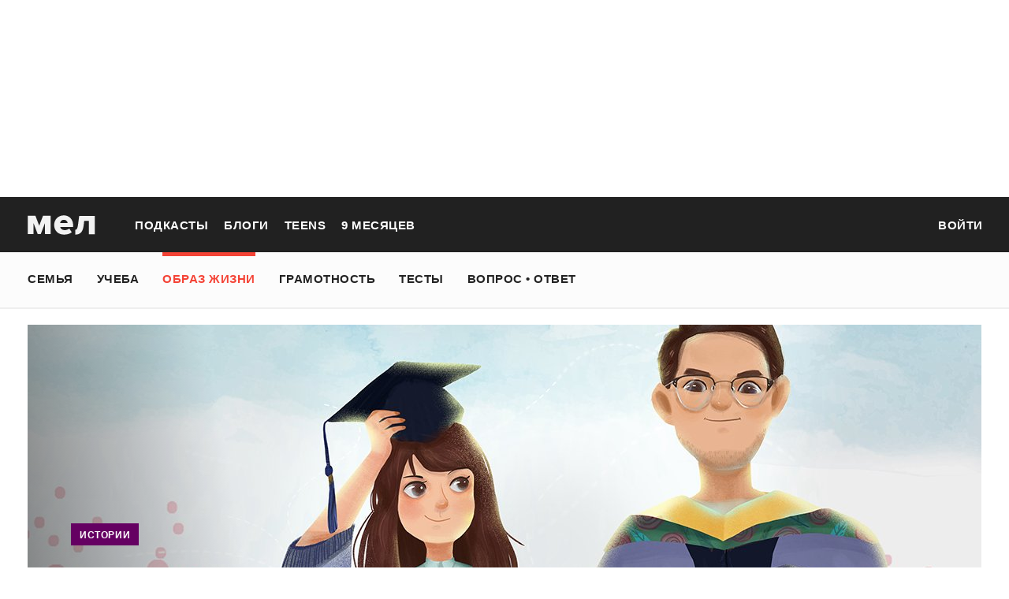

--- FILE ---
content_type: text/html; charset=utf-8
request_url: https://mel.fm/zhizn/istorii/6921357-study_abroad
body_size: 77533
content:
<!doctype html>
<html lang="ru"><head><link data-react-helmet="true" href="https://static.mel.fm/styles.css?h=e94732fc" rel="stylesheet" type="text/css"/><link data-react-helmet="true" href="https://static.mel.fm/MyFontsWebfontsKit.css?h=7fe51cff" rel="stylesheet" type="text/css"/><link data-react-helmet="true" rel="alternate" type="application/rss+xml" href="/rss/default-news" title="Мел — Новости"/><link data-react-helmet="true" rel="alternate" type="application/rss+xml" href="/rss/default-all" title="Мел — Все материалы"/><link data-react-helmet="true" rel="icon" href="https://static.mel.fm/favicon.png?h=bcf16c12" type="image/png"/><link data-react-helmet="true" rel="shortcut icon" href="https://static.mel.fm/favicon.ico?h=fee71494"/><link data-react-helmet="true" rel="apple-touch-icon" href="https://static.mel.fm/apple-touch-icon.png?h=5a12150d"/><link data-react-helmet="true" rel="manifest" href="/manifest.json"/><link data-react-helmet="true" rel="canonical" href="https://mel.fm/zhizn/istorii/6921357-study_abroad"/><link data-react-helmet="true" rel="amphtml" href="https://mel.fm/amp/zhizn/istorii/6921357-study_abroad"/><meta data-react-helmet="true" charset="utf-8"/><meta data-react-helmet="true" http-equiv="Content-Type" content="text/html;charset=utf-8"/><meta data-react-helmet="true" name="viewport" content="width=device-width"/><meta data-react-helmet="true" name="yandex-verification" content="0813ac9a3ffa1b9c"/><meta data-react-helmet="true" name="keywords" content="образование, воспитание, развитие, детская психология, школа, детский сад, учеба, что посмотреть, что почитать, подготовка к ЕГЭ, подготовка к ОГЭ, как сдать ЕГЭ, поступить в вуз, вкусные рецепты, простые рецепты, тесты онлайн, кроссворды онлайн, n-e-n, chips journal, letidor, чем заняться с ребенком, курсы ЕГЭ, репетитор ЕГЭ, правила воспитания, беременность, роды, узи, гинеколог, триместр, материнский капитал"/><meta data-react-helmet="true" name="title" content="Хочу учиться в зарубежном вузе. С чего начать и как получить стипендию?"/><meta data-react-helmet="true" name="description" content="Об учёбе за рубежом подумывают многие. Кого-то останавливает неподъёмный список бумаг, кого-то — стоимость. С бумагами всё не так сложно, если начать готовить их заранее, а на обучение можно получить грант. Рассказываем, как определиться с зарубежным вузом, поступить и не разориться."/><meta data-react-helmet="true" property="og:title" content="Хочу учиться в зарубежном вузе. С чего начать и как получить стипендию?"/><meta data-react-helmet="true" property="og:site_name" content="Мел"/><meta data-react-helmet="true" property="og:image" content="https://image.mel.fm/i/Q/QGshZmfDdC/600.jpg"/><meta data-react-helmet="true" property="og:image:width" content="600"/><meta data-react-helmet="true" property="og:image:height" content="435"/><meta data-react-helmet="true" property="og:url" content="https://mel.fm/zhizn/istorii/6921357-study_abroad"/><meta data-react-helmet="true" property="og:type" content="article"/><meta data-react-helmet="true" property="og:locale" content="ru_RU"/><meta data-react-helmet="true" property="og:description" content="Об учёбе за рубежом подумывают многие. Кого-то останавливает неподъёмный список бумаг, кого-то — стоимость. С бумагами всё не так сложно, если начать готовить их заранее, а на обучение можно получить грант. Рассказываем, как определиться с зарубежным вузом, поступить и не разориться."/><meta data-react-helmet="true" name="twitter:card" content="summary_large_image"/><meta data-react-helmet="true" name="twitter:url" content="https://mel.fm/zhizn/istorii/6921357-study_abroad"/><meta data-react-helmet="true" name="twitter:title" content="Хочу учиться в зарубежном вузе. С чего начать и как получить стипендию?"/><meta data-react-helmet="true" name="twitter:description" content="Об учёбе за рубежом подумывают многие. Кого-то останавливает неподъёмный список бумаг, кого-то — стоимость. С бумагами всё не так сложно, если начать готовить их заранее, а на обучение можно получить грант. Рассказываем, как определиться с зарубежным вузом, поступить и не разориться."/><meta data-react-helmet="true" name="twitter:image:src" content="https://image.mel.fm/i/Q/QGshZmfDdC/600.jpg"/><meta data-react-helmet="true" name="twitter:image:width" content="640"/><meta data-react-helmet="true" name="twitter:image:height" content="435"/><script data-react-helmet="true" type="application/ld+json">{"description":"Об учёбе за рубежом подумывают многие. Кого-то останавливает неподъёмный список бумаг, кого-то - стоимость. С бумагами всё не так сложно, если начать готовить их заранее, а на обучение можно получить грант. Рассказываем, как определиться с зарубежным вузом, поступить и не разориться.","@context":"http://schema.org","@type":"Article","author":{"@type":"Person","name":"Татьяна Щербакова"},"dateModified":"2018-07-25T13:49:56+00:00","datePublished":"2018-06-04T21:52:00+00:00","headline":"Хочу учиться в зарубежном вузе. С чего начать и как получить стипендию?","image":"https://image.mel.fm/i/Q/QGshZmfDdC/600.jpg","mainEntityOfPage":"https://mel.fm/zhizn/istorii/6921357-study_abroad","publisher":{"@type":"Organization","name":"Мел","logo":{"@type":"ImageObject","url":"https://static.mel.fm/images/project/site/logo-amp.png?h=632f5afa","width":600,"height":60}}}</script><script data-react-helmet="true" >var adfoxBiddersMap={betweenDigital:"1417146",myTarget:"1315360",gnezdo:"1958892",videonow:"2958668",hybrid:"2881510","adfox_imho-video":"2455178","adfox_roden-media":"3128360",buzzoola:"3043915"},locationHref=window.location.href;if(window.innerWidth<=640)var adUnits=[{code:"adfox_fullscreen",bids:[{bidder:"gnezdo",params:{placementId:"353487"}},{bidder:"buzzoola",params:{placementId:"1268838"}},{bidder:"adfox_roden-media",params:{p1:"ddgea",p2:"fdho"}},{bidder:"adfox_imho-video",params:{p1:"cymzy",p2:"hiub"}}]},{code:"adfox_640x440_1",bids:[{bidder:"betweenDigital",params:{placementId:"3926142"}},{bidder:"myTarget",params:{placementId:"806995",sendTargetRef:"true",additional:{fpid:"window.rb_sync.id || ''"}}},{bidder:"gnezdo",params:{placementId:"307640"}},{bidder:"buzzoola",params:{placementId:"1268839"}},{bidder:"videonow",params:{placementId:"8487886"}},{bidder:"adfox_roden-media",params:{p1:"ddgdn",p2:"hfiu"}},{bidder:"adfox_imho-video",params:{p1:"cymzt",p2:"hiua"}},{bidder:"hybrid",params:{placementId:"65c0d64e7bc72f56f86f16f2"}}],sizes:[[300,250]]},{code:"adfox_640x440_long",bids:[{bidder:"betweenDigital",params:{placementId:"3926144"}},{bidder:"myTarget",params:{placementId:"813097",sendTargetRef:"true",additional:{fpid:"window.rb_sync.id || ''"}}},{bidder:"adfox_roden-media",params:{p1:"ddgdo",p2:"hfiu"}},{bidder:"gnezdo",params:{placementId:"307663"}},{bidder:"buzzoola",params:{placementId:"1268840"}},{bidder:"videonow",params:{placementId:"8488846"}},{bidder:"adfox_imho-video",params:{p1:"cymzv",p2:"hiua"}},{bidder:"hybrid",params:{placementId:"65c61d837bc72f0fa033d86d"}}],sizes:[[300,250]]},{code:"adfox_640x440_2",bids:[{bidder:"betweenDigital",params:{placementId:"3926143"}},{bidder:"myTarget",params:{placementId:"802674",sendTargetRef:"true",additional:{fpid:"window.rb_sync.id || ''"}}},{bidder:"gnezdo",params:{placementId:"307664"}},{bidder:"buzzoola",params:{placementId:"1268841"}},{bidder:"videonow",params:{placementId:"8489313"}},{bidder:"adfox_roden-media",params:{p1:"ddgdp",p2:"hfiu"}},{bidder:"adfox_imho-video",params:{p1:"cymzx",p2:"hiua"}},{bidder:"hybrid",params:{placementId:"65c61d837bc72f0fa033d86e"}}],sizes:[[300,250]]}],syncPixels=[{bidder:"adfox_imho-video",pixels:["https://www.tns-counter.ru/V13a****idsh_ad/ru/CP1251/tmsec=idsh_mob/","https://www.tns-counter.ru/V13a****idsh_vid/ru/CP1251/tmsec=idsh_sid116013-mob/","https://mc.yandex.ru/watch/66716692?page-url=116013%3Futm_source=mob_default%26utm_medium=%26utm_campaign=%26utm_content=%26utm_term=&page-ref="+locationHref,"https://www.tns-counter.ru/V13a****idsh_vid/ru/CP1251/tmsec=idsh_sid116014-mob/","https://mc.yandex.ru/watch/66716692?page-url=116014%3Futm_source=mob_default%26utm_medium=%26utm_campaign=%26utm_content=%26utm_term=&page-ref="+locationHref]},{bidder:"hybrid",pixels:["https://www.tns-counter.ru/V13a****idsh_ad/ru/CP1251/tmsec=idsh_mob/","https://www.tns-counter.ru/V13a****idsh_vid/ru/CP1251/tmsec=idsh_melfm-hbrmob/","https://mc.yandex.ru/watch/66716692?page-url=melfm%3Futm_source=mob_hybrid_default%26utm_medium=%26utm_campaign=%26utm_content=%26utm_term=&page-ref="+locationHref]}];else if(window.innerWidth>=641)adUnits=[{code:"adfox_line_1",bids:[{bidder:"betweenDigital",params:{placementId:"3926138"}},{bidder:"myTarget",params:{placementId:"722764",sendTargetRef:"true",additional:{fpid:"window.rb_sync.id || ''"}}},{bidder:"videonow",params:{placementId:"8490624"}},{bidder:"buzzoola",params:{placementId:"1268844"}},{bidder:"adfox_roden-media",params:{p1:"ddgds",p2:"hfln"}},{bidder:"adfox_imho-video",params:{p1:"cymzb",p2:"hity"}},{bidder:"hybrid",params:{placementId:"65c0d64f7bc72f56f86f16f4"}}],sizes:[[970,250]]},{code:"adfox_line_2",bids:[{bidder:"betweenDigital",params:{placementId:"3926139"}},{bidder:"myTarget",params:{placementId:"802670",sendTargetRef:"true",additional:{fpid:"window.rb_sync.id || ''"}}},{bidder:"videonow",params:{placementId:"8491120"}},{bidder:"buzzoola",params:{placementId:"1268847"}},{bidder:"adfox_imho-video",params:{p1:"cymzl",p2:"hity"}},{bidder:"adfox_roden-media",params:{p1:"ddgdt",p2:"etsw"}},{bidder:"hybrid",params:{placementId:"65c61d837bc72f0fa033d870"}}],sizes:[[970,250]]},{code:"adfox_line_3",bids:[{bidder:"betweenDigital",params:{placementId:"3926140"}},{bidder:"adfox_roden-media",params:{p1:"ddgdu",p2:"etsw"}},{bidder:"myTarget",params:{placementId:"802672",sendTargetRef:"true",additional:{fpid:"window.rb_sync.id || ''"}}}],sizes:[[970,250]]},{code:"adfox_300x600",bids:[{bidder:"betweenDigital",params:{placementId:"3926141"}},{bidder:"myTarget",params:{placementId:"806990",sendTargetRef:"true",additional:{fpid:"window.rb_sync.id || ''"}}},{bidder:"videonow",params:{placementId:"8486574"}},{bidder:"buzzoola",params:{placementId:"1268842"}},{bidder:"adfox_roden-media",params:{p1:"ddgdq",p2:"emwl"}},{bidder:"adfox_imho-video",params:{p1:"cymzm",p2:"hitz"}},{bidder:"hybrid",params:{placementId:"65c0d64f7bc72f56f86f16f3"}}],sizes:[[300,600]]},{code:"adfox_300x600_1",bids:[{bidder:"betweenDigital",params:{placementId:"4474496"}},{bidder:"myTarget",params:{placementId:"988340",sendTargetRef:"true",additional:{fpid:"window.rb_sync.id || ''"}}},{bidder:"videonow",params:{placementId:"8486574"}},{bidder:"adfox_roden-media",params:{p1:"ddgdr",p2:"emwl"}},{bidder:"adfox_imho-video",params:{p1:"cymzn",p2:"hitz"}},{bidder:"hybrid",params:{placementId:"65c61d837bc72f0fa033d86f"}}],sizes:[[300,600]]}],syncPixels=[{bidder:"adfox_imho-video",pixels:["https://www.tns-counter.ru/V13a****idsh_ad/ru/CP1251/tmsec=idsh_dis/","https://www.tns-counter.ru/V13a****idsh_vid/ru/CP1251/tmsec=idsh_sid116011-dis/","https://mc.yandex.ru/watch/66716692?page-url=116011%3Futm_source=dis_default%26utm_medium=%26utm_campaign=%26utm_content=%26utm_term=&page-ref="+locationHref]},{bidder:"hybrid",pixels:["https://www.tns-counter.ru/V13a****idsh_ad/ru/CP1251/tmsec=idsh_dis/","https://www.tns-counter.ru/V13a****idsh_vid/ru/CP1251/tmsec=idsh_melfm-hbrdis/","https://mc.yandex.ru/watch/66716692?page-url=melfm%3Futm_source=dis_hybrid_default%26utm_medium=%26utm_campaign=%26utm_content=%26utm_term=&page-ref="+locationHref]}];var userTimeout=1200;window.YaHeaderBiddingSettings={biddersMap:adfoxBiddersMap,adUnits:adUnits,syncPixels:syncPixels,timeout:userTimeout};</script><script data-react-helmet="true" >window.yaContextCb = window.yaContextCb || []</script><script data-react-helmet="true" type="application/ld+json">{"description":"Об учёбе за рубежом подумывают многие. Кого-то останавливает неподъёмный список бумаг, кого-то — стоимость. С бумагами всё не так сложно, если начать готовить их заранее, а на обучение можно получить грант. Рассказываем, как определиться с зарубежным вузом, поступить и не разориться.","@context":"http://schema.org","@type":"Article","author":{"@type":"Person","name":"Татьяна Щербакова"},"dateModified":"2018-07-25T13:49:56+00:00","datePublished":"2018-06-04T21:52:00+00:00","headline":"Хочу учиться в зарубежном вузе. С чего начать и как получить стипендию?","image":"https://image.mel.fm/i/Q/QGshZmfDdC/600.jpg","mainEntityOfPage":"https://mel.fm/zhizn/istorii/6921357-study_abroad","publisher":{"@type":"Organization","name":"Мел","logo":{"@type":"ImageObject","url":"https://static.mel.fm/images/project/site/logo-amp.png?h=632f5afa","width":600,"height":60}}}</script><script data-react-helmet="true" >dataLayer=[{"pageCategory":"publication","authorAddress":"tatyana-shcherbakova","rubricAddress":"istorii","tagAddress":"istorii","publicationId":11089}]</script><title data-react-helmet="true">Хочу учиться в зарубежном вузе. С чего начать и как получить стипендию? | Мел</title></head><body><script>!function(e){var t={};function o(i){if(t[i])return t[i].exports;var n=t[i]={i:i,l:!1,exports:{}};return e[i].call(n.exports,n,n.exports,o),n.l=!0,n.exports}o.m=e,o.c=t,o.d=function(e,t,i){o.o(e,t)||Object.defineProperty(e,t,{enumerable:!0,get:i})},o.r=function(e){"undefined"!=typeof Symbol&&Symbol.toStringTag&&Object.defineProperty(e,Symbol.toStringTag,{value:"Module"}),Object.defineProperty(e,"__esModule",{value:!0})},o.t=function(e,t){if(1&t&&(e=o(e)),8&t)return e;if(4&t&&"object"==typeof e&&e&&e.__esModule)return e;var i=Object.create(null);if(o.r(i),Object.defineProperty(i,"default",{enumerable:!0,value:e}),2&t&&"string"!=typeof e)for(var n in e)o.d(i,n,function(t){return e[t]}.bind(null,n));return i},o.n=function(e){var t=e&&e.__esModule?function(){return e.default}:function(){return e};return o.d(t,"a",t),t},o.o=function(e,t){return Object.prototype.hasOwnProperty.call(e,t)},o.p="",o(o.s=3)}([function(e,t,o){"use strict";
/*!
 * cookie
 * Copyright(c) 2012-2014 Roman Shtylman
 * Copyright(c) 2015 Douglas Christopher Wilson
 * MIT Licensed
 */t.parse=function(e,t){if("string"!=typeof e)throw new TypeError("argument str must be a string");for(var o={},n=t||{},a=e.split(r),c=n.decode||i,h=0;h<a.length;h++){var u=a[h],d=u.indexOf("=");if(!(d<0)){var l=u.substr(0,d).trim(),f=u.substr(++d,u.length).trim();'"'==f[0]&&(f=f.slice(1,-1)),null==o[l]&&(o[l]=s(f,c))}}return o},t.serialize=function(e,t,o){var i=o||{},r=i.encode||n;if("function"!=typeof r)throw new TypeError("option encode is invalid");if(!a.test(e))throw new TypeError("argument name is invalid");var s=r(t);if(s&&!a.test(s))throw new TypeError("argument val is invalid");var c=e+"="+s;if(null!=i.maxAge){var h=i.maxAge-0;if(isNaN(h)||!isFinite(h))throw new TypeError("option maxAge is invalid");c+="; Max-Age="+Math.floor(h)}if(i.domain){if(!a.test(i.domain))throw new TypeError("option domain is invalid");c+="; Domain="+i.domain}if(i.path){if(!a.test(i.path))throw new TypeError("option path is invalid");c+="; Path="+i.path}if(i.expires){if("function"!=typeof i.expires.toUTCString)throw new TypeError("option expires is invalid");c+="; Expires="+i.expires.toUTCString()}i.httpOnly&&(c+="; HttpOnly");i.secure&&(c+="; Secure");if(i.sameSite){switch("string"==typeof i.sameSite?i.sameSite.toLowerCase():i.sameSite){case!0:c+="; SameSite=Strict";break;case"lax":c+="; SameSite=Lax";break;case"strict":c+="; SameSite=Strict";break;case"none":c+="; SameSite=None";break;default:throw new TypeError("option sameSite is invalid")}}return c};var i=decodeURIComponent,n=encodeURIComponent,r=/; */,a=/^[\u0009\u0020-\u007e\u0080-\u00ff]+$/;function s(e,t){try{return t(e)}catch(t){return e}}},function(e,t){try{!function(e){"use strict";var t,o,i=e.document,n=e.Image,r=e.globalStorage,a=e.swfobject;try{var s=e.localStorage}catch(e){}try{var c=e.sessionStorage}catch(e){}function h(e){var t=[],o=0,n=!1;function r(e,r,a){var s=i.createElement("img");return s.src=r+"#"+parseInt(32e3*Math.random()),s.onload=function(){t[e]=!0,(o-=1)<=0&&(n=!1,a(t))},s.onerror=function(){t[e]=!1,(o-=1)<=0&&(n=!1,a(t))},s}function a(e){for(var t=0,o=e.length,i=0;i<o;++i)t=(t<<1)+(e[i]?1:0);return t}function s(e,t){var o=[],i=parseInt(e,10).toString(2);i=function e(t,o){return t.toString().length<o?e("0"+t,o):t}(i,32);for(var n=32-t;n<32;++n)o.push("1"==i[n]);return o}return{bools_to_int:a,is_working:function(){return n},get_hsts_value:function(i){if(n)return!1;n=!0,t=[],o=e.length;for(var a=0;a<e.length;++a){t.push(void 0);r(a,e[a],i)}return!0},set_hsts_value:function(i,a){if(n)return!1;n=!0,t=[],o=e.length;for(var s=0;s<e.length;++s)t.push(void 0),i[s]?r(s,e[s]+"?SET=1",a):r(s,e[s]+"?DEL=1",a);return!0},set_hsts_as_int:function(t,o){t=s(t,e.length);return this.set_hsts_value(t,o)},get_hsts_as_int:function(e){return this.get_hsts_value((function(t){e(a(t))}))}}}var u={history:!0,java:!0,tests:10,silverlight:!0,lso:!0,domain:"."+e.location.host.replace(/:\d+/,""),baseurl:"",asseturi:"/assets",phpuri:"/php",authPath:!1,swfFileName:"/evercookie.swf",xapFileName:"/evercookie.xap",jnlpFileName:"/evercookie.jnlp",pngCookieName:"evercookie_png",pngPath:"/evercookie_png.php",etagCookieName:"evercookie_etag",etagPath:"/evercookie_etag.php",cacheCookieName:"evercookie_cache",cachePath:"/evercookie_cache.php",hsts:!1,hsts_domains:[],db:!0,idb:!0},d="ABCDEFGHIJKLMNOPQRSTUVWXYZabcdefghijklmnopqrstuvwxyz0123456789+/=";e._evercookie_flash_var=function(e){t=e;var o=i.getElementById("myswf");o&&o.parentNode&&o.parentNode.removeChild(o)},e.evercookie=e.Evercookie=function(l){l=l||{};var f={};for(var v in u){var p=l[v];f[v]=void 0!==p?p:u[v]}"function"==typeof f.domain&&(f.domain=f.domain(e));var g=f.history,m=f.java,_=f.tests,k=f.baseurl,y=f.asseturi,b=f.phpuri,C=f.domain,w=f.swfFileName,S=f.xapFileName,E=f.jnlpFileName,x=f.hsts,D=this;this._ec={},x&&(f.hsts_domains.length<=8&&console.log("HSTS cookie with "+f.hsts_domains.length+" can only save values up to "+Math.pow(2,f.hsts_domains.length)-1),this.hsts_cookie=h(f.hsts_domains)),this.get=function(e,t,o){D._evercookie(e,t,void 0,void 0,o)},this.set=function(e,t){D._evercookie(e,(function(){}),t)},this._evercookie=function(n,r,a,s,c){if(void 0===D._evercookie&&(D=this),void 0===s&&(s=0),0===s&&(f.db&&D.evercookie_database_storage(n,a),f.idb&&D.evercookie_indexdb_storage(n,a),f.pngCookieName&&D.evercookie_png(n,a),f.etagCookieName&&D.evercookie_etag(n,a),f.cacheCookieName&&D.evercookie_cache(n,a),f.lso&&D.evercookie_lso(n,a),f.silverlight&&D.evercookie_silverlight(n,a),f.authPath&&D.evercookie_auth(n,a),f.java&&m&&D.evercookie_java(n,a),D._ec.userData=D.evercookie_userdata(n,a),D._ec.cookieData=D.evercookie_cookie(n,a),D._ec.localData=D.evercookie_local_storage(n,a),D._ec.globalData=D.evercookie_global_storage(n,a),D._ec.sessionData=D.evercookie_session_storage(n,a),D._ec.windowData=D.evercookie_window(n,a),g&&(D._ec.historyData=D.evercookie_history(n,a)),x&&(D._ec.hstsData=void 0,void 0===a?D.hsts_cookie.get_hsts_as_int((function(e){D._ec.hstsData=e})):D.hsts_cookie.set_hsts_as_int(a,(function(e){D._ec.hstsData=D.hsts_cookie.bools_to_int(e)})))),void 0!==a)(void 0===t||void 0===o||void 0===D._ec.hstsData||D.hsts_cookie.is_working())&&s++<_&&setTimeout((function(){D._evercookie(n,r,a,s,c)}),300);else if((f.db&&e.openDatabase&&void 0===D._ec.dbData||f.idb&&("indexedDB"in e||(e.indexedDB=e.indexedDB||e.mozIndexedDB||e.webkitIndexedDB||e.msIndexedDB))&&(void 0===D._ec.idbData||""===D._ec.idbData)||f.lso&&void 0===t||f.etagCookieName&&void 0===D._ec.etagData||f.cacheCookieName&&void 0===D._ec.cacheData||f.java&&void 0===D._ec.javaData||f.hsts&&(void 0===D._ec.hstsData||D.hsts_cookie.is_working())||f.pngCookieName&&i.createElement("canvas").getContext&&(void 0===D._ec.pngData||""===D._ec.pngData)||f.silverlight&&void 0===o)&&s++<_)setTimeout((function(){D._evercookie(n,r,a,s,c)}),300);else{D._ec.lsoData=D.getFromStr(n,t),t=void 0,D._ec.slData=D.getFromStr(n,o),o=void 0;var h,u,d=D._ec,l=[],v=0;for(u in D._ec={},d)d[u]&&"null"!==d[u]&&"undefined"!==d[u]&&(l[d[u]]=void 0===l[d[u]]?1:l[d[u]]+1);for(u in l)l[u]>v&&(v=l[u],h=u);this.working=!1,void 0===h||void 0!==c&&1===c||D.set(n,h),"function"==typeof r&&r(h,d)}},this.evercookie_window=function(t,o){try{if(void 0===o)return this.getFromStr(t,e.name);e.name=function(e,t,o){if(e.indexOf("&"+t+"=")>-1||0===e.indexOf(t+"=")){var i,n=e.indexOf("&"+t+"=");return-1===n&&(n=e.indexOf(t+"=")),-1!==(i=e.indexOf("&",n+1))?e.substr(0,n)+e.substr(i+(n?0:1))+"&"+t+"="+o:e.substr(0,n)+"&"+t+"="+o}return e+"&"+t+"="+o}(e.name,t,o)}catch(e){}},this.evercookie_userdata=function(e,t){try{var o=this.createElem("div","userdata_el",1);if(o.addBehavior){if(o.style.behavior="url(#default#userData)",void 0===t)return o.load(e),o.getAttribute(e);o.setAttribute(e,t),o.save(e)}}catch(e){}},this.ajax=function(e){var t,o,i,n,r,a;for(t={"X-Requested-With":"XMLHttpRequest",Accept:"text/javascript, text/html, application/xml, text/xml, */*"},r=0,a=(i=[function(){return new XMLHttpRequest},function(){return new ActiveXObject("Msxml2.XMLHTTP")},function(){return new ActiveXObject("Microsoft.XMLHTTP")}]).length;r<a;r++){n=i[r];try{n=n();break}catch(e){}}for(o in n.onreadystatechange=function(){4===n.readyState&&e.success(n.responseText)},n.open("get",e.url,!0),t)n.setRequestHeader(o,t[o]);n.send()},this.evercookie_cache=function(e,t){if(void 0!==t)i.cookie=f.cacheCookieName+"="+t+"; path=/; domain="+C,D.ajax({url:k+b+f.cachePath+"?name="+e+"&cookie="+f.cacheCookieName,success:function(e){}});else{var o=this.getFromStr(f.cacheCookieName,i.cookie);D._ec.cacheData=void 0,i.cookie=f.cacheCookieName+"=; expires=Mon, 20 Sep 2010 00:00:00 UTC; path=/; domain="+C,D.ajax({url:k+b+f.cachePath+"?name="+e+"&cookie="+f.cacheCookieName,success:function(e){i.cookie=f.cacheCookieName+"="+o+"; expires=Tue, 31 Dec 2030 00:00:00 UTC; path=/; domain="+C,D._ec.cacheData=e}})}},this.evercookie_auth=function(e,t){var o,i;void 0!==t?(o="//"+t+"@"+location.host+k+b+f.authPath+"?name="+e,(i=new n).style.visibility="hidden",i.style.position="absolute",i.src=o):D.ajax({url:k+b+f.authPath+"?name="+e,success:function(e){D._ec.authData=e}})},this.evercookie_etag=function(e,t){if(void 0!==t)i.cookie=f.etagCookieName+"="+t+"; path=/; domain="+C,D.ajax({url:k+b+f.etagPath+"?name="+e+"&cookie="+f.etagCookieName,success:function(e){}});else{var o=this.getFromStr(f.etagCookieName,i.cookie);D._ec.etagData=void 0,i.cookie=f.etagCookieName+"=; expires=Mon, 20 Sep 2010 00:00:00 UTC; path=/; domain="+C,D.ajax({url:k+b+f.etagPath+"?name="+e+"&cookie="+f.etagCookieName,success:function(e){i.cookie=f.etagCookieName+"="+o+"; expires=Tue, 31 Dec 2030 00:00:00 UTC; path=/; domain="+C,D._ec.etagData=e}})}},this.evercookie_java=function(e,t){var o=i.getElementById("ecAppletContainer");function n(o){var n=i.getElementById(o);void 0!==t?n.set(e,t):D._ec.javaData=n.get(e)}"undefined"!=typeof dtjava&&(null!=o&&o.length||((o=i.createElement("div")).setAttribute("id","ecAppletContainer"),o.style.position="absolute",o.style.top="-3000px",o.style.left="-3000px",o.style.width="1px",o.style.height="1px",i.body.appendChild(o)),"undefined"==typeof ecApplet?dtjava.embed({id:"ecApplet",url:k+y+E,width:"1px",height:"1px",placeholder:"ecAppletContainer"},{},{onJavascriptReady:n}):n("ecApplet"))},this.evercookie_lso=function(e,t){var o=i.getElementById("swfcontainer"),n={},r={},s={};null!=o&&o.length||((o=i.createElement("div")).setAttribute("id","swfcontainer"),i.body.appendChild(o)),void 0!==t&&(n.everdata=e+"="+t),r.swliveconnect="true",s.id="myswf",s.name="myswf",a.embedSWF(k+y+w,"swfcontainer","1","1","9.0.0",!1,n,r,s)},this.evercookie_png=function(e,t){var o,r,a,s=i.createElement("canvas");s.style.visibility="hidden",s.style.position="absolute",s.width=200,s.height=1,s&&s.getContext&&((o=new n).style.visibility="hidden",o.style.position="absolute",void 0!==t?i.cookie=f.pngCookieName+"="+t+"; path=/; domain="+C:(D._ec.pngData=void 0,r=s.getContext("2d"),a=this.getFromStr(f.pngCookieName,i.cookie),i.cookie=f.pngCookieName+"=; expires=Mon, 20 Sep 2010 00:00:00 UTC; path=/; domain="+C,o.onload=function(){i.cookie=f.pngCookieName+"="+a+"; expires=Tue, 31 Dec 2030 00:00:00 UTC; path=/; domain="+C,D._ec.pngData="",r.drawImage(o,0,0);var e,t,n=r.getImageData(0,0,200,1).data;for(e=0,t=n.length;e<t&&0!==n[e]&&(D._ec.pngData+=String.fromCharCode(n[e]),0!==n[e+1])&&(D._ec.pngData+=String.fromCharCode(n[e+1]),0!==n[e+2]);e+=4)D._ec.pngData+=String.fromCharCode(n[e+2])}),o.src=k+b+f.pngPath+"?name="+e+"&cookie="+f.pngCookieName,o.crossOrigin="Anonymous")},this.evercookie_local_storage=function(e,t){try{if(s){if(void 0===t)return s.getItem(e);s.setItem(e,t)}}catch(e){}},this.evercookie_database_storage=function(t,o){try{if(e.openDatabase){var i=e.openDatabase("sqlite_evercookie","","evercookie",1048576);void 0!==o?i.transaction((function(e){e.executeSql("CREATE TABLE IF NOT EXISTS cache(id INTEGER NOT NULL PRIMARY KEY AUTOINCREMENT, name TEXT NOT NULL, value TEXT NOT NULL, UNIQUE (name))",[],(function(e,t){}),(function(e,t){})),e.executeSql("INSERT OR REPLACE INTO cache(name, value) VALUES(?, ?)",[t,o],(function(e,t){}),(function(e,t){}))})):i.transaction((function(e){e.executeSql("SELECT value FROM cache WHERE name=?",[t],(function(e,t){t.rows.length>=1?D._ec.dbData=t.rows.item(0).value:D._ec.dbData=""}),(function(e,t){}))}))}}catch(e){}},this.evercookie_indexdb_storage=function(t,o){try{if("indexedDB"in e||(indexedDB=e.indexedDB||e.mozIndexedDB||e.webkitIndexedDB||e.msIndexedDB,IDBTransaction=e.IDBTransaction||e.webkitIDBTransaction||e.msIDBTransaction,IDBKeyRange=e.IDBKeyRange||e.webkitIDBKeyRange||e.msIDBKeyRange),indexedDB){var i=indexedDB.open("idb_evercookie",1);i.onerror=function(e){},i.onupgradeneeded=function(e){e.target.result.createObjectStore("evercookie",{keyPath:"name",unique:!1})},i.onsuccess=void 0!==o?function(e){var i=e.target.result;if(i.objectStoreNames.contains("evercookie"))i.transaction(["evercookie"],"readwrite").objectStore("evercookie").put({name:t,value:o});i.close()}:function(e){var o=e.target.result;if(o.objectStoreNames.contains("evercookie")){var i=o.transaction(["evercookie"]).objectStore("evercookie").get(t);i.onsuccess=function(e){void 0===i.result?D._ec.idbData=void 0:D._ec.idbData=i.result.value}}else D._ec.idbData=void 0;o.close()}}}catch(e){}},this.evercookie_session_storage=function(e,t){try{if(c){if(void 0===t)return c.getItem(e);c.setItem(e,t)}}catch(e){}},this.evercookie_global_storage=function(e,t){if(r){var o=this.getHost();try{if(void 0===t)return r[o][e];r[o][e]=t}catch(e){}}},this.evercookie_silverlight=function(e,t){var o,n="";void 0!==t&&(n='<param name="initParams" value="'+e+"="+t+'" />'),o='<object style="position:absolute;left:-500px;top:-500px" data="data:application/x-silverlight-2," type="application/x-silverlight-2" id="mysilverlight" width="0" height="0">'+n+'<param name="source" value="'+(k+y+S)+'"/><param name="onLoad" value="onSilverlightLoad"/><param name="onError" value="onSilverlightError"/><param name="background" value="Transparent"/><param name="windowless" value="true"/><param name="minRuntimeVersion" value="4.0.50401.0"/><param name="autoUpgrade" value="false"/><a href="http://go.microsoft.com/fwlink/?LinkID=149156&v=4.0.50401.0" style="display:none">Get Microsoft Silverlight</a></object>';try{"undefined"==typeof jQuery?i.body.appendChild(o):$("body").append(o)}catch(e){}},this.encode=function(e){var t,o,i,n,r,a,s,c="",h=0;for(e=this._utf8_encode(e);h<e.length;)n=(t=e.charCodeAt(h++))>>2,r=(3&t)<<4|(o=e.charCodeAt(h++))>>4,a=(15&o)<<2|(i=e.charCodeAt(h++))>>6,s=63&i,isNaN(o)?a=s=64:isNaN(i)&&(s=64),c=c+d.charAt(n)+d.charAt(r)+d.charAt(a)+d.charAt(s);return c},this.decode=function(e){var t,o,i,n,r,a,s="",c=0;for(e=e.replace(/[^A-Za-z0-9\+\/\=]/g,"");c<e.length;)t=d.indexOf(e.charAt(c++))<<2|(n=d.indexOf(e.charAt(c++)))>>4,o=(15&n)<<4|(r=d.indexOf(e.charAt(c++)))>>2,i=(3&r)<<6|(a=d.indexOf(e.charAt(c++))),s+=String.fromCharCode(t),64!==r&&(s+=String.fromCharCode(o)),64!==a&&(s+=String.fromCharCode(i));return s=this._utf8_decode(s)},this._utf8_encode=function(e){for(var t,o="",i=0,n=(e=e.replace(/\r\n/g,"\n")).length;i<n;i++)(t=e.charCodeAt(i))<128?o+=String.fromCharCode(t):t>127&&t<2048?(o+=String.fromCharCode(t>>6|192),o+=String.fromCharCode(63&t|128)):(o+=String.fromCharCode(t>>12|224),o+=String.fromCharCode(t>>6&63|128),o+=String.fromCharCode(63&t|128));return o},this._utf8_decode=function(e){for(var t="",o=0,i=e.length,n=0,r=0,a=0;o<i;)(n=e.charCodeAt(o))<128?(t+=String.fromCharCode(n),o+=1):n>191&&n<224?(r=e.charCodeAt(o+1),t+=String.fromCharCode((31&n)<<6|63&r),o+=2):(r=e.charCodeAt(o+1),a=e.charCodeAt(o+2),t+=String.fromCharCode((15&n)<<12|(63&r)<<6|63&a),o+=3);return t},this.evercookie_history=function(e,t){var o,i,n=(d+"-").split(""),r="http://www.google.com/evercookie/cache/"+this.getHost()+"/"+e,a="",s="",c=1;if(void 0!==t){if(this.hasVisited(r))return;for(this.createIframe(r,"if"),r+="/",i=this.encode(t).split(""),o=0;o<i.length;o++)r+=i[o],this.createIframe(r,"if"+o);r+="-",this.createIframe(r,"if_")}else if(this.hasVisited(r)){for(r+="/";"-"!==a&&1===c;)for(c=0,o=0;o<n.length;o++)if(this.hasVisited(r+n[o])){"-"!==(a=n[o])&&(s+=a),r+=a,c=1;break}return this.decode(s)}},this.createElem=function(e,t,o){var n;return(n=void 0!==t&&i.getElementById(t)?i.getElementById(t):i.createElement(e)).style.visibility="hidden",n.style.position="absolute",t&&n.setAttribute("id",t),o&&i.body.appendChild(n),n},this.createIframe=function(e,t){var o=this.createElem("iframe",t,1);return o.setAttribute("src",e),o};var O=this.waitForSwf=function(e){void 0===e?e=0:e++,e<_&&void 0===a&&setTimeout((function(){O(e)}),300)};this.evercookie_cookie=function(e,t){if(void 0===t)return this.getFromStr(e,i.cookie);i.cookie=e+"=; expires=Mon, 20 Sep 2010 00:00:00 UTC; path=/; domain="+C,i.cookie=e+"="+t+"; expires=Tue, 31 Dec 2030 00:00:00 UTC; path=/; domain="+C},this.getFromStr=function(e,t){if("string"==typeof t){var o,i,n=e+"=",r=t.split(/[;&]/);for(o=0;o<r.length;o++){for(i=r[o];" "===i.charAt(0);)i=i.substring(1,i.length);if(0===i.indexOf(n))return i.substring(n.length,i.length)}}},this.getHost=function(){return e.location.host.replace(/:\d+/,"")},this.toHex=function(e){for(var t,o="",i=e.length,n=0;n<i;){for(t=e.charCodeAt(n++).toString(16);t.length<2;)t="0"+t;o+=t}return o},this.fromHex=function(e){for(var t,o="",i=e.length;i>=0;)t=i-2,o=String.fromCharCode("0x"+e.substring(t,i))+o,i=t;return o},this.hasVisited=function(e){-1===this.no_color&&(-1===this._getRGB("http://samy-was-here-this-should-never-be-visited.com",-1)&&(this.no_color=this._getRGB("http://samy-was-here-"+Math.floor(9999999*Math.random())+"rand.com")));return 0===e.indexOf("https:")||0===e.indexOf("http:")?this._testURL(e,this.no_color):this._testURL("http://"+e,this.no_color)||this._testURL("https://"+e,this.no_color)||this._testURL("http://www."+e,this.no_color)||this._testURL("https://www."+e,this.no_color)};var N,T,j=this.createElem("a","_ec_rgb_link"),I="#_ec_rgb_link:visited{display:none;color:#FF0000}";try{N=1,(T=i.createElement("style")).styleSheet?T.styleSheet.innerHTML=I:T.innerHTML?T.innerHTML=I:T.appendChild(i.createTextNode(I))}catch(e){N=0}this._getRGB=function(e,t){if(t&&0===N)return-1;var o;if(j.href=e,j.innerHTML=e,i.body.appendChild(T),i.body.appendChild(j),i.defaultView){if(null==i.defaultView.getComputedStyle(j,null))return-1;o=i.defaultView.getComputedStyle(j,null).getPropertyValue("color")}else o=j.currentStyle.color;return o},this._testURL=function(e,t){var o=this._getRGB(e);return"rgb(255, 0, 0)"===o||"#ff0000"===o||t&&o!==t?1:0}}}(window)}catch(e){}},function(e,t,o){"use strict";
/*
object-assign
(c) Sindre Sorhus
@license MIT
*/var i=Object.getOwnPropertySymbols,n=Object.prototype.hasOwnProperty,r=Object.prototype.propertyIsEnumerable;function a(e){if(null==e)throw new TypeError("Object.assign cannot be called with null or undefined");return Object(e)}e.exports=function(){try{if(!Object.assign)return!1;var e=new String("abc");if(e[5]="de","5"===Object.getOwnPropertyNames(e)[0])return!1;for(var t={},o=0;o<10;o++)t["_"+String.fromCharCode(o)]=o;if("0123456789"!==Object.getOwnPropertyNames(t).map((function(e){return t[e]})).join(""))return!1;var i={};return"abcdefghijklmnopqrst".split("").forEach((function(e){i[e]=e})),"abcdefghijklmnopqrst"===Object.keys(Object.assign({},i)).join("")}catch(e){return!1}}()?Object.assign:function(e,t){for(var o,s,c=a(e),h=1;h<arguments.length;h++){for(var u in o=Object(arguments[h]))n.call(o,u)&&(c[u]=o[u]);if(i){s=i(o);for(var d=0;d<s.length;d++)r.call(o,s[d])&&(c[s[d]]=o[s[d]])}}return c}},function(e,t,o){"use strict";o.r(t);var i=o(0);function n(e,t){void 0===t&&(t={});var o=function(e){if(e&&"j"===e[0]&&":"===e[1])return e.substr(2);return e}(e);if(function(e,t){return void 0===t&&(t=!e||"{"!==e[0]&&"["!==e[0]&&'"'!==e[0]),!t}(o,t.doNotParse))try{return JSON.parse(o)}catch(e){}return e}var r=o(2),a=function(){function e(e,t){var o=this;this.changeListeners=[],this.HAS_DOCUMENT_COOKIE=!1,this.cookies=function(e,t){return"string"==typeof e?i.parse(e,t):"object"==typeof e&&null!==e?e:{}}(e,t),new Promise((function(){o.HAS_DOCUMENT_COOKIE="object"==typeof document&&"string"==typeof document.cookie})).catch((function(){}))}return e.prototype._updateBrowserValues=function(e){this.HAS_DOCUMENT_COOKIE&&(this.cookies=i.parse(document.cookie,e))},e.prototype._emitChange=function(e){for(var t=0;t<this.changeListeners.length;++t)this.changeListeners[t](e)},e.prototype.get=function(e,t,o){return void 0===t&&(t={}),this._updateBrowserValues(o),n(this.cookies[e],t)},e.prototype.getAll=function(e,t){void 0===e&&(e={}),this._updateBrowserValues(t);var o={};for(var i in this.cookies)o[i]=n(this.cookies[i],e);return o},e.prototype.set=function(e,t,o){var n;"object"==typeof t&&(t=JSON.stringify(t)),this.cookies=r({},this.cookies,((n={})[e]=t,n)),this.HAS_DOCUMENT_COOKIE&&(document.cookie=i.serialize(e,t,o)),this._emitChange({name:e,value:t,options:o})},e.prototype.remove=function(e,t){var o=t=r({},t,{expires:new Date(1970,1,1,0,0,1),maxAge:0});this.cookies=r({},this.cookies),delete this.cookies[e],this.HAS_DOCUMENT_COOKIE&&(document.cookie=i.serialize(e,"",o)),this._emitChange({name:e,value:void 0,options:t})},e.prototype.addChangeListener=function(e){this.changeListeners.push(e)},e.prototype.removeChangeListener=function(e){var t=this.changeListeners.indexOf(e);t>=0&&this.changeListeners.splice(t,1)},e}();o(1);function s(e,t,o){return(t=function(e){var t=function(e,t){if("object"!=typeof e||null===e)return e;var o=e[Symbol.toPrimitive];if(void 0!==o){var i=o.call(e,t||"default");if("object"!=typeof i)return i;throw new TypeError("@@toPrimitive must return a primitive value.")}return("string"===t?String:Number)(e)}(e,"string");return"symbol"==typeof t?t:String(t)}(t))in e?Object.defineProperty(e,t,{value:o,enumerable:!0,configurable:!0,writable:!0}):e[t]=o,e}class c{constructor(e){s(this,"eventType",void 0),this.eventType=e}sendEvent(){let e,t=arguments.length>0&&void 0!==arguments[0]?arguments[0]:{};e="mel.fm"===window.location.host?"3351489":"3498991",(o=>{o.push({id:e,type:"reachGoal",goal:this.eventType,params:t})})(window._tmr||(window._tmr=[]))}sendEventWithPropIsFirst(e,t,o,i){this.sendEventOncePerEntity({...e,isFirst:"true"},t,o,i)||this.sendEvent({...e,isFirst:"false"})}sendEventOncePerEntity(e,t,o,i,n){const r=`${t}-${o}`,a=this.getUniqueEventsPerEntities();return!this.isEventFiredOnEntity(a,r,i)&&(n&&n(),this.sendEvent(e),this.setEventFiredOnEntity(a,r,i),!0)}getUniqueEventsPerEntities(){const e=localStorage.getItem("uniqueEventsPerEntities");return e?JSON.parse(e):{}}isEventFiredOnEntity(e,t,o){return!!e[t]&&-1!==e[t].findIndex(e=>e===o)}setEventFiredOnEntity(e,t,o){var i;const n=null!==(i=e[t])&&void 0!==i?i:[];localStorage.setItem("uniqueEventsPerEntities",JSON.stringify({...e,[t]:[...n,o]}))}markRegularEventOnUser(e){this.setEventFiringData(e)}setEventFiringData(e){localStorage.setItem(e,JSON.stringify({prevEventFiringDate:new Date}))}}const h=/^[a-f\d]{8}-(?:[a-f\d]{4}-){3}[a-f\d]{12}R$/;new window.Evercookie({history:!1,java:!1,silverlight:!1,lso:!1,authPath:!1,pngCookieName:!1,etagCookieName:!1,cacheCookieName:!1,hsts:!1,db:!0,idb:!0}).get("mel:device_id",e=>{const t=!(e&&h.test(e)),o=new a;t&&(o.set("mel:user_no-posts",1,{path:"/",maxAge:31536e4}),new c("Launch first time").sendEvent()),o.get("mel:ordinar_visit")||(o.set("mel:ordinar_visit",1,{path:"/",maxAge:1800}),new c("Session start").sendEvent())})}]);</script><div id="root"><div class="i-layout"><noscript><iframe src="https://www.googletagmanager.com/ns.html?id=GTM-PJ8JD48" height="0" width="0" style="display:none;visibility:hidden"></iframe></noscript><noscript><div><img src="https://mc.yandex.ru/watch/32147044" style="position:absolute;left:-9999px" alt=""/></div></noscript><noscript><div><img src="https://top-fwz1.mail.ru/counter?id=3351489;js=na" style="position:absolute;left:-9999px" alt="Top.Mail.Ru"/></div></noscript><div class="i-layout__top-leaderboard-banner"></div><div class="i-layout__header-wrap"><div class="i-layout__header" style="--color:#f44336"><div class="i-layout__header"><header class="header"><a class="header__logo logo" href="/" title="МЕЛ" aria-label="МЕЛ"><svg class="header__logo-img logo-img" viewBox="0 0 86 25" version="1.1" xmlns="http://www.w3.org/2000/svg"><path fill-rule="nonzero" d="M65.5.813L64 12c-.688 5.063-1.813 6.625-3.563 6.625v6.063c6.813 0 9.75-4.063 10.688-11.688l.688-5.688h6v16.813h7.374V.875H65.5V.812zM57.813 13.188C57.813 5.311 52.813.25 46 .25c-7.25 0-12.313 5.438-12.313 12.188 0 7.562 5.5 12.25 12.626 12.25 3.562 0 7.374-1 9.687-3.063L52.875 17c-1.313 1.25-4.125 2-5.75 2-3.375 0-5.375-2-5.813-4.125H57.75v-1.688h.063zM41.25 9.938c.313-1.688 1.5-4 4.75-4 3.375 0 4.563 2.375 4.813 4H41.25zM14.75 13.375L9.937.812H.188v23.25h7.375V10.126l5.313 13.938h3.813L22 10.124v13.938h7.313V.813h-9.75z"></path></svg><svg class="header__logo-mobile-img logo_mobile-img" xmlns="http://www.w3.org/2000/svg" width="60" height="21" viewBox="0 0 60 21"><filter id="0wc2182y7a" width="136.8%" height="146.7%" x="-18.4%" y="-16.7%" filterUnits="objectBoundingBox"><feOffset dy="1" in="SourceAlpha" result="shadowOffsetOuter1"></feOffset><feGaussianBlur in="shadowOffsetOuter1" result="shadowBlurOuter1" stdDeviation="1"></feGaussianBlur><feColorMatrix in="shadowBlurOuter1" values="0 0 0 0 0 0 0 0 0 0 0 0 0 0 0 0 0 0 0.103638549 0"></feColorMatrix></filter><filter id="jr68fz1ixc" width="144.8%" height="144.5%" x="-22.4%" y="-15.9%" filterUnits="objectBoundingBox"><feOffset dy="1" in="SourceAlpha" result="shadowOffsetOuter1"></feOffset><feGaussianBlur in="shadowOffsetOuter1" result="shadowBlurOuter1" stdDeviation="1"></feGaussianBlur><feColorMatrix in="shadowBlurOuter1" values="0 0 0 0 0 0 0 0 0 0 0 0 0 0 0 0 0 0 0.103638549 0"></feColorMatrix></filter><filter id="9p1fhqnyxe" width="143.8%" height="145.5%" x="-21.9%" y="-16.3%" filterUnits="objectBoundingBox"><feOffset dy="1" in="SourceAlpha" result="shadowOffsetOuter1"></feOffset><feGaussianBlur in="shadowOffsetOuter1" result="shadowBlurOuter1" stdDeviation="1"></feGaussianBlur><feColorMatrix in="shadowBlurOuter1" values="0 0 0 0 0 0 0 0 0 0 0 0 0 0 0 0 0 0 0.103638549 0"></feColorMatrix></filter><path id="15njj68gcb" d="M16.5 17L21 17 21 2 14.8 2 11.5 10.6 8.2 2 2 2 2 17 6.5 17 6.5 7.5 10.3 17 12.7 17 16.5 7.5z"></path><path id="qo6ss3n3ad" d="M31.967 1.655c4.433 0 7.657 3.255 7.657 8.339v1.023H28.96c.279 1.395 1.581 2.666 3.813 2.666 1.333 0 2.821-.527 3.658-1.271l2.015 2.976c-1.488 1.333-3.968 1.984-6.262 1.984-4.619 0-8.184-3.007-8.184-7.874 0-4.34 3.286-7.843 7.967-7.843zm0 3.689c-2.077 0-2.883 1.488-3.069 2.573h6.169c-.124-1.054-.899-2.573-3.1-2.573z"></path><path id="2ni8dziz8f" d="M42 17.372v-4.526l.128-.003c1.15-.053 2.359-.915 2.94-7.118l.342-3.698L58 2v15h-4.5V6h-4.2l-.139 1.266c-.682 7.502-2.759 10.106-7.161 10.106z"></path><g fill="none" fill-rule="evenodd"><g><g><path fill="#FFF" fill-opacity="0" d="M0 0H60V20H0z" transform="translate(-150 -20) translate(150 20)"></path><g transform="translate(-150 -20) translate(150 20)"><use fill="#000" filter="url(#0wc2182y7a)"></use><use fill="#FFF"></use></g><g transform="translate(-150 -20) translate(150 20)"><use fill="#000" filter="url(#jr68fz1ixc)"></use><use fill="#FFF"></use></g><g transform="translate(-150 -20) translate(150 20)"><use fill="#000" filter="url(#9p1fhqnyxe)"></use><use fill="#FFF"></use></g></g></g></g></svg></a><nav class="main-menu"><ul class="main-menu__list"><li class="main-menu__item"><a class="main-menu__link" href="/podcast">Подкасты</a></li><li class="main-menu__item"><a class="main-menu__link" href="/blogs">Блоги</a></li><li class="main-menu__item"><a class="main-menu__link" href="/teens">Teens</a></li><li class="main-menu__item"><a class="main-menu__link" href="/9-mesyatsev">9 месяцев</a></li></ul></nav><ul class="right-buttons"><li class="right-buttons__item"><button class="button button_theme_transparent-borderless right-buttons__search-button" contenteditable="false" aria-label="Поиск по публикациям" title="Поиск по публикациям"><svg class="svg-icon right-buttons__search-icon"><use xlink:href="/images/client/modules/main/components/Header/sprite.svg?h=c03ad5d4#search-new"></use></svg></button></li><li class="right-buttons__item"><button class="button right-buttons__login-button" contenteditable="false" aria-label="Войти" title="Войти"><span class="button__label button__label_big">войти</span></button></li><li class="right-buttons__item"><button class="button button_theme_transparent-borderless right-buttons__hamburger-button" contenteditable="false" aria-label="Меню" title="Меню"><svg class="svg-icon right-buttons__hamburger-icon"><use xlink:href="/images/client/modules/main/components/Header/sprite.svg?h=c03ad5d4#hamburger-new"></use></svg></button></li></ul></header></div></div></div><div class="layout__subheader"><nav class="section-menu i-layout__section-menu"><ul class="section-menu__list"><li style="--section-color:#8bc349" class="section-menu__item"><a style="--section-color:#8bc349" class="section-menu__link" href="https://mel.fm/vospitaniye">Семья</a><div class="section-menu__popup"><div class="popup__left-column"><ul><li><a href="https://mel.fm/vospitaniye/sovety">Деньги</a></li><li><a href="https://mel.fm/vospitaniye/eksperty">Право</a></li><li><a href="https://mel.fm/vospitaniye/psikhologiya">Психология</a></li><li><a href="https://mel.fm/vospitaniye/zdorovye">Здоровье</a></li></ul></div><div class="popup__right-column"><a class="menu-card menu-card_position-1" href="https://mel.fm/vospitaniye/eksperty/3247198-yest-ochen-mnogo-khitrostey-pomogayushchikh-zagnat-pod-kabluk-chto-razvedennyye-muzhchiny-na-samom-d" target="_self"><img class="menu-card__img" src="https://image.mel.fm/i/7/76OOJHIxCD/280.jpg" loading="lazy"/><div><div class="menu-card__subsection" style="--section-color:#8bc349">Право</div><div class="menu-card__title">Что мужчины на самом деле думают об алиментах: три монолога воскресных пап</div></div></a><a class="menu-card menu-card_position-2" href="https://mel.fm/vospitaniye/psikhologiya/4305917-mozhno-li-delat-zamechaniya-roditelyam-malenkikh-detey-plachushchikh-v-restorane-otvechayet-ustavshy" target="_self"><img class="menu-card__img" src="https://image.mel.fm/i/W/WxKsg9Uo7e/280.jpg" loading="lazy"/><div><div class="menu-card__subsection" style="--section-color:#8bc349">Психология</div><div class="menu-card__title">Можно ли делать замечания родителям маленьких детей, плачущих в ресторане? Отвечает Уставший Миллениал</div></div></a><a class="menu-card menu-card_position-3" href="https://mel.fm/vospitaniye/eksperty/6817452-kak-v-regionakh-rabotayet-zapret-na-skloneniye-k-abortam-i-chto-budet-esli-ego-narushit" target="_self"><img class="menu-card__img" src="https://image.mel.fm/i/a/a41UVU9Xdh/280.jpg" loading="lazy"/><div><div class="menu-card__subsection" style="--section-color:#8bc349">Право</div><div class="menu-card__title">Как в регионах работает запрет на склонение к абортам и что будет, если его нарушить</div></div></a><a class="menu-card menu-card_position-4" href="https://mel.fm/vospitaniye/sovety/4751260-7-voprosov-pro-pensiyu-v-2026-godu-kakiye-budut-vyplaty-i-na-skolko-oni-uvelichatsya" target="_self"><img class="menu-card__img" src="https://image.mel.fm/i/l/lESBgchmKK/280.jpg" loading="lazy"/><div><div class="menu-card__subsection" style="--section-color:#8bc349">Деньги</div><div class="menu-card__title">Из чего складывается пенсия и как ее рассчитать: все актуальные данные на 2026 год</div></div></a><a class="menu-card menu-card_position-5" href="https://mel.fm/vospitaniye/psikhologiya/2461530-mozhno-li-dobitsya-uspekha-v-zhizni-esli-ya-nekrasivy-otvechayet-ustavshy-millenial" target="_self"><img class="menu-card__img" src="https://image.mel.fm/i/i/iPKmqVqA4Q/280.jpg" loading="lazy"/><div><div class="menu-card__subsection" style="--section-color:#8bc349">Психология</div><div class="menu-card__title">Можно ли добиться успеха в жизни, если я некрасивый? Отвечает Уставший Миллениал</div></div></a><a class="menu-card menu-card_position-6" href="https://mel.fm/vospitaniye/psikhologiya/3107952-ya-odnovremenno-styzhus-svoikh-detey-i-gorzhus-imi-pravila-vospitaniya-pisatelnitsy-natali-remish" target="_self"><img class="menu-card__img" src="https://image.mel.fm/i/w/wgbAQdJA5G/280.jpg" loading="lazy"/><div><div class="menu-card__subsection" style="--section-color:#8bc349">Психология</div><div class="menu-card__title">«Мы должны учить мужей воспитывать детей». Правила воспитания писательницы Натальи Ремиш</div></div></a></div></div></li><li style="--section-color:#4db6ac" class="section-menu__item"><a style="--section-color:#4db6ac" class="section-menu__link" href="https://mel.fm/ucheba">Учеба</a><div class="section-menu__popup"><div class="popup__left-column"><ul><li><a href="https://mel.fm/ucheba/detsky-sad">До школы</a></li><li><a href="https://mel.fm/ucheba/shkola">Школа</a></li><li><a href="https://mel.fm/ucheba/yege">ЕГЭ</a></li><li><a href="https://mel.fm/ucheba/vuz">Вуз</a></li><li><a href="https://mel.fm/ucheba/fakultativ">Саморазвитие</a></li></ul></div><div class="popup__right-column"><a class="menu-card menu-card_position-1" href="https://mel.fm/ucheba/vuz/4687250-5-monologov-studentov-kotoryye-uspokoyat-vas-pered-postupleniyem-v-vuz" target="_self"><img class="menu-card__img" src="https://image.mel.fm/i/s/sSYjZDJyNe/280.jpg" loading="lazy"/><div><div class="menu-card__subsection" style="--section-color:#4db6ac">Вуз</div><div class="menu-card__title">5 историй об изнанке студенческой жизни — читать всем, кто только собирается поступать</div></div></a><a class="menu-card menu-card_position-2" href="https://mel.fm/ucheba/yege/2103876-novy-perechen-yege-dlya-postupleniya-v-vuzy-kakiye-predmety-nuzhno-sdavat-pedagogam-inzheneram-i-gum" target="_self"><img class="menu-card__img" src="https://image.mel.fm/i/8/8ToauHYmBW/280.jpg" loading="lazy"/><div><div class="menu-card__subsection" style="--section-color:#4db6ac">ЕГЭ</div><div class="menu-card__title">Новый перечень ЕГЭ для поступления в вузы: какие предметы нужно сдавать педагогам, инженерам и гуманитариям</div></div></a><a class="menu-card menu-card_position-3" href="https://mel.fm/ucheba/shkola/5608791--kak-uchitel-iz-dagestana-prepodayet-russky-yazyk-parizhskim-shkolnikam" target="_self"><img class="menu-card__img" src="https://image.mel.fm/i/O/OshnzG6Qur/280.jpg" loading="lazy"/><div><div class="menu-card__subsection" style="--section-color:#4db6ac">Школа</div><div class="menu-card__title">«Учителя здесь тоже кричат на детей, это в порядке вещей». Как учитель из Дагестана учит русскому французских школьников</div></div></a><a class="menu-card menu-card_position-4" href="https://mel.fm/ucheba/shkola/1460839-vse-pro-itogovoye-sobesedovaniye-pered-oge--2026-kriterii-otsenki-trudnosti-i-sroki-proverki" target="_self"><img class="menu-card__img" src="https://image.mel.fm/i/4/4ALjUdSs7I/280.jpg" loading="lazy"/><div><div class="menu-card__subsection" style="--section-color:#4db6ac">Школа</div><div class="menu-card__title">Всё про итоговое собеседование перед ОГЭ-2026: критерии оценки, трудности и сроки проверки</div></div></a><a class="menu-card menu-card_position-5" href="https://mel.fm/ucheba/vuz/3217469-prava-i-vozmozhnosti-studentov-na-sessii-7-pravil-o-kotorykh-vazhno-znat" target="_self"><img class="menu-card__img" src="https://image.mel.fm/i/z/z9ydNddLwR/280.jpg" loading="lazy"/><div><div class="menu-card__subsection" style="--section-color:#4db6ac">Вуз</div><div class="menu-card__title">Апелляции, пересдачи, недопуски: 7 вопросов о правах студентов на сессии</div></div></a><a class="menu-card menu-card_position-6" href="https://mel.fm/ucheba/shkola/5802719-podderzhat-rebenka-v-slozhny-period-i-pomoch-s-trudnymi-zadaniyami-klassnaya-i-poleznaya-instruktsiy" target="_self"><img class="menu-card__img" src="https://image.mel.fm/i/e/efNQ4HTXVA/280.png" loading="lazy"/><div><div class="menu-card__subsection" style="--section-color:#4db6ac">Школа</div><div class="menu-card__title">8 промптов для помощи с домашкой и другие способы облегчить жизнь с детьми с помощью ИИ</div></div></a></div></div></li><li style="--section-color:#f44336" class="section-menu__item section-menu__item_selected"><a style="--section-color:#f44336" class="section-menu__link" href="https://mel.fm/zhizn">Образ жизни</a><div class="section-menu__popup"><div class="popup__left-column"><ul><li><a href="https://mel.fm/zhizn/razbor">Тренды</a></li><li><a href="https://mel.fm/zhizn/istorii">Истории</a></li><li><a href="https://mel.fm/zhizn/knigi">Культура</a></li><li><a href="https://mel.fm/zhizn/razvlecheniya">Хобби</a></li><li><a href="https://mel.fm/zhizn/retsepty">Рецепты</a></li></ul></div><div class="popup__right-column"><a class="menu-card menu-card_position-1" href="https://mel.fm/zhizn/knigi/8027645-a-zumeram-voobshche-interesny-muzei" target="_self"><img class="menu-card__img" src="https://image.mel.fm/i/h/hFjbiQRdjy/280.jpg" loading="lazy"/><div><div class="menu-card__subsection" style="--section-color:#f44336">Культура</div><div class="menu-card__title">«Да не хотят они на эти экскурсии»: какие музеи на самом деле интересуют подростков</div></div></a><a class="menu-card menu-card_position-2" href="https://mel.fm/zhizn/retsepty/1840593-retsept-bystro-uzhina-kuriny-pirog-za-polchasa" target="_self"><img class="menu-card__img" src="https://image.mel.fm/i/s/s0a8nq0CAn/280.jpg" loading="lazy"/><div><div class="menu-card__subsection" style="--section-color:#f44336">Рецепты</div><div class="menu-card__title">Рецепт очень быстрого ужина: пирог с курицей за полчаса</div></div></a><a class="menu-card menu-card_position-3" href="https://mel.fm/zhizn/knigi/2841907-kuda-skhodit-v-moskve-za-znaniyami-i-esteticheskim-opytom" target="_self"><img class="menu-card__img" src="https://image.mel.fm/i/i/i53bx75gA8/280.jpg" loading="lazy"/><div><div class="menu-card__subsection" style="--section-color:#f44336">Культура</div><div class="menu-card__title">Куда сходить в Москве за знаниями и эстетическим опытом</div></div></a><a class="menu-card menu-card_position-4" href="https://mel.fm/zhizn/istorii/6790415-padeniye-doma-bekkhemov-v-chem-bruklin-bekkhem-obvinyayet-roditeley-i-pochemu-ob-etom-govoryat-vse" target="_self"><img class="menu-card__img" src="https://image.mel.fm/i/a/auY1SN7jZH/280.jpg" loading="lazy"/><div><div class="menu-card__subsection" style="--section-color:#f44336">Истории</div><div class="menu-card__title">Падение дома Бекхэмов: в чем Бруклин Бекхэм обвиняет родителей и почему об этом говорят все</div></div></a><a class="menu-card menu-card_position-5" href="https://mel.fm/zhizn/razvlecheniya/6183749-kak-nauchitsya-igrat-v-shakhmaty-neskuchny-gayd-dlya-novichkov" target="_self"><img class="menu-card__img" src="https://image.mel.fm/i/2/2xIosMzElS/280.jpg" loading="lazy"/><div><div class="menu-card__subsection" style="--section-color:#f44336">Хобби</div><div class="menu-card__title">Как научиться играть в шахматы: нескучный гайд для новичков</div></div></a><a class="menu-card menu-card_position-6" href="https://mel.fm/zhizn/retsepty/2647805-retsept-supa-s-kletskami-kak-v-detskom-sadu" target="_self"><img class="menu-card__img" src="https://image.mel.fm/i/u/upOyF2Cp1Q/280.jpg" loading="lazy"/><div><div class="menu-card__subsection" style="--section-color:#f44336">Рецепты</div><div class="menu-card__title">Рецепт супа с клецками как в детском саду</div></div></a></div></div></li><li style="--section-color:#9575cd" class="section-menu__item"><a style="--section-color:#9575cd" class="section-menu__link" href="https://mel.fm/gramotnost">Грамотность</a><div class="section-menu__popup"><div class="popup__left-column"><ul><li><a href="https://mel.fm/gramotnost/kak-govorit">Как говорить</a></li><li><a href="https://mel.fm/gramotnost/kak-pisat">Как писать</a></li><li><a href="https://mel.fm/gramotnost/chto-eto-znachit">Что это значит</a></li><li><a href="https://mel.fm/gramotnost/gramotny-otvet">Грамотный ответ</a></li></ul></div><div class="popup__right-column"><a class="menu-card menu-card_position-1" href="https://mel.fm/gramotnost/kak-govorit/7934126-konkobezhka-ili-konkobezhitsa-7-zimnikh-slov-v-kotorykh-my-postoyanno-delayem-oshibki" target="_self"><img class="menu-card__img" src="https://image.mel.fm/i/z/zvZ5MAfxnU/280.jpg" loading="lazy"/><div><div class="menu-card__subsection" style="--section-color:#9575cd">Как говорить</div><div class="menu-card__title">«Конькобежка» или «конькобежица»? 7 зимних слов, в которых мы постоянно делаем ошибки</div></div></a><a class="menu-card menu-card_position-2" href="https://mel.fm/gramotnost/kak-govorit/2715036-pet-v-karaoke-pet-pod-karaoke-ili-pet-s-karaoke-kak-govorit-pravilno" target="_self"><img class="menu-card__img" src="https://image.mel.fm/i/z/zsTrBS3Qze/280.jpg" loading="lazy"/><div><div class="menu-card__subsection" style="--section-color:#9575cd">Как говорить</div><div class="menu-card__title">«Петь в караоке», «петь под караоке» или «петь с караоке»: как говорить правильно</div></div></a><a class="menu-card menu-card_position-3" href="https://mel.fm/gramotnost/kak-govorit/2576149-zadal-vopros-ili-zadal-kak-govorit-pravilno" target="_self"><img class="menu-card__img" src="https://image.mel.fm/i/G/GVNzc5Bdsq/280.png" loading="lazy"/><div><div class="menu-card__subsection" style="--section-color:#9575cd">Как говорить</div><div class="menu-card__title">«ЗадАл вопрос» или «зАдал»: как говорить правильно</div></div></a><a class="menu-card menu-card_position-4" href="https://mel.fm/gramotnost/kak-govorit/7095864-nayem-ili-naym-kak-govorit-pravilno" target="_self"><img class="menu-card__img" src="https://image.mel.fm/i/W/WUk3dn5377/280.jpg" loading="lazy"/><div><div class="menu-card__subsection" style="--section-color:#9575cd">Как говорить</div><div class="menu-card__title">«Наём» или «найм»: как говорить правильно</div></div></a><a class="menu-card menu-card_position-5" href="https://mel.fm/gramotnost/kak-govorit/7806142-lyubil-est-opyata-ili-lyubil-est-opyat-kak-govorit-pravilno" target="_self"><img class="menu-card__img" src="https://image.mel.fm/i/1/1Eg7VAG5DU/280.jpg" loading="lazy"/><div><div class="menu-card__subsection" style="--section-color:#9575cd">Как говорить</div><div class="menu-card__title">«Любил есть опята» или «любил есть опят»: как говорить правильно</div></div></a><a class="menu-card menu-card_position-6" href="https://mel.fm/gramotnost/kak-pisat/3759621-sendvich-ili-sendvich-kak-pisat-pravilno" target="_self"><img class="menu-card__img" src="https://image.mel.fm/i/d/d3Ja4fLF2T/280.jpg" loading="lazy"/><div><div class="menu-card__subsection" style="--section-color:#9575cd">Как писать</div><div class="menu-card__title">«Сэндвич» или «сендвич»: как писать правильно</div></div></a></div></div></li><li style="--section-color:#42a5f5" class="section-menu__item"><a style="--section-color:#42a5f5" class="section-menu__link" href="https://mel.fm/testy">Тесты</a><div class="section-menu__popup section-menu__popup_test"><div class="popup__right-column"><a class="menu-card menu-card_position-1" href="https://mel.fm/testy/gramotnost/1653097-balovanny-ili-balovanny-test-kotory-opredelit-gramotnost-vashey-ustnoy-rechi" target="_self"><img class="menu-card__img" src="https://image.mel.fm/i/0/07a9BcLHsk/280.jpg" loading="lazy"/><div><div class="menu-card__subsection" style="--section-color:#42a5f5">тест</div><div class="menu-card__title">«БалОванный» или «бАлованный»? Тест, который определит грамотность вашей устной речи</div></div></a><a class="menu-card menu-card_position-2" href="https://mel.fm/testy/prover/4108672-dyadya-fedor-ili-putin-test-kto-vy-iz-vselennoy-prostokvashino" target="_self"><img class="menu-card__img" src="https://image.mel.fm/i/g/gYXD1iH1uH/280.jpg" loading="lazy"/><div><div class="menu-card__subsection" style="--section-color:#42a5f5">тест</div><div class="menu-card__title">Дядя Фёдор или Путин? Тест: кто вы из вселенной «Простоквашино»</div></div></a><a class="menu-card menu-card_position-3" href="https://mel.fm/testy/prover/8724059-vy-pravda-erudit-ili-prikidyvayetes-6-testov-kotoryye-eto-proveryat" target="_self"><img class="menu-card__img" src="https://image.mel.fm/i/5/5NEFBLaHL9/280.jpg" loading="lazy"/><div><div class="menu-card__subsection" style="--section-color:#42a5f5">тест</div><div class="menu-card__title">Вы правда эрудит или прикидываетесь? 6 тестов, которые это проверят</div></div></a><a class="menu-card menu-card_position-4" href="https://mel.fm/testy/prover/4083721-kto-vy-iz-novogodnikh-skazok-test-predskazaniye-na-2026-god" target="_self"><img class="menu-card__img" src="https://image.mel.fm/i/L/LyQPupqirQ/280.jpg" loading="lazy"/><div><div class="menu-card__subsection" style="--section-color:#42a5f5">тест</div><div class="menu-card__title">Кто вы из новогодних сказок? Тест-предсказание на 2026 год</div></div></a><a class="menu-card menu-card_position-5" href="https://mel.fm/testy/prover/1830942-kto-vy-iz-garri-pottera-shreka-i-rimskoy-imperii-5-testov-kotoryye-rasskazhut-o-vas-vse" target="_self"><img class="menu-card__img" src="https://image.mel.fm/i/G/Gupr9SU1J6/280.jpg" loading="lazy"/><div><div class="menu-card__subsection" style="--section-color:#42a5f5">тест</div><div class="menu-card__title">Кто вы из «Гарри Поттера», «Шрека» и Римской империи: 5 тестов, которые расскажут о вас всё</div></div></a><a class="menu-card menu-card_position-6" href="https://mel.fm/testy/prover/4280175-pegas-ili-losharik-test-na-kakoy-loshadi-vy-proskochite-2026-god" target="_self"><img class="menu-card__img" src="https://image.mel.fm/i/2/2pXHKr3wHt/280.jpg" loading="lazy"/><div><div class="menu-card__subsection" style="--section-color:#42a5f5">тест</div><div class="menu-card__title">Пегас или Лошарик? Тест: на какой лошади вы проскачете 2026 год</div></div></a></div></div></li><li style="--section-color:#00b88a" class="section-menu__item"><a style="--section-color:#00b88a" class="section-menu__link" href="https://mel.fm/vopros--otvet">Вопрос • ответ</a><div class="section-menu__popup section-menu__popup_test"><div class="popup__right-column"><a class="menu-card menu-card_position-1" href="https://mel.fm/vopros--otvet/otvechayet-ekspert/3896510-roditeli-vystavlyayut-pedagogov-ne-v-luchshem-svete-v-svoikh-sotssetyakh-chto-mogut-sdelat-uchitelya" target="_self"><img class="menu-card__img" src="https://image.mel.fm/i/1/117DCLwHtu/280.jpg" loading="lazy"/><div><div class="menu-card__subsection" style="--section-color:#00b88a">Отвечает эксперт</div><div class="menu-card__title">Родители критикуют учителей и школу в своих соцсетях. Что может сделать администрация?</div></div></a><a class="menu-card menu-card_position-2" href="https://mel.fm/vopros--otvet/otvechayet-psikholog/4731529-syn-v-16-let-ushel-zhit-v-semyu-svoyey-devushki-i-teper-ne-obshchayetsya-s-materyu-bratom-i-sestroy-" target="_self"><img class="menu-card__img" src="https://image.mel.fm/i/j/jJmS8391QW/280.jpg" loading="lazy"/><div><div class="menu-card__subsection" style="--section-color:#00b88a">Отвечает психолог</div><div class="menu-card__title">Сын в 16 лет ушел жить в семью своей девушки и теперь не общается с матерью, братом и сестрой. Что делать?</div></div></a><a class="menu-card menu-card_position-3" href="https://mel.fm/vopros--otvet/otvechayet-psikholog/7148653-mne-16-i-ya-postoyanno-vizhu-sny-o-tom-chto-semya-ot-menya-otkazalas-ochen-strashno-chto-mne-delat" target="_self"><img class="menu-card__img" src="https://image.mel.fm/i/J/JEGGRWAjgJ/280.png" loading="lazy"/><div><div class="menu-card__subsection" style="--section-color:#00b88a">Отвечает психолог</div><div class="menu-card__title">Мне 16, и я постоянно вижу сны о том, что семья от меня отказалась. Очень страшно. Что мне делать?</div></div></a><a class="menu-card menu-card_position-4" href="https://mel.fm/vopros--otvet/otvechayet-yurist/738249-okhrannik-ne-puskayet-roditeley-v-shkolu-no-u-docheri-vo-2-m-klasse-ochen-tyazhely-ryukzak--ey-nuzhn" target="_self"><img class="menu-card__img" src="https://image.mel.fm/i/p/pJImfaLT4U/280.jpg" loading="lazy"/><div><div class="menu-card__subsection" style="--section-color:#00b88a">Отвечает юрист</div><div class="menu-card__title">Охранник не пускает родителей в школу, но у дочери во 2-м классе очень тяжелый рюкзак — ей нужна помощь. Что делать?</div></div></a><a class="menu-card menu-card_position-5" href="https://mel.fm/vopros--otvet/otvechayet-psikholog/8537120-mne-15-uzhe-god-vstrechayus-s-18-letnim-parnem-no-moy-otets-kategoricheski-protiv-chto-delat" target="_self"><img class="menu-card__img" src="https://image.mel.fm/i/x/xFQ63lx7iW/280.jpg" loading="lazy"/><div><div class="menu-card__subsection" style="--section-color:#00b88a">Отвечает психолог</div><div class="menu-card__title">Мне 15, встречаюсь с 18-летним парнем, но мой отец категорически против. Что делать?</div></div></a><a class="menu-card menu-card_position-6" href="https://mel.fm/vopros--otvet/otvechayet-ekspert/8032546-vospitatel-gpd-napisal-na-rebenka-3-dokladnykh-kto-dolzhen-prisutstvovat-na-sovete-po-profilaktike" target="_self"><img class="menu-card__img" src="https://image.mel.fm/i/o/o8OTnPwwqX/280.jpg" loading="lazy"/><div><div class="menu-card__subsection" style="--section-color:#00b88a">Отвечает эксперт</div><div class="menu-card__title">Воспитатель ГПД написал на ребенка 3 докладных. Кто должен присутствовать на совете по профилактике?</div></div></a></div></div></li></ul></nav><nav class="section-mobile-menu"><ul class="section-mobile-menu__list"><li style="--section-color:#8bc349" class="section-mobile-menu__item"><a style="--section-color:#8bc349" class="section-mobile-menu__link" href="https://mel.fm/vospitaniye">Семья</a></li><li style="--section-color:#4db6ac" class="section-mobile-menu__item"><a style="--section-color:#4db6ac" class="section-mobile-menu__link" href="https://mel.fm/ucheba">Учеба</a></li><li style="--section-color:#f44336" class="section-mobile-menu__item section-mobile-menu__item_selected"><a style="--section-color:#f44336" class="section-mobile-menu__link section-mobile-menu__link_selected" href="https://mel.fm/zhizn">Образ жизни</a></li><li style="--section-color:#9575cd" class="section-mobile-menu__item"><a style="--section-color:#9575cd" class="section-mobile-menu__link" href="https://mel.fm/gramotnost">Грамотность</a></li><li style="--section-color:#42a5f5" class="section-mobile-menu__item"><a style="--section-color:#42a5f5" class="section-mobile-menu__link" href="https://mel.fm/testy">Тесты</a></li><li style="--section-color:#00b88a" class="section-mobile-menu__item"><a style="--section-color:#00b88a" class="section-mobile-menu__link" href="https://mel.fm/vopros--otvet">Вопрос • ответ</a></li></ul></nav></div><div class="i-layout__content"><div class="publication i-control"><div class="floatbar-container floatbar-container_hidden"><div class="floatbar"><div class="floatbar__logo-wrap"><a class="floatbar__logo logo" href="/" title="МЕЛ" aria-label="МЕЛ"><svg class="floatbar__logo-img logo-img" viewBox="0 0 86 25" version="1.1" xmlns="http://www.w3.org/2000/svg"><path fill-rule="nonzero" d="M65.5.813L64 12c-.688 5.063-1.813 6.625-3.563 6.625v6.063c6.813 0 9.75-4.063 10.688-11.688l.688-5.688h6v16.813h7.374V.875H65.5V.812zM57.813 13.188C57.813 5.311 52.813.25 46 .25c-7.25 0-12.313 5.438-12.313 12.188 0 7.562 5.5 12.25 12.626 12.25 3.562 0 7.374-1 9.687-3.063L52.875 17c-1.313 1.25-4.125 2-5.75 2-3.375 0-5.375-2-5.813-4.125H57.75v-1.688h.063zM41.25 9.938c.313-1.688 1.5-4 4.75-4 3.375 0 4.563 2.375 4.813 4H41.25zM14.75 13.375L9.937.812H.188v23.25h7.375V10.126l5.313 13.938h3.813L22 10.124v13.938h7.313V.813h-9.75z"></path></svg><svg class="floatbar__logo-mobile-img logo_mobile-img" xmlns="http://www.w3.org/2000/svg" width="60" height="21" viewBox="0 0 60 21"><filter id="0wc2182y7a" width="136.8%" height="146.7%" x="-18.4%" y="-16.7%" filterUnits="objectBoundingBox"><feOffset dy="1" in="SourceAlpha" result="shadowOffsetOuter1"></feOffset><feGaussianBlur in="shadowOffsetOuter1" result="shadowBlurOuter1" stdDeviation="1"></feGaussianBlur><feColorMatrix in="shadowBlurOuter1" values="0 0 0 0 0 0 0 0 0 0 0 0 0 0 0 0 0 0 0.103638549 0"></feColorMatrix></filter><filter id="jr68fz1ixc" width="144.8%" height="144.5%" x="-22.4%" y="-15.9%" filterUnits="objectBoundingBox"><feOffset dy="1" in="SourceAlpha" result="shadowOffsetOuter1"></feOffset><feGaussianBlur in="shadowOffsetOuter1" result="shadowBlurOuter1" stdDeviation="1"></feGaussianBlur><feColorMatrix in="shadowBlurOuter1" values="0 0 0 0 0 0 0 0 0 0 0 0 0 0 0 0 0 0 0.103638549 0"></feColorMatrix></filter><filter id="9p1fhqnyxe" width="143.8%" height="145.5%" x="-21.9%" y="-16.3%" filterUnits="objectBoundingBox"><feOffset dy="1" in="SourceAlpha" result="shadowOffsetOuter1"></feOffset><feGaussianBlur in="shadowOffsetOuter1" result="shadowBlurOuter1" stdDeviation="1"></feGaussianBlur><feColorMatrix in="shadowBlurOuter1" values="0 0 0 0 0 0 0 0 0 0 0 0 0 0 0 0 0 0 0.103638549 0"></feColorMatrix></filter><path id="15njj68gcb" d="M16.5 17L21 17 21 2 14.8 2 11.5 10.6 8.2 2 2 2 2 17 6.5 17 6.5 7.5 10.3 17 12.7 17 16.5 7.5z"></path><path id="qo6ss3n3ad" d="M31.967 1.655c4.433 0 7.657 3.255 7.657 8.339v1.023H28.96c.279 1.395 1.581 2.666 3.813 2.666 1.333 0 2.821-.527 3.658-1.271l2.015 2.976c-1.488 1.333-3.968 1.984-6.262 1.984-4.619 0-8.184-3.007-8.184-7.874 0-4.34 3.286-7.843 7.967-7.843zm0 3.689c-2.077 0-2.883 1.488-3.069 2.573h6.169c-.124-1.054-.899-2.573-3.1-2.573z"></path><path id="2ni8dziz8f" d="M42 17.372v-4.526l.128-.003c1.15-.053 2.359-.915 2.94-7.118l.342-3.698L58 2v15h-4.5V6h-4.2l-.139 1.266c-.682 7.502-2.759 10.106-7.161 10.106z"></path><g fill="none" fill-rule="evenodd"><g><g><path fill="#FFF" fill-opacity="0" d="M0 0H60V20H0z" transform="translate(-150 -20) translate(150 20)"></path><g transform="translate(-150 -20) translate(150 20)"><use fill="#000" filter="url(#0wc2182y7a)"></use><use fill="#FFF"></use></g><g transform="translate(-150 -20) translate(150 20)"><use fill="#000" filter="url(#jr68fz1ixc)"></use><use fill="#FFF"></use></g><g transform="translate(-150 -20) translate(150 20)"><use fill="#000" filter="url(#9p1fhqnyxe)"></use><use fill="#FFF"></use></g></g></g></g></svg></a></div><div class="floatbar__title">Хочу учиться в зарубежном вузе. С чего начать и как получить стипендию?</div><div class="floatbar__icons"><a class="share-button__link share-button__link_floatbar_telegramShareFloatbar "><svg class="svg-icon share-button__icon share-button__icon_floatbar_telegramShareFloatbar"><use xlink:href="/images/client/modules/main/components/SocialMenu/socials-sprite.svg?h=4212d79e#telegramShareFloatbar"></use></svg></a><a class="share-button__link share-button__link_floatbar_vkShareFloatbar "><svg class="svg-icon share-button__icon share-button__icon_floatbar_vkShareFloatbar"><use xlink:href="/images/client/modules/main/components/SocialMenu/socials-sprite.svg?h=4212d79e#vkShareFloatbar"></use></svg></a><a class="share-button__link share-button__link_floatbar_whatsAppShareFloatbar "><svg class="svg-icon share-button__icon share-button__icon_floatbar_whatsAppShareFloatbar"><use xlink:href="/images/client/modules/main/components/SocialMenu/socials-sprite.svg?h=4212d79e#whatsAppShareFloatbar"></use></svg></a><button class="floatbar__copy-button"><p>СКОПИРОВАТЬ ССЫЛКУ</p></button></div></div></div><div class="publication__article" itemscope="" itemType="http://schema.org/Article"><div>
        <link rel="canonical" href="https://mel.fm/zhizn/istorii/6921357-study_abroad"/>
        <meta itemscope itemprop="mainEntityOfPage"
        itemType="https://schema.org/WebPage" itemid="https://mel.fm/zhizn/istorii/6921357-study_abroad"/>
        <meta itemprop="identifier" content="pub11089">
        <time itemprop="datePublished"
            datetime="2018-06-04T21:52:00+00:00">
        </time>
        <time itemprop="dateModified"
           datetime="2018-07-25T13:49:56+00:00">
       </time>
       <ol itemscope itemtype="http://schema.org/BreadcrumbList" style="display:none;">
            <li itemprop="itemListElement" itemscope
             itemtype="http://schema.org/ListItem">
                <a itemprop="item" href="https://mel.fm/zhizn">
                    <span itemprop="name">Образ жизни</span>
                </a>
                <meta itemprop="position" content="1" />
            </li>
            <li itemprop="itemListElement" itemscope
             itemtype="http://schema.org/ListItem">
                <a itemprop="item" href="https://mel.fm/zhizn/istorii">
                    <span itemprop="name">Истории</span>
                </a>
                <meta itemprop="position" content="2" />
            </li>
       </ol>
    </div><article class="article b-pb-article_pablo_mel"><div class="article__cover"><div class="cover cover_position-bottom-left cover_gradient_light"><picture><source media="(max-width: 640px)" width="640" height="415" srcSet="https://image.mel.fm/i/o/oPj9Bb4LFe/640.jpg, https://image.mel.fm/i/o/oPj9Bb4LFe/1280.jpg 2x" data-testid="source-mobile"/><source media="(min-width: 641px)" width="1210" height="600" srcSet="https://image.mel.fm/i/z/zoV9ewEGip/1210.jpg, https://image.mel.fm/i/z/zoV9ewEGip/2420.jpg 2x" data-testid="source-desktop"/><img data-testid="img" srcSet="https://image.mel.fm/i/o/oPj9Bb4LFe/640.jpg, https://image.mel.fm/i/o/oPj9Bb4LFe/1280.jpg 2x" loading="eager" alt="Хочу учиться в зарубежном вузе. С чего начать и как получить стипендию?" width="640" height="415" class="cover__image new-image" decoding="sync"/></picture><div class="cover__highlighting"></div><div class="cover__content"></div></div></div><div class="content-ref-container"><div class="b-pb-article__content-wrap"><div class="b-pb-article__content"><div class="b-pb-article__body"><div class="b-pb-article__content-blocks with-cover" itemProp="articleBody"><div class="b-pb-article__header publication-header publication-header_position-bottom-left publication-header_with-cover publication-header_text-shadow" style="--header-text-color:#FFFFFF"><div class="publication-header__content"><div class="main-tag"><a class="main-tag__link" href="/zhizn/istorii"><div class="main-tag__text main-tag_color_plum">Истории</div></a></div><h1 class="b-pb-article__title b-pb-article__title_with-cover" itemProp="headline">Хочу учиться в зарубежном вузе. С чего начать и как получить стипендию?</h1><div class="publication-header__counter"><p class="publication-header__author">Татьяна Щербакова</p><a class="publication-header__link-to-comments" href="#comments"><div class="publication-header__comments-count"><svg class="svg-icon publication-header__comments-icon"><use xlink:href="/images/client/modules/main/CommonPublication/sprite.svg?h=d04e93f2#comments"></use></svg><span class="b-pb-article__counter publication-header__comments-counter">1</span></div></a><div class="publication-header__publication-date"><p>05.06.2018</p></div></div></div></div><div class="b-pb-publication-body b-pb-publication-body_pablo" style="--contentColor:#FFFFFF;--gradient:100%"><p class="b-pb-publication-body__lead">Об учёбе за рубежом подумывают многие. Кого-то останавливает неподъёмный список бумаг, кого-то — стоимость. С бумагами всё не так сложно, если начать готовить их заранее, а на обучение можно получить грант. Рассказываем, как определиться с зарубежным вузом, поступить и не разориться.</p><h3>1. Определитесь со степенью</h3><div class="b-pb-publication-body__image"><figure class="b-pb-image b-pb-publication-body__image"><div><img data-testid="img" srcSet="https://image.mel.fm/i/A/AW2ZxjhMn1/590.png, https://image.mel.fm/i/A/AW2ZxjhMn1/1180.png 2x" loading="lazy" alt="" width="590" height="340" class="b-pb-image__image new-image" decoding="async"/></div></figure></div><p>Их несколько: бакалавриат, магистратура, PhD — это что-то вроде нашей аспирантуры. Мы подробнее остановимся на первых двух.</p><p>Сразу скажем, что попасть в зарубежный вуз сразу после школы не так просто, как после бакалавриата, а в некоторых странах так и попросту невозможно. Например, Германия, Великобритания и Австралия не берут так запросто выпускников российских школ. Чтобы всё-таки поступить на бакалавриат в этих странах, нужно либо отучиться пару лет в российском вузе, либо, если совсем не терпится уехать, пройти довузовскую подготовку уже в самой стране и сдать местные экзамены. Ещё один вариант — получить международный диплом о среднем образовании, <a href="https://mel.fm/pedagogika/824937-international_baccalaureate" target="_blank">называется International Baccalaureate Diploma</a>. Правда, российских школ, которые предоставляют эту интенсивную двухгодичную программу, совсем немного.</p><div class="b-pb-publication-body__link"><div class="b-publication-link"><span class="b-publication-link__caption">Читайте также:</span><a class="b-publication-link__linked-content" href="/vospitaniye/sovety/824937-international_baccalaureate" target="_blank"><div class="image__image-wrapper image__image-wrapper_recommendations" style="padding-bottom:65px"><img class="image__image_lazy b-publication-link__image" data-src="https://image.mel.fm/i/j/jT72YQeBgW/96.jpg" style="min-height:1px;width:96px;aspect-ratio:96/65"/></div><p class="b-publication-link__text">Международный бакалавриат в школе: что, зачем и для кого</p></a></div></div><p>На бакалавриате курсы чаще всего преподают на местном языке. Англоязычные программы, конечно, есть, но их гораздо меньше, чем на магистратуре. Шансы получить стипендию у поступающих на программы бакалавриата тоже ниже, чем у магистрантов. Считается, что школьный опыт не даёт такого полного представления об абитуриенте, как обучение в вузе. Да и спонсировать иностранца три-четыре года вместо одного-двух лет магистратуры, фондам совсем не выгодно.</p><p>Когда у вас за плечами уже есть бакалавриат или специалитет российского вуза, перспективы приятнее. Поступить на магистратуру проще, потому что ничего сдавать не нужно, только собрать документы. Правда, ещё могут попросить сертификат, подтверждающий знание языка, позвать на собеседование, а где-то нужен GMAT (Graduate Management Admission Test — тест для тех, кто поступает в зарубежный вуз на магистратуру или бизнес-школу).</p><hr/><h3>2. Выберите страну и специальность</h3><div class="b-pb-publication-body__image"><figure class="b-pb-image b-pb-publication-body__image"><div><img data-testid="img" srcSet="https://image.mel.fm/i/o/oRNLWtv54p/590.png, https://image.mel.fm/i/o/oRNLWtv54p/1180.png 2x" loading="lazy" alt="" width="590" height="340" class="b-pb-image__image new-image" decoding="async"/></div></figure></div><p>Тут нужно понять вашу мотивацию и предпочтения. Есть люди, которым важнее страна, а не рейтинг университета. Есть те, кто выбирает место по количеству стипендий, ценам на обучение и проживанию в целом.</p><p>Например, высшее образование в Норвегии и Чехии бесплатное (в последней, правда, только на чешском). Университеты Франции, Германии и Исландии берут со своих студентов крохотный взнос, который обычно не превышает 500 евро в год.</p><p>Если главная цель — получить качественное образование, стоит всё-таки заглянуть в рейтинги, чтобы выбрать достойный вуз. Рейтингов много, например <a href="https://www.timeshighereducation.com/world-university-rankings" target="_blank">The World University Ranking</a>, <a href="http://cwur.org/" target="_blank">QWUR</a> и <a href="http://www.shanghairanking.com/Shanghairanking-Subject-Rankings/index.html" target="_blank">Shanghai Ranking</a></p><p>Программу магистратуры ищите <a href="https://www.mastersportal.com/" target="_blank">здесь</a> и <a href="https://www.masterstudies.com/" target="_blank">здесь</a>.</p><p>Бакалавриат лучше искать на сайтах конкретных университетов или сайтах об учёбе в разных странах (магистратура там тоже есть):</p><ul>
    <li>США — <a href="http://collegeboard.com" target="_blank">collegeboard.com</a></li>
    <li>Великобритания — <a href="http://ucas.com" target="_blank">ucas.com</a></li>
    <li>Швеция — <a href="http://studyinsweden.se" target="_blank">studyinsweden.se</a></li>
    <li>Норвегия — <a href="http://studyinnorway.no" target="_blank">studyinnorway.no</a></li>
    <li>Финляндия — <a href="http://studyinfo.fi" target="_blank">studyinfo.fi</a></li>
    <li>Нидерланды — <a href="http://studyfinder.nl" target="_blank">studyfinder.nl</a></li>
    <li>Германия — <a href="http://daad.de" target="_blank">daad.de</a></li>
    <li>Австрия — <a href="http://studienwahl.at" target="_blank">studienwahl.at</a></li>
    <li>Венгрия — <a href="http://studyinhungary.hu" target="_blank">studyinhungary.hu</a></li>
    <li>Швейцария — <a href="http://swissuniversities.ch" target="_blank">swissuniversities.ch</a></li>
    <li>Франция — <a href="http://campusfrance.org" target="_blank">campusfrance.org</a></li>
    <li>Чехия — <a href="http://studyin.cz" target="_blank">studyin.cz</a></li>
    <li>Австралия — <a href="http://studiesinaustralia.com" target="_blank">studiesinaustralia.com</a></li>
    <li>Китай — <a href="http://csc.edu.cn" target="_blank">csc.edu.cn</a></li>
</ul><hr/><h3>3. Начинайте учить/доучивать язык и готовиться к международным экзаменам</h3><div class="b-pb-publication-body__image"><figure class="b-pb-image b-pb-publication-body__image"><div><img data-testid="img" srcSet="https://image.mel.fm/i/J/JBflcF4vV5/590.jpg, https://image.mel.fm/i/J/JBflcF4vV5/1180.jpg 2x" loading="lazy" alt="" width="590" height="340" class="b-pb-image__image new-image" decoding="async"/></div></figure></div><p>Почти любой зарубежный вуз требует какой-нибудь международный сертификат. Для англоязычных программ это чаще всего <b>IELTS</b> или <b>TOEFL</b> — сдают эти экзамены часто, а результаты надо ждать всего пару недель. Многие университеты разрешают абитуриентам «дослать» сертификат после зачисления, если его пока нет на руках.</p><div class="b-pb-publication-body__link"><div class="b-publication-link"><span class="b-publication-link__caption">Читайте также:</span><a class="b-publication-link__linked-content" href="/ucheba/fakultativ/4728390-certificates" target="_blank"><div class="image__image-wrapper image__image-wrapper_recommendations" style="padding-bottom:65px"><img class="image__image_lazy b-publication-link__image" data-src="https://image.mel.fm/i/Y/YZAUGnbjWK/96.jpg" style="min-height:1px;width:96px;aspect-ratio:96/65"/></div><p class="b-publication-link__text">8 главных международных экзаменов по английскому языку</p></a></div></div><p>Что касается международных сертификатов по испанскому, французскому, итальянскому и немецкому языкам, их проводят редко, всего несколько раз в год, а результаты придётся ждать целых три месяца (сам сертификат ещё дольше). Хорошо рассчитайте время.</p><p>Для нелингвистических специальностей обычно хватает уровня В2, но это лучше уточнить в самом университете. Бывает, что на бумаге сертификат требуется, а на деле университет соглашается на собеседование или предлагает собственный языковой тест.</p><hr/><h3>4. Найдите программу финансирования (и попробуйте её получить) </h3><div class="b-pb-publication-body__image"><figure class="b-pb-image b-pb-publication-body__image"><div><img data-testid="img" srcSet="https://image.mel.fm/i/f/fSb8opWFV0/590.png, https://image.mel.fm/i/f/fSb8opWFV0/1180.png 2x" loading="lazy" alt="" width="590" height="340" class="b-pb-image__image new-image" decoding="async"/></div></figure></div><p>Стипендий и грантов на обучение, в основном в магистратуре, достаточно много. Некоторые покрывают не только саму программу, но и расходы на проживание и перелёты.</p><p>Как получить грант? Заявку на поступление подают весной-летом, заявку на финансирование раньше — осенью-зимой. Заранее соберите пакет документов, в который обычно входит диплом, языковой сертификат, пара рекомендаций, мотивационное письмо и резюме.</p><p>Как увеличить свои шансы получить стипендию?</p><p>Во-первых, диплом с отличием. В зарубежных вузах сложно получить высшие баллы по всем предметам (особенно если система, скажем, 30-балльная), так что средний балл пять из пяти выгодно выделит вас из толпы претендентов. Без отличного диплома тоже можно, но оценки должны быть хорошими.</p><p>Во-вторых, хорошие рекомендации от преподавателя, работодателя и координатора волонтёрской программы. Не пытайтесь обмануть и написать всё сами. Приёмная комиссия может заподозрить неладное, если стиль мотивационного письма и рекомендаций будет похож. Идеальный вариант, если вы составите для того, кто будет писать рекомендации, список вещей, которые важно упомянуть. </p><p>В-третьих, публикации и участие в конференциях. Так вы подтверждаете научный интерес к теме, которая связана с выбранной программой. Хорошо бы заранее знать тему будущей дипломной работы, чтобы это направление было интересно институту.</p><p>Не забудьте упомянуть, чем вы увлекаетесь и какие у вас интересы. Спорт, волонтёрство, какие-то достижения, необычные занятия. Всё это может сыграть вам на руку. Кажется, несерьёзно, но именно интересное хобби может стать решающим фактором в получении стипендии. В некоторых странах ещё учитывают финансовое состояние абитуриента. Нужно сделать справки о доходах вашей семьи. Правило действует, например, для Сорбонны (Франция), Йеля (США) и государственных вузов Италии.</p><p><b>Популярные стипендии:</b></p><ul>
    <li><a href="https://eacea.ec.europa.eu/erasmus-plus/library/scholarships-catalogue_en" target="_blank">Erasmus Mundus</a></li>
    <li>Швеция — <a href="https://si.se/en/apply/scholarships/visby-programme-masters/" target="_blank">Visby</a></li>
    <li>Германия — <a href="https://www.daad.ru/en/" target="_blank">DAAD</a></li>
    <li>Великобритания — <a href="http://www.chevening.org/russia/" target="_blank">Chevening</a></li>
    <li>Норвегия — <a href="https://www.studyinnorway.no/norwegian-russian-scholarship" target="_blank">Norwegian-Russian scholarship</a></li>
    <li>Италия — <a href="http://www.rondine.org/en" target="_blank">Rondine CItadella della pace</a></li>
    <li>Венгрия — <a href="http://studyinhungary.hu/study-in-hungary/menu/stipendium-hungaricum-scholarship-programme" target="_blank">стипендии фонда Темпус</a></li>
    <li>Нидерланды — <a href="https://www.studyinholland.nl/scholarships/highlighted-scholarships/orange-tulip-scholarship-programme" target="_blank">Orange Tulip Scholarship</a></li>
    <li>Франция — <a href="https://www.campusfrance.org/en/eiffel-scholarship-program-of-excellence" target="_blank">Eiffel scholarship</a></li>
</ul><p>Тем, кто хочет стипендию, придётся подождать следующего года — приём заявок обычно проходит осенью-зимой.</p><hr/><h3>Кристина Шперлик — магистратура в области журналистики, Гонконгский университет, Китай</h3><div class="b-pb-publication-body__image"><figure class="b-pb-image b-pb-publication-body__image"><div><img data-testid="img" srcSet="https://image.mel.fm/i/m/mK3b4GiLsf/590.jpg, https://image.mel.fm/i/m/mK3b4GiLsf/1180.jpg 2x" loading="lazy" alt="" width="590" height="340" class="b-pb-image__image new-image" decoding="async"/></div></figure></div><p>Я давно хотела поучиться на журфаке за рубежом. Изначально рассматривала магистратуру только в англоязычных странах, но в Великобритании мне не нравились программы, а в США смущало, что надо сдавать дополнительные экзамены и долгий процесс поступления. В Гонконгском университе масса плюсов: программа длится всего год, упор на практику, хорошие преподаватели и местоположение. Я хотела жить в большом городе и отчасти поэтому отвергла британские вузы, которые находятся в крохотных городках. Плюс у моего вуза были отличные показатели в международных рейтингах.</p><p>Подача документов заканчивается 31 января, нужно заполнить заявку онлайн — ответить на вопросы типа «почему вы хотите у нас учиться», «что отличает современного журналиста» и описать проект, который ты хотел бы реализовать в университете. Плюс к этому резюме, портфолио, скан диплома и взнос в 100 долларов. Когда я подавала заявку, все документы нужно было отправить в Гонконг экспресс-почтой. Для поступления ещё нужно было сдать вступительный экзамен по журналистике, но тех, кто уже работал в СМИ, от него освободили.</p><p>Ближе к апрелю университет связывается с кандидатами и назначает дату собеседования, которое можно пройти по скайпу. Позже вам высылают формы для рекомендаций. Я попросила написать своего редактора и одного из преподавателей. В мае приходят результаты. Если вас выбирают, университет высылает приглашение. Мне предложили скидку в 25%, так как обучение было довольно дорогим ($24 000), я сразу подала заявку на полное покрытие — <a href="http://www.scholarships.hku.hk/Scholarships/detail/156" target="_blank">Overseas Talent Scholarship</a>. Заявка почти дублирует обычную форму: вопросы, портфолио, рекомендации плюс выписки с банковских счетов. В конце концов, всё получилось. Мне оплатили обучение, но расходы на жильё, перелёты, жизнь были полностью на мне.</p><hr/><h3>Анна Юрьева — бакалавриат в области естествознания, Minerva Schools в США</h3><div class="b-pb-publication-body__image"><figure class="b-pb-image b-pb-publication-body__image"><div><img data-testid="img" srcSet="https://image.mel.fm/i/e/eN518IWVyE/590.png, https://image.mel.fm/i/e/eN518IWVyE/1180.png 2x" loading="lazy" alt="" width="590" height="340" class="b-pb-image__image new-image" decoding="async"/></div></figure></div><p>Я учусь в американском экспериментальном университете, который называется Minerva Schools at KGI. Это относительно новая программа бакалавриата, основанная на исследованиях Минервы Стивена Кослина в Гарварде. Он изучал, как работает человеческий мозг и как люди учатся.</p><p>Все семинары проходят на специальной онлайн-платформе, за четыре года студенты обязаны поучиться аж в семи городах мира: Сан-Франциско, Сеул, Хайдарабад, Берлин, Буэнос-Айрес, Лондон и Тайбэй. Подать заявку на обучение можно онлайн, это абсолютно бесплатно. Университет не требует никаких сертификатов, кроме TOEFL. У них есть свой тест (в качестве вступительного) на знание математики, логику и умение выражать мысли.</p><p>Обучение стоит $22 000 в год, но можно получить грант, доступный всем, независимо от гражданства. Распределяют его по состоятельности семьи. Каждый случай в вузе рассматривается индивидуально, нет какой-то единой цифры для всех. Смотрят на доходы родителей (нужно предоставить справку о доходах — 2-НДФЛ), на количество детей в семье, имущество и так далее. В итоге по всем критериям меня взяли бесплатно. Учёбу и проживание полностью оплатили, а вот визу и перелёт пришлось самой, но университет помогал со всеми документами. Теперь я учусь и подрабатываю в самом вузе.</p><hr/><h3><b>Андрей Стадников — магистратура в сфере строительства, Чешский технический университет в Праге</b></h3><div class="b-pb-publication-body__image"><figure class="b-pb-image b-pb-publication-body__image"><div><img data-testid="img" srcSet="https://image.mel.fm/i/3/3krFOQlgx6/590.jpg, https://image.mel.fm/i/3/3krFOQlgx6/1180.jpg 2x" loading="lazy" alt="" width="590" height="340" class="b-pb-image__image new-image" decoding="async"/></div></figure></div><p>О программе Эразмус я узнал летом, когда окончил университет в Петербурге. Решил попробовать поступить в магистратуру по своему направлению — строительство. Список требований везде примерно одинаковый: диплом, резюме, рекомендации, мотивационное письмо и сертификат о знании английского. На инженерных специальностях язык — дело второстепенное, сертификат можно было «донести» уже после того, как тебя выбрали. Причём это касалось и тех, кто подавался на стипендию.</p><p>На <a href="http://eacea.ec.europa.eu/erasmus-plus/library/scholarships-catalogue_en" target="_blank">сайте Эразмус</a> прочитал, что стипендии присуждаются по регионам мира: не нужно быть лучше всех, достаточно быть лучшим из подающих заявку в твоей стране. В России студенты строительных факультетов обычно рано начинают работать и не думают о продолжении учёбы, так что конкуренция была небольшая. В итоге я получил стипендию, которая покрыла все расходы на учёбу и перелёт. Плюс ко всему каждый месяц получал 1000 евро.</p></div></div><div class="bottom-wrapper" data-nosnippet="true"><div class="author-bottom"><a class="author-bottom__image-link" href="/author/tatyana-shcherbakova"><div class="author-bottom__image-container"><div class="image__image-wrapper" style="padding-bottom:64px"><img class="image__image_lazy author-bottom__image" data-src="https://image.mel.fm/i/f/fqMwnBHrxj/64.jpg" style="min-height:1px;width:64px;aspect-ratio:64/64"/></div></div></a><div class="author-bottom__content"><div class="author-bottom__name"><a class="author-bottom__link" href="/author/tatyana-shcherbakova">Татьяна Щербакова</a></div><div class="author-bottom__subscribe"><div class="b-subscribe-checkbox b-subscribe-checkbox_aquamarine-theme"><div class="b-subscribe-checkbox__caption"><svg class="svg-icon b-subscribe-checkbox__icon"><use xlink:href="/images/client/modules/main/components/SubscribeCheckbox/sprite.svg?h=d994b06b#unchecked-icon"></use></svg><div class="b-subscribe-checkbox__text">Подписаться</div></div></div></div></div></div><div class="share-comments-wrapper"><div class="expandable-layout" id="comments"><div class="expandable-layout__title"></div><div class="expandable-layout__content" style="height:0px"><div></div><div class="comments"><div class="comments__header comments-header">Комментарии<span class="comments-header__comments-count">(<!-- -->1<!-- -->)</span></div><div class="reply-form comments__reply-form"><div class="reply-form__input g-textarea g-textarea_pablo g-textarea_auto-height g-textarea_min-height_M g-textarea_border-width_S g-textarea_border-color_lite g-textarea_padding_comment g-textarea_font-size_M g-textarea_long-placeholder"><textarea class="g-textarea__textarea" placeholder="Расскажите, что вы думаете по поводу этого текста" rows="1" spellcheck="false"></textarea><div class="g-textarea__text-container"></div></div></div><div class="comments__comment comment"><div class="comment__comment simple-comment simple-comment_status_active" id="comment51783"><div class="simple-comment__author-photo comment-author-photo"><a><svg class="svg-icon simple-comment__author-photo comment-author-photo simple-comment__author-photo comment-author-photo__no-author-photo-icon"><use xlink:href="/images/client/modules/main/components/Comments/Comment/sprite.svg?h=1429e0a6#no-user-photo"></use></svg></a></div><div class="simple-comment__body"><div class="simple-comment__header"><div class="simple-comment__author-name comment-author-name"><div class="comment-author-name__author-name"><a>Михаил Смирнов</a></div></div></div><div class="simple-comment__text comment"><input type="checkbox" class="comment__checkbox" id="51783"/><div class="comment__text"> <!-- -->Прочитавший<!-- --> <!-- --> <!-- -->данный<!-- --> <!-- --> <!-- -->текст<!-- --> <!-- --> <!-- -->папаша<!-- --> <!-- --> <!-- -->с бычьей<!-- --> <!-- --> <!-- -->шеей,<!-- --> <!-- --> <!-- -->которому<!-- --> <!-- --> <!-- -->тут<!-- --> <!-- --> <!-- -->написано,<!-- --> <!-- --> <!-- -->что<!-- --> <!-- --> <!-- -->в Финляндии<!-- --> <!-- --> <!-- -->высшее<!-- --> <!-- --> <!-- -->образование<!-- --> <!-- --> <!-- -->бесплатно,<!-- --> <!-- --> <!-- -->с высокой<!-- --> <!-- --> <!-- -->долей<!-- --> <!-- --> <!-- -->вероятности<!-- --> <!-- --> <!-- -->появится<!-- --> <!-- --> <!-- -->у вас<!-- --> <!-- --> <!-- -->в дверном<!-- --> <!-- --> <!-- -->проёме,<!-- --> <!-- --> <!-- -->когда<!-- --> <!-- --> <!-- -->за его<!-- --> <!-- --> <!-- -->российское<!-- --> <!-- --> <!-- -->чадо<!-- --> <!-- --> <!-- -->выставят<!-- --> <!-- --> <!-- -->девяточку<!-- --> <!-- --> <!-- -->евро<!-- --> <!-- --> <!-- -->в год<!-- --> <!-- --> <!-- -->(с прошлого<!-- --> <!-- --> <!-- -->года<!-- --> <!-- --> <!-- -->так<!-- --> <!-- --> <!-- -->вот<!-- --> <!-- --> <!-- -->бесплатно,<!-- --> <!-- --> <!-- -->дорогие<!-- --> <!-- --> <!-- -->эксперты-советчики-доброхоты!!!).<!-- --> <!-- --> <!-- -->Ну это<!-- --> <!-- --> <!-- -->так,<!-- --> <!-- --> <!-- -->на закуску.<!-- --> <!-- --> <!-- -->А на самом<!-- --> <!-- --> <!-- -->деле<!-- --> <!-- --> <!-- -->надо<!-- --> <!-- --> <!-- -->идти<!-- --> <!-- --> <!-- -->куда<!-- --> <!-- --> <!-- -->берут,<!-- --> <!-- --> <!-- -->а не куда<!-- --> <!-- --> <!-- -->хочется…И<!-- --> <!-- --> <!-- -->даже<!-- --> <!-- --> <!-- -->если<!-- --> <!-- --> <!-- -->(о,<!-- --> <!-- --> <!-- -->чудо!)<!-- --> <!-- --> <!-- -->ваше<!-- --> <!-- --> <!-- -->чадо<!-- --> <!-- --> <!-- -->вымутило<!-- --> <!-- --> <!-- -->себе<!-- --> <!-- --> <!-- -->стипендию,<!-- --> <!-- --> <!-- -->то 140-150-200-300<!-- --> <!-- --> <!-- -->евро —<!-- --> <!-- --> <!-- -->не цифра<!-- --> <!-- --> <!-- -->для<!-- --> <!-- --> <!-- -->жизни<!-- --> <!-- --> <!-- -->даже<!-- --> <!-- --> <!-- -->(условно)в<!-- --> <!-- --> <!-- -->Румынии<!-- --> <!-- --> <!-- -->(а больше<!-- --> <!-- --> <!-- -->никуда<!-- --> <!-- --> <!-- -->особо<!-- --> <!-- --> <!-- -->не светит)…Самый<!-- --> <!-- --> <!-- -->простой<!-- --> <!-- --> <!-- -->способ —<!-- --> <!-- --> <!-- -->идти<!-- --> <!-- --> <!-- -->в наш<!-- --> <!-- --> <!-- -->Универ<!-- --> <!-- --> <!-- -->с большим<!-- --> <!-- --> <!-- -->числом<!-- --> <!-- --> <!-- -->вузов-партнёров,<!-- --> <!-- --> <!-- -->когда<!-- --> <!-- --> <!-- -->поехать<!-- --> <!-- --> <!-- -->на «включёнку» —<!-- --> <!-- --> <!-- -->говно-вопрос.<!-- --> <!-- --> <!-- -->А уже<!-- --> <!-- --> <!-- -->там,<!-- --> <!-- --> <!-- -->приехав<!-- --> <!-- --> <!-- -->с бэк-граундом<!-- --> <!-- --> <!-- -->второкурсника —<!-- --> <!-- --> <!-- -->можно<!-- --> <!-- --> <!-- -->гнуть<!-- --> <!-- --> <!-- -->пальцы<!-- --> <!-- --> <!-- -->и искать<!-- --> <!-- --> <!-- -->варианты,<!-- --> <!-- --> <!-- -->что<!-- --> <!-- --> <!-- -->поинтересней…<!-- --> <!-- --> <!-- -->Изнутри<!-- --> <!-- --> <!-- -->загнивающего<!-- --> <!-- --> <!-- -->Запада,<!-- --> <!-- --> <!-- -->а не с балкона<!-- --> <!-- --> <!-- -->в Митино…<!-- --> <!-- --> <!-- -->Есть<!-- --> <!-- --> <!-- -->охрененный<!-- --> <!-- --> <!-- -->сайт<!-- --> <!-- --> <!-- -->emagister/it/.<!-- --> <!-- --> <!-- -->Вот<!-- --> <!-- --> <!-- -->там<!-- --> <!-- --> <!-- -->можно<!-- --> <!-- --> <!-- -->найти<!-- --> <!-- --> <!-- -->крутую<!-- --> <!-- --> <!-- -->программу,<!-- --> <!-- --> <!-- -->а выучить<!-- --> <!-- --> <!-- -->под<!-- --> <!-- --> <!-- -->это<!-- --> <!-- --> <!-- -->итальянский —<!-- --> <!-- --> <!-- -->это<!-- --> <!-- --> <!-- -->десятка<!-- --> <!-- --> <!-- -->евро<!-- --> <!-- --> <!-- -->там<!-- --> <!-- --> <!-- -->за лето<!-- --> <!-- --> <!-- -->(язык<!-- --> <!-- --> <!-- -->простой,<!-- --> <!-- --> <!-- -->но если<!-- --> <!-- --> <!-- -->вы его<!-- --> <!-- --> <!-- -->не выучили<!-- --> <!-- --> <!-- -->за лето<!-- --> <!-- --> <!-- -->на супер-интенсиве) —<!-- --> <!-- --> <!-- -->привет<!-- --> <!-- --> <!-- -->тёте!<!-- --> <!-- --> <!-- -->вам<!-- --> <!-- --> <!-- -->нехера<!-- --> <!-- --> <!-- -->делать<!-- --> <!-- --> <!-- -->в европейских<!-- --> <!-- --> <!-- -->магистратурах…Какие-то<!-- --> <!-- --> <!-- -->такие<!-- --> <!-- --> <!-- -->мысли…по<!-- --> <!-- --> <!-- -->воспоминаниям<!-- --> <!-- --> <!-- -->как<!-- --> <!-- --> <!-- -->я учил<!-- --> <!-- --> <!-- -->дочерей<!-- --> <!-- --> <!-- -->в ЕС......когда<!-- --> <!-- --> <!-- -->это<!-- --> <!-- --> <!-- -->было<!-- --> <!-- --> <!-- -->только<!-- --> <!-- --> <!-- -->самое<!-- --> <!-- --> <!-- -->начало<!-- --> <!-- --> <!-- -->гастрольного<!-- --> <!-- --> <!-- -->чёса<!-- --> <!-- --> <!-- -->только<!-- --> <!-- --> <!-- -->для<!-- --> <!-- --> <!-- -->чад<!-- --> <!-- --> <!-- -->обеспеченных<!-- --> <!-- --> <!-- -->родителей…На<!-- --> <!-- --> <!-- -->самом<!-- --> <!-- --> <!-- -->деле,<!-- --> <!-- --> <!-- -->по деньгам<!-- --> <!-- --> <!-- -->всё<!-- --> <!-- --> <!-- -->оказалось<!-- --> <!-- --> <!-- -->весьма<!-- --> <!-- --> <!-- -->вменяемо<!-- --> <!-- --> <!-- -->для<!-- --> <!-- --> <!-- -->серднего<!-- --> <!-- --> <!-- -->класса,<!-- --> <!-- --> <!-- -->к которому<!-- --> <!-- --> <!-- -->я и отношусь.<!-- --> </div></div><div class="simple-comment__footer"><div class="simple-comment__date comment-date">04.06.18</div><div class="simple-comment__action comment-action">Ответить</div><div class="simple-comment__action comment-action">Пожаловаться</div></div></div></div></div></div></div><div class="expandable-layout__end-marker"></div><div class="expandable-layout__button-wrapper"><span class="expandable-layout__separator expandable-layout__separator--end"></span><div class="share-panel share-panel_publication"><div class="share-panel__buttons_publication"><a class="share-button__link share-button__link_publication_telegramShareBottom "><svg class="svg-icon share-button__icon share-button__icon_publication_telegramShareBottom"><use xlink:href="/images/client/modules/main/components/SocialMenu/socials-sprite.svg?h=4212d79e#telegramShareBottom"></use></svg></a><a class="share-button__link share-button__link_publication_vkShareBottom "><svg class="svg-icon share-button__icon share-button__icon_publication_vkShareBottom"><use xlink:href="/images/client/modules/main/components/SocialMenu/socials-sprite.svg?h=4212d79e#vkShareBottom"></use></svg></a><a class="share-button__link share-button__link_publication_whatsAppShareBottom "><svg class="svg-icon share-button__icon share-button__icon_publication_whatsAppShareBottom"><use xlink:href="/images/client/modules/main/components/SocialMenu/socials-sprite.svg?h=4212d79e#whatsAppShareBottom"></use></svg></a></div></div><button class="expandable-layout__button">К комментариям (1)</button></div></div></div></div></div></div><div class="b-pb-article__right-column b-pb-article__right-column_with-cover"><div class="b-pb-recommended-panel" data-nosnippet="true"><div class="b-pb-recommended-authors__controls"><span class="b-pb-recommended-authors__name">Лучшие авторы</span><span class="b-pb-recommended-panel__get-more"><span class="b-pb-recommended-panel-get-more__refresh-button"><svg class="svg-icon b-pb-recommended-panel-get-more__icon "><use xlink:href="/images/client/modules/main/components/RecommendedPanel/sprite.svg?h=26714864#get-more-icon-with-background"></use></svg></span><span class="b-pb-recommended-panel-get-more__refresh-caption">Ещё авторы</span></span></div><div class="b-pb-recommended-authors__items-wrapper "><div class="author-recommended"><a class="author-recommended__image-link" href="/author/irina-belyayeva"><div class="author-recommended__image-container"><div class="image__image-wrapper" style="padding-bottom:64px"><img class="image__image_lazy author-recommended__image" data-src="https://image.mel.fm/i/z/zZwE47Xgtd/64.png" style="min-height:1px;width:64px;aspect-ratio:64/64"/></div></div></a><div class="author-recommended__content"><div class="author-recommended__name"><a class="author-recommended__link" href="/author/irina-belyayeva">Ирина Беляева</a></div><div class="author-recommended__description">Психолог и педагог</div><div class="author-recommended__subscribe"><div class="b-subscribe-checkbox b-subscribe-checkbox_aquamarine-theme"><div class="b-subscribe-checkbox__caption"><svg class="svg-icon b-subscribe-checkbox__icon"><use xlink:href="/images/client/modules/main/components/SubscribeCheckbox/sprite.svg?h=d994b06b#unchecked-icon"></use></svg><div class="b-subscribe-checkbox__text">Подписаться</div></div></div></div></div></div><div class="author-recommended"><a class="author-recommended__image-link" href="/author/polina-biryukova"><div class="author-recommended__image-container"><div class="image__image-wrapper" style="padding-bottom:64px"><img class="image__image_lazy author-recommended__image" data-src="https://image.mel.fm/i/B/BQwHz6ivJn/64.jpg" style="min-height:1px;width:64px;aspect-ratio:64/64"/></div></div></a><div class="author-recommended__content"><div class="author-recommended__name"><a class="author-recommended__link" href="/author/polina-biryukova">Полина Бирюкова</a></div><div class="author-recommended__subscribe"><div class="b-subscribe-checkbox b-subscribe-checkbox_aquamarine-theme"><div class="b-subscribe-checkbox__caption"><svg class="svg-icon b-subscribe-checkbox__icon"><use xlink:href="/images/client/modules/main/components/SubscribeCheckbox/sprite.svg?h=d994b06b#unchecked-icon"></use></svg><div class="b-subscribe-checkbox__text">Подписаться</div></div></div></div></div></div><div class="author-recommended"><a class="author-recommended__image-link" href="/author/uznay-u-mela"><div class="author-recommended__image-container"><div class="image__image-wrapper" style="padding-bottom:64px"><img class="image__image_lazy author-recommended__image" data-src="https://image.mel.fm/i/l/l3ZEgUdAzD/64.jpg" style="min-height:1px;width:64px;aspect-ratio:64/64"/></div></div></a><div class="author-recommended__content"><div class="author-recommended__name"><a class="author-recommended__link" href="/author/uznay-u-mela">Узнай у «Мела»</a></div><div class="author-recommended__description">Вы спрашиваете – «Мел» отвечает! Задавайте свои вопросы в наших сообществах во «ВКонтакте» и «Одноклассниках», а мы найдём того, кто сможет на них ответить.</div><div class="author-recommended__subscribe"><div class="b-subscribe-checkbox b-subscribe-checkbox_aquamarine-theme"><div class="b-subscribe-checkbox__caption"><svg class="svg-icon b-subscribe-checkbox__icon"><use xlink:href="/images/client/modules/main/components/SubscribeCheckbox/sprite.svg?h=d994b06b#unchecked-icon"></use></svg><div class="b-subscribe-checkbox__text">Подписаться</div></div></div></div></div></div></div></div></div></div></div></article></div><div class="l-publication__banner-under-article"></div><a class="end2end-button end2end-button__hidden" href="https://mel.fm/vospitaniye/eksperty/3247198-yest-ochen-mnogo-khitrostey-pomogayushchikh-zagnat-pod-kabluk-chto-razvedennyye-muzhchiny-na-samom-d" target="_blank"><div class="e2e-button-pixel"></div><span class="end2end-button__button_title"><span class="end2end-button__title-text" style="color:#ffffff;background-color:#3C3431;border-color:#3C3431">Разведенные мужчины — честно об алиментах</span></span><span class="end2end-button__img-container" style="border-color:#3C3431"><img class="end2end-button__img" src="https://image.mel.fm/i/B/BRcuylpERA/100.png"/></span></a><div class="mobile-share__menu mobile-share__menu_hidden"><div class="mobile-share__button"><div class="mobile-share__button_icon-container"><svg class="svg-icon mobile-share__button_share-icon"><use xlink:href="/images/client/modules/main/CommonPublication/MobileShareMenu/sprite.svg?h=32c81876#share"></use></svg></div></div><div class="mobile-share__popup"><div class="mobile-share__buttons_container"><a class="share-button__link share-button__link_mobile-share__menu_telegramShare "><svg class="svg-icon share-button__icon share-button__icon_mobile-share__menu_telegramShare"><use xlink:href="/images/client/modules/main/components/SocialMenu/socials-sprite.svg?h=4212d79e#telegramShare"></use></svg></a><a class="share-button__link share-button__link_mobile-share__menu_vkShare "><svg class="svg-icon share-button__icon share-button__icon_mobile-share__menu_vkShare"><use xlink:href="/images/client/modules/main/components/SocialMenu/socials-sprite.svg?h=4212d79e#vkShare"></use></svg></a><a class="share-button__link share-button__link_mobile-share__menu_whatsAppShare "><svg class="svg-icon share-button__icon share-button__icon_mobile-share__menu_whatsAppShare"><use xlink:href="/images/client/modules/main/components/SocialMenu/socials-sprite.svg?h=4212d79e#whatsAppShare"></use></svg></a><a class="share-button__link share-button__link_mobile-share__menu_viberShare "><svg class="svg-icon share-button__icon share-button__icon_mobile-share__menu_viberShare"><use xlink:href="/images/client/modules/main/components/SocialMenu/socials-sprite.svg?h=4212d79e#viberShare"></use></svg></a></div><button class="mobile-share__copy-button"><p>СКОПИРОВАТЬ ССЫЛКУ</p></button></div></div><div class="my-widget-anchor"><div class="my_widget_wrapper"><h3 class="my_widget_title">Интересное на «Меле»:</h3><div class="my_widget_item_wrapper"><a href="https://mel.fm/blog/yevropeyskaya-gimnaziya/16702-postupleniye-v-zarubezhny-vuz-kak-eto-sdelat-v-2026-godu" class="my_widget_item_anchor" target="_blank" rel="noopener"><div class="my_widget_item_image_wrapper_outer"><div class="image__image-wrapper my_widget_item_image_wrapper_inner" style="padding-bottom:60%"><img class="image__image_lazy my_widget_item_image" data-src="https://image.mel.fm/i/P/PI6QmL3id5/280.jpg" style="min-height:1px;width:100%;aspect-ratio:280/168"/></div></div><h3 class="my_widget_item_tag">Блоги</h3><h3 class="my_widget_item_title">Поступление в зарубежный вуз: как это сделать в 2026 году</h3></a></div><div class="my_widget_item_wrapper"><a href="https://mel.fm/blog/ulyana-kovyrzina/96825-u-vas-net-svoikh-detey-chto-vy-mne-mozhete-posovetovat-shkolny-psikholog--ob-uvazhenii-k-molodym-pedagogam" class="my_widget_item_anchor" target="_blank" rel="noopener"><div class="my_widget_item_image_wrapper_outer"><div class="image__image-wrapper my_widget_item_image_wrapper_inner" style="padding-bottom:60%"><img class="image__image_lazy my_widget_item_image" data-src="https://image.mel.fm/i/F/FDwyRYa3dC/280.jpg" style="min-height:1px;width:100%;aspect-ratio:280/168"/></div></div><h3 class="my_widget_item_tag">Блоги</h3><h3 class="my_widget_item_title">«У вас нет своих детей, что вы мне можете посоветовать?»: школьный психолог — об уважении к молодым педагогам</h3></a></div><div class="my_widget_item_wrapper"><a href="https://mel.fm/zhizn/razvlecheniya/8263710-semeyny-advent-kalendar-kak-provesti-nedelyu-do-i-posle-novogo-goda" class="my_widget_item_anchor" target="_blank" rel="noopener"><div class="my_widget_item_image_wrapper_outer"><div class="image__image-wrapper my_widget_item_image_wrapper_inner" style="padding-bottom:60%"><img class="image__image_lazy my_widget_item_image" data-src="https://image.mel.fm/i/V/VeOyze08bY/280.png" style="min-height:1px;width:100%;aspect-ratio:280/168"/></div></div><h3 class="my_widget_item_tag">Хобби</h3><h3 class="my_widget_item_title">Семейный адвент-календарь: как провести неделю до и после Нового года</h3></a></div><div class="my_widget_item_wrapper"><a href="https://mel.fm/ucheba/shkola/1460839-vse-pro-itogovoye-sobesedovaniye-pered-oge--2026-kriterii-otsenki-trudnosti-i-sroki-proverki" class="my_widget_item_anchor" target="_blank" rel="noopener"><div class="my_widget_item_image_wrapper_outer"><div class="image__image-wrapper my_widget_item_image_wrapper_inner" style="padding-bottom:60%"><img class="image__image_lazy my_widget_item_image" data-src="https://image.mel.fm/i/j/juQd3kLGzu/280.jpg" style="min-height:1px;width:100%;aspect-ratio:280/168"/></div></div><h3 class="my_widget_item_tag">Школа</h3><h3 class="my_widget_item_title">Всё про итоговое собеседование перед ОГЭ-2026: критерии оценки, трудности и сроки проверки</h3></a></div></div></div><div class="l-publication__banner-under-comments"></div><div class="l-publication__frontpage-wrapper"><div class="l-publication__frontpage"><div class="b-pb-frontpage"><div class="b-pb-frontpage__grid"><div class="b-pb-frontpage__card b-pb-frontpage__card_scope_mobile b-pb-frontpage__card_type_half"><div class="i-control b-pb-article-card b-pb-article-card_pablo_mel b-pb-article-card_pablo b-pb-article-card_adaptive b-pb-article-card_hoverable i-control_pablo_mel b-pb-article-card_half main-page-tile_half"><a class="b-pb-article-card__link" href="/ucheba/vuz/4687250-5-monologov-studentov-kotoryye-uspokoyat-vas-pered-postupleniyem-v-vuz" target="_self"><div class="b-pb-article-card__half-image-wrapper"><div class="image__image-wrapper" style="padding-bottom:67.96875%"><img class="image__image_lazy b-pb-article-card__image" data-src="https://image.mel.fm/i/J/JFNcy2T0pl/640.jpg" alt="5 историй об изнанке студенческой жизни — читать всем, кто только собирается поступать" style="min-height:1px;width:100%;aspect-ratio:640/435"/></div></div><div class="b-pb-article-card__highlighting"></div><div class="b-pb-article-card__content"><div class="b-pb-article-card__main-tag">Вуз</div><div class="b-pb-article-card__title">5 историй об изнанке студенческой жизни — читать всем, кто только собирается поступать</div><div class="b-pb-article-card__subtitle article-card__subtitle"></div><div class="b-pb-article-card__stats"><div class="b-pb-article-card__views-count main-page-tile__views-count" style="color:#a1a3a3"></div></div></div></a></div></div><div class="b-pb-frontpage__card b-pb-frontpage__card_scope_mobile b-pb-frontpage__card_type_half"><div class="i-control b-pb-article-card b-pb-article-card_pablo_mel b-pb-article-card_pablo b-pb-article-card_adaptive b-pb-article-card_hoverable i-control_pablo_mel b-pb-article-card_half main-page-tile_half"><a class="b-pb-article-card__link" href="/blog/myel-myel/65732-za-chto-roditeli-rugayut-molodykh-uchiteley-i-pochemu-ne-stoit-gnatsya-za-pyaterkami-po-vpr" target="_self"><div class="b-pb-article-card__half-image-wrapper"><div class="image__image-wrapper" style="padding-bottom:67.96875%"><img class="image__image_lazy b-pb-article-card__image" data-src="https://image.mel.fm/i/O/OnCGQ7rQGK/640.jpg" alt="За что родители ругают молодых учителей и почему не стоит гнаться за пятерками по ВПР" style="min-height:1px;width:100%;aspect-ratio:640/435"/></div></div><div class="b-pb-article-card__highlighting"></div><div class="b-pb-article-card__content"><div class="b-pb-article-card__main-tag">Блоги</div><div class="b-pb-article-card__title">За что родители ругают молодых учителей и почему не стоит гнаться за пятерками по ВПР</div><div class="b-pb-article-card__subtitle article-card__subtitle"></div><div class="b-pb-article-card__stats"><div class="b-pb-article-card__views-count main-page-tile__views-count" style="color:#a1a3a3"></div></div></div></a></div></div><div class="b-pb-frontpage__card b-pb-frontpage__card_scope_mobile b-pb-frontpage__card_type_half"><div class="i-control b-pb-article-card b-pb-article-card_pablo_mel b-pb-article-card_pablo b-pb-article-card_adaptive b-pb-article-card_hoverable i-control_pablo_mel b-pb-article-card_half main-page-tile_half"><a class="b-pb-article-card__link" href="/testy/gramotnost/1653097-balovanny-ili-balovanny-test-kotory-opredelit-gramotnost-vashey-ustnoy-rechi" target="_self"><div class="b-pb-article-card__half-image-wrapper"><div class="image__image-wrapper" style="padding-bottom:67.96875%"><img class="image__image_lazy b-pb-article-card__image" data-src="https://image.mel.fm/i/k/kFMywqrkFV/640.jpg" alt="«БалОванный» или «бАлованный»? Тест, который определит грамотность вашей устной речи" style="min-height:1px;width:100%;aspect-ratio:640/435"/></div></div><div class="b-pb-article-card__highlighting"></div><div class="b-pb-article-card__content"><div class="b-pb-article-card__main-tag">тест</div><div class="b-pb-article-card__title">«БалОванный» или «бАлованный»? Тест, который определит грамотность вашей устной речи</div><div class="b-pb-article-card__subtitle article-card__subtitle"></div><div class="b-pb-article-card__stats"><div class="b-pb-article-card__views-count main-page-tile__views-count" style="color:#a1a3a3"></div></div></div></a></div></div><div class="b-pb-frontpage__card b-pb-frontpage__card_scope_tablet b-pb-frontpage__card_type_half"><div class="i-control b-pb-article-card b-pb-article-card_pablo_mel b-pb-article-card_pablo b-pb-article-card_adaptive b-pb-article-card_hoverable i-control_pablo_mel b-pb-article-card_half main-page-tile_half"><a class="b-pb-article-card__link" href="/ucheba/vuz/4687250-5-monologov-studentov-kotoryye-uspokoyat-vas-pered-postupleniyem-v-vuz" target="_self"><div class="b-pb-article-card__half-image-wrapper"><div class="image__image-wrapper" style="padding-bottom:78.57142857142857%"><img class="image__image_lazy b-pb-article-card__image" data-src="https://image.mel.fm/i/s/sSYjZDJyNe/280.jpg" alt="5 историй об изнанке студенческой жизни — читать всем, кто только собирается поступать" style="min-height:1px;width:100%;aspect-ratio:280/220"/></div></div><div class="b-pb-article-card__highlighting"></div><div class="b-pb-article-card__content"><div class="b-pb-article-card__main-tag">Вуз</div><div class="b-pb-article-card__title">5 историй об изнанке студенческой жизни — читать всем, кто только собирается поступать</div><div class="b-pb-article-card__subtitle article-card__subtitle"></div><div class="b-pb-article-card__stats"><div class="b-pb-article-card__views-count main-page-tile__views-count" style="color:#a1a3a3"></div></div></div></a></div></div><div class="b-pb-frontpage__card b-pb-frontpage__card_scope_tablet b-pb-frontpage__card_type_half"><div class="i-control b-pb-article-card b-pb-article-card_pablo_mel b-pb-article-card_pablo b-pb-article-card_adaptive b-pb-article-card_hoverable i-control_pablo_mel b-pb-article-card_half main-page-tile_half"><a class="b-pb-article-card__link" href="/blog/myel-myel/65732-za-chto-roditeli-rugayut-molodykh-uchiteley-i-pochemu-ne-stoit-gnatsya-za-pyaterkami-po-vpr" target="_self"><div class="b-pb-article-card__half-image-wrapper"><div class="image__image-wrapper" style="padding-bottom:78.57142857142857%"><img class="image__image_lazy b-pb-article-card__image" data-src="https://image.mel.fm/i/O/OnCGQ7rQGK/640.jpg" alt="За что родители ругают молодых учителей и почему не стоит гнаться за пятерками по ВПР" style="min-height:1px;width:100%;aspect-ratio:280/220"/></div></div><div class="b-pb-article-card__highlighting"></div><div class="b-pb-article-card__content"><div class="b-pb-article-card__main-tag">Блоги</div><div class="b-pb-article-card__title">За что родители ругают молодых учителей и почему не стоит гнаться за пятерками по ВПР</div><div class="b-pb-article-card__subtitle article-card__subtitle"></div><div class="b-pb-article-card__stats"><div class="b-pb-article-card__views-count main-page-tile__views-count" style="color:#a1a3a3"></div></div></div></a></div></div><div class="b-pb-frontpage__card b-pb-frontpage__card_scope_tablet b-pb-frontpage__card_type_half"><div class="i-control b-pb-article-card b-pb-article-card_pablo_mel b-pb-article-card_pablo b-pb-article-card_adaptive b-pb-article-card_hoverable i-control_pablo_mel b-pb-article-card_half main-page-tile_half"><a class="b-pb-article-card__link" href="/testy/gramotnost/1653097-balovanny-ili-balovanny-test-kotory-opredelit-gramotnost-vashey-ustnoy-rechi" target="_self"><div class="b-pb-article-card__half-image-wrapper"><div class="image__image-wrapper" style="padding-bottom:78.57142857142857%"><img class="image__image_lazy b-pb-article-card__image" data-src="https://image.mel.fm/i/0/07a9BcLHsk/280.jpg" alt="«БалОванный» или «бАлованный»? Тест, который определит грамотность вашей устной речи" style="min-height:1px;width:100%;aspect-ratio:280/220"/></div></div><div class="b-pb-article-card__highlighting"></div><div class="b-pb-article-card__content"><div class="b-pb-article-card__main-tag">тест</div><div class="b-pb-article-card__title">«БалОванный» или «бАлованный»? Тест, который определит грамотность вашей устной речи</div><div class="b-pb-article-card__subtitle article-card__subtitle"></div><div class="b-pb-article-card__stats"><div class="b-pb-article-card__views-count main-page-tile__views-count" style="color:#a1a3a3"></div></div></div></a></div></div><div class="b-pb-frontpage__card b-pb-frontpage__card_scope_desktop b-pb-frontpage__card_type_half"><div class="i-control b-pb-article-card b-pb-article-card_pablo_mel b-pb-article-card_pablo b-pb-article-card_adaptive b-pb-article-card_hoverable i-control_pablo_mel b-pb-article-card_half main-page-tile_half"><a class="b-pb-article-card__link" href="/ucheba/vuz/4687250-5-monologov-studentov-kotoryye-uspokoyat-vas-pered-postupleniyem-v-vuz" target="_self"><div class="b-pb-article-card__half-image-wrapper"><div class="image__image-wrapper" style="padding-bottom:78.57142857142857%"><img class="image__image_lazy b-pb-article-card__image" data-src="https://image.mel.fm/i/s/sSYjZDJyNe/280.jpg" alt="5 историй об изнанке студенческой жизни — читать всем, кто только собирается поступать" style="min-height:1px;width:100%;aspect-ratio:280/220"/></div></div><div class="b-pb-article-card__highlighting"></div><div class="b-pb-article-card__content"><div class="b-pb-article-card__main-tag">Вуз</div><div class="b-pb-article-card__title">5 историй об изнанке студенческой жизни — читать всем, кто только собирается поступать</div><div class="b-pb-article-card__subtitle article-card__subtitle"></div><div class="b-pb-article-card__stats"><div class="b-pb-article-card__views-count main-page-tile__views-count" style="color:#a1a3a3"></div></div></div></a></div></div><div class="b-pb-frontpage__card b-pb-frontpage__card_scope_desktop b-pb-frontpage__card_type_half"><div class="i-control b-pb-article-card b-pb-article-card_pablo_mel b-pb-article-card_pablo b-pb-article-card_adaptive b-pb-article-card_hoverable i-control_pablo_mel b-pb-article-card_half main-page-tile_half"><a class="b-pb-article-card__link" href="/blog/myel-myel/65732-za-chto-roditeli-rugayut-molodykh-uchiteley-i-pochemu-ne-stoit-gnatsya-za-pyaterkami-po-vpr" target="_self"><div class="b-pb-article-card__half-image-wrapper"><div class="image__image-wrapper" style="padding-bottom:78.57142857142857%"><img class="image__image_lazy b-pb-article-card__image" data-src="https://image.mel.fm/i/O/OnCGQ7rQGK/640.jpg" alt="За что родители ругают молодых учителей и почему не стоит гнаться за пятерками по ВПР" style="min-height:1px;width:100%;aspect-ratio:280/220"/></div></div><div class="b-pb-article-card__highlighting"></div><div class="b-pb-article-card__content"><div class="b-pb-article-card__main-tag">Блоги</div><div class="b-pb-article-card__title">За что родители ругают молодых учителей и почему не стоит гнаться за пятерками по ВПР</div><div class="b-pb-article-card__subtitle article-card__subtitle"></div><div class="b-pb-article-card__stats"><div class="b-pb-article-card__views-count main-page-tile__views-count" style="color:#a1a3a3"></div></div></div></a></div></div><div class="b-pb-frontpage__card b-pb-frontpage__card_scope_desktop b-pb-frontpage__card_type_half"><div class="i-control b-pb-article-card b-pb-article-card_pablo_mel b-pb-article-card_pablo b-pb-article-card_adaptive b-pb-article-card_hoverable i-control_pablo_mel b-pb-article-card_half main-page-tile_half"><a class="b-pb-article-card__link" href="/testy/gramotnost/1653097-balovanny-ili-balovanny-test-kotory-opredelit-gramotnost-vashey-ustnoy-rechi" target="_self"><div class="b-pb-article-card__half-image-wrapper"><div class="image__image-wrapper" style="padding-bottom:78.57142857142857%"><img class="image__image_lazy b-pb-article-card__image" data-src="https://image.mel.fm/i/0/07a9BcLHsk/280.jpg" alt="«БалОванный» или «бАлованный»? Тест, который определит грамотность вашей устной речи" style="min-height:1px;width:100%;aspect-ratio:280/220"/></div></div><div class="b-pb-article-card__highlighting"></div><div class="b-pb-article-card__content"><div class="b-pb-article-card__main-tag">тест</div><div class="b-pb-article-card__title">«БалОванный» или «бАлованный»? Тест, который определит грамотность вашей устной речи</div><div class="b-pb-article-card__subtitle article-card__subtitle"></div><div class="b-pb-article-card__stats"><div class="b-pb-article-card__views-count main-page-tile__views-count" style="color:#a1a3a3"></div></div></div></a></div></div><div class="b-pb-frontpage__card b-pb-frontpage__card_scope_desktop b-pb-frontpage__card_type_half"><div class="i-control b-pb-article-card b-pb-article-card_pablo_mel b-pb-article-card_pablo b-pb-article-card_adaptive b-pb-article-card_hoverable i-control_pablo_mel b-pb-article-card_half main-page-tile_half"><a class="b-pb-article-card__link" href="/vopros--otvet/otvechayet-ekspert/3896510-roditeli-vystavlyayut-pedagogov-ne-v-luchshem-svete-v-svoikh-sotssetyakh-chto-mogut-sdelat-uchitelya" target="_self"><div class="b-pb-article-card__half-image-wrapper"><div class="image__image-wrapper" style="padding-bottom:78.57142857142857%"><img class="image__image_lazy b-pb-article-card__image" data-src="https://image.mel.fm/i/1/117DCLwHtu/280.jpg" alt="Родители критикуют учителей и школу в своих соцсетях. Что может сделать администрация?" style="min-height:1px;width:100%;aspect-ratio:280/220"/></div></div><div class="b-pb-article-card__highlighting"></div><div class="b-pb-article-card__content"><div class="b-pb-article-card__main-tag">Отвечает эксперт</div><div class="b-pb-article-card__title">Родители критикуют учителей и школу в своих соцсетях. Что может сделать администрация?</div><div class="b-pb-article-card__stats"><div class="b-pb-article-card__views-count main-page-tile__views-count" style="color:#a1a3a3"></div></div></div></a></div></div></div><div class="b-pb-frontpage__more-publications-button b-pb-frontpage__more-publications-button_scope_desktop b-pb-frontpage__more-publications-button_scope_tablet b-pb-frontpage__more-publications-button_scope_mobile"><div class="i-control g-button g-button_pablo_mel g-button_pablo g-button_aquamarine-theme g-button_border_medium g-button_size_big g-button_round g-button_hoverable"><span class="g-button__label">Больше статей</span></div></div></div></div></div></div></div><div class="footer "><div><ul class="bottom-menu"><li class="bottom-menu__item"><a class="bottom-menu__link" href="/page/contacts" target="_self">Контакты</a></li><li class="bottom-menu__item"><a class="bottom-menu__link" href="/page/advertising-proposal" target="_self">Реклама</a></li><li class="bottom-menu__item"><a class="bottom-menu__link" href="/page/events" target="_self">Мероприятия</a></li><li class="bottom-menu__item"><a class="bottom-menu__link" href="https://publo.mel.fm/" target="_blank">Publo</a></li><li class="bottom-menu__item"><a class="bottom-menu__link" href="/page/it-deyatelnost" target="_self">IT-деятельность</a></li><li class="bottom-menu__item"><a class="bottom-menu__link" href="/page/terms-of-use" target="_self">Пользовательское соглашение</a></li><li class="bottom-menu__item"><a class="bottom-menu__link" href="/page/privacy-policy" target="_self">Согласие на обработку персональных данных</a></li><li class="bottom-menu__item"><a class="bottom-menu__link" href="/page/personal-data-policy" target="_self">Политика в отношении обработки персональных данных</a></li><li class="bottom-menu__item"><a class="bottom-menu__link" href="/archive/recent" target="_self">Архив материалов</a></li></ul></div><div class="socials-menu socials-menu_main"><ul class="socials-menu__list socials-menu__list_main"><li class="socials-menu__item socials-menu__item_main"><a class="socials-menu__link" href="tg://resolve?domain=melfm" title="label" aria-label="label" target="_blank"><svg class="svg-icon socials-menu__icon  telegram-icon"><use xlink:href="/images/client/modules/main/components/SocialMenu/socials-sprite.svg?h=4212d79e#telegram"></use></svg></a></li><li class="socials-menu__item socials-menu__item_main"><a class="socials-menu__link" href="https://zen.yandex.ru/melfm" title="label" aria-label="label" target="_blank"><svg class="svg-icon socials-menu__icon  zen-icon"><use xlink:href="/images/client/modules/main/components/SocialMenu/socials-sprite.svg?h=4212d79e#zen"></use></svg></a></li><li class="socials-menu__item socials-menu__item_main"><a class="socials-menu__link" href="https://vk.com/melfmru" title="label" aria-label="label" target="_blank"><svg class="svg-icon socials-menu__icon  vk-icon"><use xlink:href="/images/client/modules/main/components/SocialMenu/socials-sprite.svg?h=4212d79e#vk"></use></svg></a></li><li class="socials-menu__item socials-menu__item_main"><a class="socials-menu__link" href="https://vb.me/mel" title="label" aria-label="label" target="_blank"><svg class="svg-icon socials-menu__icon  viber-icon"><use xlink:href="/images/client/modules/main/components/SocialMenu/socials-sprite.svg?h=4212d79e#viber"></use></svg></a></li><li class="socials-menu__item socials-menu__item_main"><a class="socials-menu__link" href="https://www.tiktok.com/@melfm_media" title="label" aria-label="label" target="_blank"><svg class="svg-icon socials-menu__icon  tiktok_web-icon"><use xlink:href="/images/client/modules/main/components/SocialMenu/socials-sprite.svg?h=4212d79e#tiktok_web"></use></svg></a></li><li class="socials-menu__item socials-menu__item_main"><a class="socials-menu__link" href="https://www.pinterest.ru/melfmobr/" title="label" aria-label="label" target="_blank"><svg class="svg-icon socials-menu__icon  pinterest-icon"><use xlink:href="/images/client/modules/main/components/SocialMenu/socials-sprite.svg?h=4212d79e#pinterest"></use></svg></a></li><li class="socials-menu__item socials-menu__item_main"><a class="socials-menu__link" href="https://ok.ru/mel.proobr" title="label" aria-label="label" target="_blank"><svg class="svg-icon socials-menu__icon  ok-icon"><use xlink:href="/images/client/modules/main/components/SocialMenu/socials-sprite.svg?h=4212d79e#ok"></use></svg></a></li></ul></div><div class="footer__copyright copyright"><span>© Мел, 2026</span><span class="footer-copyright__dot copyright__dot">•</span><span class="footer-copyright__age-restriction copyright__age-restriction">18+</span></div><div class="footer__recommendation-technologies">На информационном ресурсе применяются <a class="recommendation-technologies-link" href="/page/recommendation-technologies">рекомендательные технологии</a></div></div></div></div><script>window.__APOLLO_STATE__={"$ROOT_QUERY.userAgent":{"userAgent":"Mozilla/5.0 (Macintosh; Intel Mac OS X 10_15_7) AppleWebKit/537.36 (KHTML, like Gecko) Chrome/131.0.0.0 Safari/537.36; ClaudeBot/1.0; +claudebot@anthropic.com)","__typename":"UserAgent"},"ROOT_QUERY":{"userAgent":{"type":"id","generated":true,"id":"$ROOT_QUERY.userAgent","typename":"UserAgent"},"errorPageMessage":null,"projectConfig":{"type":"id","generated":true,"id":"$ROOT_QUERY.projectConfig","typename":"ProjectConfig"},"systemConfig":{"type":"id","generated":true,"id":"$ROOT_QUERY.systemConfig","typename":"SystemConfig"},"staticConfig":{"type":"json","json":{"images/amp-sprite.png":"8da380d1","images/amp-sprite@2x.png":"122b5ed0","images/g-icon_auto-sprite.png":"8da380d1","images/g-icon_auto-sprite@2x.png":"122b5ed0","images/l-all-tags/tag-placeholder.png":"95de7fce","images/n-publication-content/b-pb-crossword/crossword.jpg":"53279b76","images/n-survey-editor/b-results-keeper/1.svg":"ad1155c2","images/n-survey-editor/b-results-keeper/2.svg":"46b326ab","images/n-survey-editor/b-results-keeper/3.svg":"e78aa245","images/n-survey-editor/b-results-keeper/question-icon.svg":"9a87e5c5","images/project/site/dummyLogo.png":"3565f59","images/project/site/dummyLogoAdvice.png":"4d5fc6ab","images/project/site/favicon_192px.png":"3432a76c","images/project/site/logo-amp.png":"632f5afa","images/project/site/mel_newsletter.jpg":"3f02060d","images/project/site/mel_newsletter_ege.png":"6c713a0d","images/project/site/mel_newsletter_teacher.png":"5e1274d2","images/project/site/recommendationTechnologies24SMI.pdf":"a66b1bf","images/project/site/recommendationTechnologiesSMI2.pdf":"69c3feb3","images/project/site/stateRegistrationCertificate.png":"c1f1e8a9","images/client/modules/admin/sprite.svg":"322816dd","images/client/modules/main/sprite.svg":"500e2b40","images/n-error/l-error/b-error/robot.jpg":"49e28c9f","images/n-site/n-site/l-author/cover-image.png":"c18ad07f","images/n-site/n-site/l-page-404/ufo.svg":"c2925115","images/n-site/n-site/l-rss/logo.png":"4270f9ac","images/n-site/n-site/l-rss/logo1000.png":"44774547","images/client/modules/main/CommonPublication/sprite.svg":"d04e93f2","images/client/modules/main/NotFound/ufo.svg":"c2925115","images/client/modules/main/Preview/sprite.svg":"2b0ee1bc","images/client/modules/main/placeholders/240x400.png":"f4000cb2","images/client/modules/main/placeholders/adblock_240_400_1.jpg":"774db225","images/client/modules/main/placeholders/adblock_240_400_2.jpg":"32b0bcf5","images/client/modules/main/placeholders/adblock_240_400_3.jpg":"11ebc3f","images/client/modules/main/placeholders/adblockbanner300x600_cat.jpg":"db258c2b","images/client/modules/main/placeholders/adblockbanner300x600_frai.jpg":"b4be3603","images/client/modules/main/placeholders/adblockbanner300x600_simba.jpg":"207a2deb","images/client/modules/main/placeholders/adblockbanner970x250_cat.jpg":"968a7d89","images/client/modules/main/placeholders/adblockbanner970x250_frai.jpg":"3174f1a8","images/client/modules/main/placeholders/adblockbanner970x250_simba.jpg":"655ff67a","images/client/modules/main/placeholders/adblockbanner_640x440_cat.jpg":"6ca029e1","images/client/modules/main/placeholders/adblockbanner_640x440_frai.jpg":"ccbb720b","images/client/modules/main/placeholders/adblockbanner_640x440_simba.jpg":"d99b84da","images/client/modules/main/placeholders/bg_horizontal.jpg":"3e8e6257","images/client/modules/main/placeholders/bg_vertical.jpg":"560e3040","images/client/modules/main/placeholders/draft_300x100.png":"3dd132e1","images/client/modules/main/placeholders/draft_300x500.png":"8d4743d2","images/client/modules/main/placeholders/draft_300x600.png":"15deffbf","images/client/modules/main/placeholders/draft_300x600_1.png":"15deffbf","images/client/modules/main/placeholders/draft_590x295.png":"1e96e75","images/client/modules/main/placeholders/draft_640x440.png":"25a4e337","images/n-site/n-clobl/i-layout/i-layout_pablo/dialog-triangle.svg":"bf4cd016","images/n-site/n-clobl/i-layout/i-layout_pablo/save_children.png":"b00d75ab","images/n-site/n-clobl/i-layout/i-layout_pablo/white-flash.svg":"83efddae","images/n-site/n-clobl/i-layout/i-layout_pablo/yellow-flash.svg":"de2cbe8","images/n-site/n-site/l-email/b-email-password-recovery/ic-reset.png":"8b674efd","images/n-site/n-site/l-email/b-email-password-recovery/stripe-seg.png":"209ea15e","images/n-site/n-site/l-email/b-email-password-recovery/stripe.png":"bcdda809","images/n-site/n-site/l-email/b-post-blocked/ic-reset.png":"8b674efd","images/n-site/n-site/l-email/b-post-blocked/logo.png":"9a8224a7","images/n-site/n-site/l-email/b-post-blocked/stripe-seg.png":"209ea15e","images/n-site/n-site/l-email/b-post-blocked/stripe.png":"bcdda809","images/n-site/n-site/l-email/b-password-recovery/logo.png":"9a8224a7","images/n-site/n-site/l-author/b-pb-author_big/no-user.png":"4dd9ba0b","images/n-site/n-site/n-common/b-permission-message/bell-white.gif":"66f2eccf","images/n-site/n-site/n-common/b-permission-message/bell.gif":"83e128ad","images/client/modules/main/CommonPublication/Content/twitter-logo.png":"55d30ad4","images/client/modules/main/CommonPublication/End2EndButton/e2e_button_img.jpg":"96207a73","images/client/modules/main/CommonPublication/MobileShareMenu/sprite.svg":"32c81876","images/client/modules/main/Preview/Draft/draft_1210x600.png":"ec00da2a","images/client/modules/main/Preview/Draft/draft_640x435.png":"f22b1ab","images/client/modules/main/Podcast/images/popup-close-active.svg":"b44b4cdd","images/client/modules/main/Podcast/images/popup-close.svg":"bcb147f0","images/client/modules/main/Podcast/images/sharing-est-istoriya.png":"cf6954bf","images/client/modules/main/Podcast/images/sharing-mel-teens.png":"2900eecd","images/client/modules/main/Podcast/images/sharing-voice-from-the-bathroom.png":"f1a9f838","images/client/modules/main/Podcast/images/sharing-ya-prosto-sprosit.png":"b01c6e13","images/client/modules/main/PodcastList/images/pause-on-hover.svg":"36eb344f","images/client/modules/main/PodcastList/images/pause.svg":"c9a46f14","images/client/modules/main/PodcastList/images/play-on-hover.svg":"a38d247","images/client/modules/main/PodcastList/images/play.svg":"62945af8","images/client/modules/main/PodcastList/images/sharing-podcast.png":"95801c7","images/client/modules/main/components/Expandable/ToggleIcon.svg":"f0606e4e","images/client/modules/main/components/Header/sprite.svg":"c03ad5d4","images/client/modules/main/components/MainLayout/lightning.svg":"aef5f8eb","images/client/modules/main/components/RecommendedPanel/sprite.svg":"26714864","images/client/modules/main/components/SocialMenu/socials-sprite.svg":"4212d79e","images/client/modules/main/components/SubscribeCheckbox/sprite.svg":"d994b06b","images/client/modules/main/components/Survey/sprite.svg":"fbdc680a","images/client/modules/main/components/UserInfo/no-user.svg":"bbbdb348","images/n-site/n-site/n-advertising/b-ad-space/n-placeholder/240x400.png":"f4000cb2","images/n-site/n-site/n-advertising/b-ad-space/n-placeholder/adblock_240_400_1.jpg":"774db225","images/n-site/n-site/n-advertising/b-ad-space/n-placeholder/adblock_240_400_2.jpg":"32b0bcf5","images/n-site/n-site/n-advertising/b-ad-space/n-placeholder/adblock_240_400_3.jpg":"11ebc3f","images/n-site/n-site/n-advertising/b-ad-space/n-placeholder/adblockbanner300x600_cat.jpg":"db258c2b","images/n-site/n-site/n-advertising/b-ad-space/n-placeholder/adblockbanner300x600_frai.jpg":"b4be3603","images/n-site/n-site/n-advertising/b-ad-space/n-placeholder/adblockbanner300x600_simba.jpg":"207a2deb","images/n-site/n-site/n-advertising/b-ad-space/n-placeholder/adblockbanner970x250_frai.jpg":"3174f1a8","images/n-site/n-site/n-advertising/b-ad-space/n-placeholder/adblockbanner970x250_cat.jpg":"968a7d89","images/n-site/n-site/n-advertising/b-ad-space/n-placeholder/adblockbanner970x250_simba.jpg":"655ff67a","images/n-site/n-site/n-advertising/b-ad-space/n-placeholder/adblockbanner_640x440_cat.jpg":"6ca029e1","images/n-site/n-site/n-advertising/b-ad-space/n-placeholder/adblockbanner_640x440_frai.jpg":"ccbb720b","images/n-site/n-site/n-advertising/b-ad-space/n-placeholder/adblockbanner_640x440_simba.jpg":"d99b84da","images/n-site/n-site/n-advertising/b-ad-space/n-placeholder/bg_horizontal.jpg":"3e8e6257","images/n-site/n-site/n-advertising/b-ad-space/n-placeholder/bg_vertical.jpg":"560e3040","images/n-site/n-site/n-blog/l-post-editor/b-post-editor/block-image.svg":"a1a12984","images/client/modules/main/CommonPublication/Content/Banners/gramotnost_590x240.png":"7b5df1e5","images/client/modules/main/CommonPublication/Content/Banners/gramotnost_640x620.png":"b88037e","images/client/modules/main/CommonPublication/Content/Banners/vo_590x200.jpg":"2074ccba","images/client/modules/main/CommonPublication/Content/Banners/vo_640x460.png":"cb8ae8b5","images/client/modules/main/CommonPublication/Content/Footnotes/close.svg":"d93e5ca2","images/client/modules/main/components/Comments/Comment/sprite.svg":"1429e0a6","images/client/modules/main/components/Header/NavigationMobile/sprite.svg":"c76e7ce7","images/client/modules/main/components/InformationCard/Search/black-loupe.png":"cee44995","images/client/modules/main/components/Survey/SurveySliderAnswer/img/emoji-sprite.png":"b31ed995","fonts/open_sans/OpenSans-Regular.eot":"a330e670","fonts/open_sans/OpenSans-Regular.ttf":"1b5f42b6","fonts/open_sans/OpenSans-Regular.woff":"5db95350","fonts/open_sans/OpenSans-Regular.woff2":"e9f1e12e","fonts/pt_serif/PTSerifBold.eot":"dbd919cd","fonts/pt_serif/PTSerifBold.ttf":"78a46cf7","fonts/pt_serif/PTSerifBold.woff":"a7d711fb","fonts/pt_serif/PTSerifBold.woff2":"918de117","fonts/pt_serif/PTSerifBoldItalic.eot":"9e2a41d","fonts/pt_serif/PTSerifBoldItalic.ttf":"77684595","fonts/pt_serif/PTSerifBoldItalic.woff":"cb56b7c7","fonts/pt_serif/PTSerifItalic.eot":"ffe33431","fonts/pt_serif/PTSerifBoldItalic.woff2":"73a48618","fonts/pt_serif/PTSerifItalic.ttf":"2333e43c","fonts/pt_serif/PTSerifItalic.woff":"4aaeb826","fonts/pt_serif/PTSerifItalic.woff2":"245ac77e","fonts/pt_serif/PTSerifRegular.eot":"821e6aac","fonts/pt_serif/PTSerifRegular.ttf":"3f84b2e2","fonts/pt_serif/PTSerifRegular.woff":"3fe62c9c","fonts/pt_serif/PTSerifRegular.woff2":"fbd971e","fonts/roboto/Roboto-Regular-webfont.eot":"90bca599","fonts/roboto/Roboto-Regular-webfont.ttf":"73d5576a","fonts/roboto/Roboto-Regular-webfont.woff":"44c45e0d","webfonts/35862A_0_0.eot":"4d770c81","webfonts/35862A_0_0.ttf":"6e8c86f8","webfonts/35862A_0_0.woff":"ba36b59a","webfonts/35862A_0_0.woff2":"48f36da9","webfonts/35862A_1_0.eot":"ce65fc4d","webfonts/35862A_1_0.ttf":"42a7a1c6","webfonts/35862A_1_0.woff":"8dcf956b","webfonts/35862A_1_0.woff2":"b70bf927","webfonts/35862A_2_0.eot":"6a0a1e73","webfonts/35862A_2_0.ttf":"43cb6efb","webfonts/35862A_2_0.woff":"5b082c4d","webfonts/35862A_2_0.woff2":"98118eae","webfonts/35862A_3_0.eot":"6c48f62e","webfonts/35862A_3_0.ttf":"6531b6d","webfonts/35862A_3_0.woff":"20837512","webfonts/35862A_3_0.woff2":"92563e91","webfonts/35862A_4_0.eot":"2bd68e9","webfonts/35862A_4_0.ttf":"f3067e3","webfonts/35862A_4_0.woff":"7425f9e","webfonts/35862A_4_0.woff2":"e339771a","webfonts/Pribambas.eot":"2d614725","webfonts/Pribambas.ttf":"81208541","webfonts/Pribambas.woff":"dffa6abd","webfonts/Pribambas.woff2":"72c0dad6","webfonts/mel-fm.eot":"19ae68fa","webfonts/mel-fm.ttf":"e8035793","webfonts/mel-fm.woff":"717b02b8","ads.txt":"41ebb72c","android-chrome-192x192.png":"12b405f5","app.js":"9b65ef1c","apple-touch-icon.png":"5a12150d","current-device.min.js":"43100637","favicon.ico":"fee71494","favicon.png":"bcf16c12","google126d56394047e841.html":"6b557777","googleafb42c68bd957670.html":"e0652a68","graph.js":"9c1be196","head-libs.js":"5edf5cf6","jquery.min.js":"609a5b84","manifest.json":"5688bcbc","react.app.js":"31e5e4e3","robots.txt":"7a7eb199","server-error.html":"11d96c56","site-not-available.html":"347e5ad2","yandex_1412a9ff1a768f78.html":"43086310","ckeditor/ckeditor.js":"f81c46ab","ckeditor/config.js":"b8616f21","ckeditor/lang/ru.js":"5feb866","ckeditor/plugins/divCustom/plugin.js":"da68a0ff","ckeditor/plugins/divCustom/dialogs/div.js":"907484ca","ckeditor/plugins/divCustom/icons/creatediv.png":"b1b7bfff","ckeditor/plugins/divCustom/lang/en.js":"8f7c1804","ckeditor/plugins/divCustom/lang/ru.js":"a0197420","ckeditor/plugins/divCustom/icons/hidpi/creatediv.png":"3af04c9a","ckeditor/plugins/liststyle/plugin.js":"3ed106d8","ckeditor/plugins/liststyle/dialogs/liststyle.js":"39a4c87","ckeditor/plugins/liststyle/lang/af.js":"713060fc","ckeditor/plugins/liststyle/lang/ar.js":"c1e72291","ckeditor/plugins/liststyle/lang/az.js":"577848f2","ckeditor/plugins/liststyle/lang/bg.js":"ed864260","ckeditor/plugins/liststyle/lang/bn.js":"ce6491ac","ckeditor/plugins/liststyle/lang/bs.js":"a5c65b89","ckeditor/plugins/liststyle/lang/ca.js":"456e83a4","ckeditor/plugins/liststyle/lang/cs.js":"5238fb8b","ckeditor/plugins/liststyle/lang/cy.js":"2f5aab73","ckeditor/plugins/liststyle/lang/da.js":"1eb7b7f6","ckeditor/plugins/liststyle/lang/de-ch.js":"bf3bb42c","ckeditor/plugins/liststyle/lang/de.js":"26f2c57","ckeditor/plugins/liststyle/lang/el.js":"2c98a311","ckeditor/plugins/liststyle/lang/en-au.js":"ce153575","ckeditor/plugins/liststyle/lang/en-ca.js":"39fa6dc7","ckeditor/plugins/liststyle/lang/en-gb.js":"85162d91","ckeditor/plugins/liststyle/lang/en.js":"3da1cbb6","ckeditor/plugins/liststyle/lang/eo.js":"6a3a9772","ckeditor/plugins/liststyle/lang/es.js":"e753beca","ckeditor/plugins/liststyle/lang/et.js":"77fb25d","ckeditor/plugins/liststyle/lang/eu.js":"6c7bd2b1","ckeditor/plugins/liststyle/lang/fa.js":"abe2779b","ckeditor/plugins/liststyle/lang/fi.js":"86ac0d88","ckeditor/plugins/liststyle/lang/fo.js":"af29a29c","ckeditor/plugins/liststyle/lang/fr-ca.js":"3f063540","ckeditor/plugins/liststyle/lang/fr.js":"c6ceeb06","ckeditor/plugins/liststyle/lang/gl.js":"135e61b2","ckeditor/plugins/liststyle/lang/gu.js":"69e83bf7","ckeditor/plugins/liststyle/lang/he.js":"522ce2a0","ckeditor/plugins/liststyle/lang/hi.js":"309aabc5","ckeditor/plugins/liststyle/lang/hr.js":"c75d0307","ckeditor/plugins/liststyle/lang/hu.js":"d2723f0e","ckeditor/plugins/liststyle/lang/id.js":"967accf7","ckeditor/plugins/liststyle/lang/is.js":"10285dfb","ckeditor/plugins/liststyle/lang/it.js":"863e0328","ckeditor/plugins/liststyle/lang/ja.js":"babba5fb","ckeditor/plugins/liststyle/lang/ka.js":"dfd09879","ckeditor/plugins/liststyle/lang/km.js":"e5e038e6","ckeditor/plugins/liststyle/lang/ko.js":"974d39ca","ckeditor/plugins/liststyle/lang/ku.js":"95df44c0","ckeditor/plugins/liststyle/lang/lt.js":"b00efcb1","ckeditor/plugins/liststyle/lang/lv.js":"757ce612","ckeditor/plugins/liststyle/lang/mk.js":"c9480477","ckeditor/plugins/liststyle/lang/mn.js":"a99784bb","ckeditor/plugins/liststyle/lang/ms.js":"52177003","ckeditor/plugins/liststyle/lang/nb.js":"7737c643","ckeditor/plugins/liststyle/lang/nl.js":"6dade1ce","ckeditor/plugins/liststyle/lang/no.js":"e7df71ef","ckeditor/plugins/liststyle/lang/oc.js":"bda53ef2","ckeditor/plugins/liststyle/lang/pl.js":"34eba372","ckeditor/plugins/liststyle/lang/pt-br.js":"72d6ee98","ckeditor/plugins/liststyle/lang/pt.js":"8fc1a102","ckeditor/plugins/liststyle/lang/ro.js":"f89f51b3","ckeditor/plugins/liststyle/lang/ru.js":"59f0e4a8","ckeditor/plugins/liststyle/lang/si.js":"45ca250f","ckeditor/plugins/liststyle/lang/sk.js":"f3d32f40","ckeditor/plugins/liststyle/lang/sl.js":"8efdaca5","ckeditor/plugins/liststyle/lang/sq.js":"e3a39bba","ckeditor/plugins/liststyle/lang/sr-latn.js":"7d95c494","ckeditor/plugins/liststyle/lang/sr.js":"337505cc","ckeditor/plugins/liststyle/lang/sv.js":"35a1b0d7","ckeditor/plugins/liststyle/lang/th.js":"70e748f6","ckeditor/plugins/liststyle/lang/tr.js":"d339d341","ckeditor/plugins/liststyle/lang/tt.js":"81779975","ckeditor/plugins/liststyle/lang/ug.js":"c57a8530","ckeditor/plugins/liststyle/lang/uk.js":"91fd488","ckeditor/plugins/liststyle/lang/vi.js":"2694e0e5","ckeditor/plugins/liststyle/lang/zh-cn.js":"cd4c5f33","ckeditor/plugins/liststyle/lang/zh.js":"8866502d","ckeditor/plugins/floating-tools/README.md":"8cf3e75f","ckeditor/plugins/floating-tools/plugin.js":"a6feddd5","ckeditor/plugins/illustration/plugin.js":"53979e17","ckeditor/plugins/illustration/dialogs/illustration.js":"cb709707","ckeditor/plugins/illustration/icons/illustration.png":"d5e31bdc","ckeditor/plugins/illustration/lang/en.js":"3e91579","ckeditor/plugins/illustration/lang/ru.js":"a252bf85","ckeditor/plugins/illustration/icons/hidpi/illustration.png":"d5e31bdc","ckeditor/plugins/linkCustom/plugin.js":"23e2768f","ckeditor/plugins/linkCustom/dialogs/anchor.js":"fc3f7cc","ckeditor/plugins/linkCustom/dialogs/link.js":"7fdac898","ckeditor/plugins/linkCustom/icons/anchor-rtl.png":"487588d4","ckeditor/plugins/linkCustom/icons/anchor.png":"f08e6e26","ckeditor/plugins/linkCustom/icons/link.png":"ca850e6c","ckeditor/plugins/linkCustom/icons/unlink.png":"10de5892","ckeditor/plugins/linkCustom/images/anchor.png":"797818a0","ckeditor/plugins/linkCustom/lang/en.js":"9e869372","ckeditor/plugins/linkCustom/lang/ru.js":"444d12b3","ckeditor/plugins/linkCustom/icons/hidpi/anchor-rtl.png":"267fefaf","ckeditor/plugins/linkCustom/icons/hidpi/anchor.png":"e3583300","ckeditor/plugins/linkCustom/icons/hidpi/link.png":"f76e0ab5","ckeditor/plugins/linkCustom/icons/hidpi/unlink.png":"258f5e80","ckeditor/plugins/linkCustom/images/hidpi/anchor.png":"e26ed9a8","ckeditor/plugins/magiclineCustom/plugin.js":"16417c35","ckeditor/plugins/magiclineCustom/dev/magicline.html":"894944cc","ckeditor/plugins/magiclineCustom/images/icon-rtl.png":"4cb81478","ckeditor/plugins/magiclineCustom/images/icon.png":"4594bfae","ckeditor/plugins/magiclineCustom/lang/en.js":"6fa4775a","ckeditor/plugins/magiclineCustom/lang/ru.js":"e27fd6b0","ckeditor/plugins/magiclineCustom/samples/magicline.html":"88ca8ff","ckeditor/plugins/magiclineCustom/images/hidpi/icon-rtl.png":"3a8dc189","ckeditor/plugins/magiclineCustom/images/hidpi/icon.png":"ee502e28","ckeditor/plugins/mediaEmbedder/plugin.js":"11c62c6","ckeditor/plugins/mediaEmbedder/lang/en.js":"8eadef93","ckeditor/plugins/mediaEmbedder/lang/ru.js":"5176de17","ckeditor/plugins/youtube/plugin.js":"b8c83a11","ckeditor/plugins/youtube/images/icon.png":"d5728b54","ckeditor/plugins/youtube/lang/en.js":"e5313e1","ckeditor/plugins/youtube/lang/ru.js":"808f39ed","MyFontsWebfontsKit.css":"7fe51cff","ckeditor.css":"d6d57188","styles-combo.css":"e0679b29","styles.css":"e94732fc","ckeditor/contents.css":"8d1dd261","ckeditor/plugins/mediaEmbedder/styles/styles.css":"6c67422"}},"isMobileUserAgent":false,"featureToggleById({\"id\":7})":{"type":"id","generated":true,"id":"$ROOT_QUERY.featureToggleById({\"id\":7})","typename":"FeatureToggle"},"publicationByAddressId({\"addressId\":6921357})":{"type":"id","generated":false,"id":"PublicationByAddressId_Publication:11089","typename":"PublicationByAddressId_Publication"},"adSpaces({\"adSpaceLayout\":\"innerpage\",\"addressId\":6921357})":{"type":"id","generated":true,"id":"$ROOT_QUERY.adSpaces({\"adSpaceLayout\":\"innerpage\",\"addressId\":6921357})","typename":"AdSpaceObject"},"isAuthorized":false,"isAuthorizedAdmin":false,"authorizedSiteUserId":null,"featureToggleById({\"id\":14})":{"type":"id","generated":true,"id":"$ROOT_QUERY.featureToggleById({\"id\":14})","typename":"FeatureToggle"},"branding({\"brandingTargetingParams\":{\"publicationId\":11089,\"sectionId\":4,\"subsectionId\":19}})":null,"sections":[{"type":"id","generated":false,"id":"Section:1","typename":"Section"},{"type":"id","generated":false,"id":"Section:2","typename":"Section"},{"type":"id","generated":false,"id":"Section:3","typename":"Section"},{"type":"id","generated":false,"id":"Section:4","typename":"Section"},{"type":"id","generated":false,"id":"Section:5","typename":"Section"},{"type":"id","generated":false,"id":"Section:6","typename":"Section"},{"type":"id","generated":false,"id":"Section:7","typename":"Section"},{"type":"id","generated":false,"id":"Section:8","typename":"Section"},{"type":"id","generated":false,"id":"Section:12","typename":"Section"},{"type":"id","generated":false,"id":"Section:13","typename":"Section"},{"type":"id","generated":false,"id":"Section:14","typename":"Section"}],"fixedLinks({\"commonPublicationType\":\"publication\",\"id\":11089})":[{"type":"id","generated":true,"id":"ROOT_QUERY.fixedLinks({\"commonPublicationType\":\"publication\",\"id\":11089}).0","typename":"FixedLink"},{"type":"id","generated":true,"id":"ROOT_QUERY.fixedLinks({\"commonPublicationType\":\"publication\",\"id\":11089}).1","typename":"FixedLink"},{"type":"id","generated":true,"id":"ROOT_QUERY.fixedLinks({\"commonPublicationType\":\"publication\",\"id\":11089}).2","typename":"FixedLink"},{"type":"id","generated":true,"id":"ROOT_QUERY.fixedLinks({\"commonPublicationType\":\"publication\",\"id\":11089}).3","typename":"FixedLink"}],"isAuthorizedUserSubscribedToAuthor({\"authorId\":460})":false,"mainPageById({\"entityType\":\"publication\",\"id\":11089})":{"type":"id","generated":true,"id":"$ROOT_QUERY.mainPageById({\"entityType\":\"publication\",\"id\":11089})","typename":"MainPage"},"comments({\"entityId\":11089,\"entityType\":\"publication\"})":{"type":"id","generated":true,"id":"$ROOT_QUERY.comments({\"entityId\":11089,\"entityType\":\"publication\"})","typename":"CommentsResponse"},"comments({\"entityId\":11089,\"entityType\":\"publication\",\"isAuthorized\":false})":{"type":"id","generated":true,"id":"$ROOT_QUERY.comments({\"entityId\":11089,\"entityType\":\"publication\",\"isAuthorized\":false})","typename":"CommentsResponse"},"publicationsBySections":[{"type":"id","generated":true,"id":"ROOT_QUERY.publicationsBySections.0","typename":"PublicationsBySection"},{"type":"id","generated":true,"id":"ROOT_QUERY.publicationsBySections.1","typename":"PublicationsBySection"},{"type":"id","generated":true,"id":"ROOT_QUERY.publicationsBySections.2","typename":"PublicationsBySection"},{"type":"id","generated":true,"id":"ROOT_QUERY.publicationsBySections.3","typename":"PublicationsBySection"},{"type":"id","generated":true,"id":"ROOT_QUERY.publicationsBySections.4","typename":"PublicationsBySection"},{"type":"id","generated":true,"id":"ROOT_QUERY.publicationsBySections.5","typename":"PublicationsBySection"},{"type":"id","generated":true,"id":"ROOT_QUERY.publicationsBySections.6","typename":"PublicationsBySection"}],"recommendedAuthorsShuffled({\"excludeAuthorId\":460,\"isAuthorized\":false})":[{"type":"id","generated":false,"id":"RecommendedAuthor:192","typename":"RecommendedAuthor"},{"type":"id","generated":false,"id":"RecommendedAuthor:983","typename":"RecommendedAuthor"},{"type":"id","generated":false,"id":"RecommendedAuthor:622","typename":"RecommendedAuthor"},{"type":"id","generated":false,"id":"RecommendedAuthor:1027","typename":"RecommendedAuthor"},{"type":"id","generated":false,"id":"RecommendedAuthor:1028","typename":"RecommendedAuthor"},{"type":"id","generated":false,"id":"RecommendedAuthor:1016","typename":"RecommendedAuthor"},{"type":"id","generated":false,"id":"RecommendedAuthor:7","typename":"RecommendedAuthor"},{"type":"id","generated":false,"id":"RecommendedAuthor:150","typename":"RecommendedAuthor"},{"type":"id","generated":false,"id":"RecommendedAuthor:1019","typename":"RecommendedAuthor"},{"type":"id","generated":false,"id":"RecommendedAuthor:1029","typename":"RecommendedAuthor"},{"type":"id","generated":false,"id":"RecommendedAuthor:862","typename":"RecommendedAuthor"},{"type":"id","generated":false,"id":"RecommendedAuthor:337","typename":"RecommendedAuthor"},{"type":"id","generated":false,"id":"RecommendedAuthor:804","typename":"RecommendedAuthor"},{"type":"id","generated":false,"id":"RecommendedAuthor:990","typename":"RecommendedAuthor"},{"type":"id","generated":false,"id":"RecommendedAuthor:602","typename":"RecommendedAuthor"},{"type":"id","generated":false,"id":"RecommendedAuthor:435","typename":"RecommendedAuthor"},{"type":"id","generated":false,"id":"RecommendedAuthor:154","typename":"RecommendedAuthor"},{"type":"id","generated":false,"id":"RecommendedAuthor:1009","typename":"RecommendedAuthor"}]},"$ROOT_QUERY.projectConfig.rss.0":{"title":"Мел — Новости","url":"/rss/default-news","__typename":"ProjecConfigRssItem"},"$ROOT_QUERY.projectConfig.rss.1":{"title":"Мел — Все материалы","url":"/rss/default-all","__typename":"ProjecConfigRssItem"},"$ROOT_QUERY.projectConfig":{"rss":[{"type":"id","generated":true,"id":"$ROOT_QUERY.projectConfig.rss.0","typename":"ProjecConfigRssItem"},{"type":"id","generated":true,"id":"$ROOT_QUERY.projectConfig.rss.1","typename":"ProjecConfigRssItem"}],"__typename":"ProjectConfig","newsAuthors":[{"type":"id","generated":false,"id":"ProjectConfigNewsAuthors:236","typename":"ProjectConfigNewsAuthors"},{"type":"id","generated":false,"id":"ProjectConfigNewsAuthors:357","typename":"ProjectConfigNewsAuthors"}],"afishaAuthorId":357,"vendor":{"type":"id","generated":true,"id":"$ROOT_QUERY.projectConfig.vendor","typename":"ProjectConfigVendor"}},"$ROOT_QUERY.systemConfig":{"protocol":"https","mainHost":"mel.fm","adminHost":"admin.mel.fm","socialHost":"mel.fm","mainStaticHost":"static.mel.fm","adminStaticHost":"admin.mel.fm","__typename":"SystemConfig","env":"prod"},"$ROOT_QUERY.featureToggleById({\"id\":7})":{"isActive":true,"name":"infinite_scroll_in_news","__typename":"FeatureToggle"},"PublicationByAddressId_Publication:11089":{"id":11089,"type":"publication","title":"Хочу учиться в зарубежном вузе. С чего начать и как получить стипендию?","subtitle":"","titleSeo":null,"isExternalPublication":false,"isCommercialPublication":null,"externalPublicationUrl":null,"address":{"type":"id","generated":false,"id":"PublicationAddress:6921357","typename":"PublicationAddress"},"publicationTime":"2018-06-04T21:52:00+00:00","updateTime":"2018-07-25T13:49:56+00:00","viewsCount":20088,"isAmpCompatible":true,"cover":{"type":"id","generated":true,"id":"$PublicationByAddressId_Publication:11089.cover","typename":"PublicationCover"},"socialImageUrl":"https://image.mel.fm/i/Q/QGshZmfDdC/600.jpg","adviceImageUrl":"https://image.mel.fm/i/M/MgTWAlax4E/640.jpg","tags":[{"type":"id","generated":false,"id":"PublicationTag:1","typename":"PublicationTag"},{"type":"id","generated":false,"id":"PublicationTag:26980","typename":"PublicationTag"},{"type":"id","generated":false,"id":"PublicationTag:28430","typename":"PublicationTag"}],"isShowMainTagOnMobileDevices":false,"mainSectionColor":"plum","mobileImageUrl":"https://image.mel.fm/i/o/oPj9Bb4LFe/640.jpg","content":{"type":"json","json":[{"type":"ckeditor","content":[{"type":"text","content":"\u003cp class=\"b-pb-publication-body__lead\">Об учёбе за рубежом подумывают многие. Кого-то останавливает неподъёмный список бумаг, кого-то — стоимость. С бумагами всё не так сложно, если начать готовить их заранее, а на обучение можно получить грант. Рассказываем, как определиться с зарубежным вузом, поступить и не разориться.\u003c/p>"},{"type":"text","content":"\u003ch3>1. Определитесь со степенью\u003c/h3>"},{"type":"image","content":{"imgUrl":"https://image.mel.fm/i/A/AW2ZxjhMn1/590.png","imgAlt":"","caption":"","width":590,"height":340}},{"type":"text","content":"\u003cp>Их несколько: бакалавриат, магистратура, PhD — это что-то вроде нашей аспирантуры. Мы подробнее остановимся на первых двух.\u003c/p>"},{"type":"mobileAdSpace","content":{"type":"m_banner_640x_1","code":"\u003c!--AdFox START-->\n\u003c!--mel-fm-->\n\u003c!--Площадка: Моб. mel.fm / * / *-->\n\u003c!--Тип баннера: 640х440_сквозной-->\n\u003c!--Расположение: середина страницы-->\n\u003cdiv id=\"adfox_640x440_1\" class=\"banner__sticky\">\u003c/div>\n\u003cscript>\n    window.yaContextCb.push(()=>{\n        Ya.adfoxCode.create({\n            ownerId: 265714,\n            containerId: 'adfox_640x440_1',\n            params: {\n                pp: 'h',\n                ps: 'csxe',\n                p2: 'fvyk',\n                puid1: ''\n            }\n        })\n    })\n\u003c/script>","isEnabled":true,"width":null,"height":null,"backgroundColor":null,"isMobile":true}},{"type":"text","content":"\u003cp>Сразу скажем, что попасть в зарубежный вуз сразу после школы не так просто, как после бакалавриата, а в некоторых странах так и попросту невозможно. Например, Германия, Великобритания и Австралия не берут так запросто выпускников российских школ. Чтобы всё-таки поступить на бакалавриат в этих странах, нужно либо отучиться пару лет в российском вузе, либо, если совсем не терпится уехать, пройти довузовскую подготовку уже в самой стране и сдать местные экзамены. Ещё один вариант — получить международный диплом о среднем образовании, \u003ca href=\"https://mel.fm/pedagogika/824937-international_baccalaureate\" target=\"_blank\">называется International Baccalaureate Diploma\u003c/a>. Правда, российских школ, которые предоставляют эту интенсивную двухгодичную программу, совсем немного.\u003c/p>"},{"type":"link","content":{"address":{"id":824937,"title":"international_baccalaureate"},"sections":[{"sectionId":2,"sectionName":"Семья","sectionAddress":"vospitaniye","sectionTitleSeo":"Семья","sectionDescriptionSeo":"Правила воспитания для мам и пап: советы от психологов и педиатров, проблемы дошкольного развития и забота о детском здоровье","isShowInMenu":true,"sectionColor":"8bc349","subsectionName":"Деньги","subsectionId":5,"subsectionAddress":"sovety","subsectionTitleSeo":"Деньги","subsectionDescriptionSeo":"Советы на все случаи жизни: от финансовой грамотности и сексуального образования до крутых подарков и книжных подборок","subsectionOriginalName":"Деньги"}],"text":"Международный бакалавриат в школе: что, зачем и для кого","imageUrl":"https://image.mel.fm/i/j/jT72YQeBgW/640.jpg","entityId":4971,"entityType":"publication","mainSection":{"sectionId":2,"sectionName":"Семья","sectionAddress":"vospitaniye","sectionTitleSeo":"Семья","sectionDescriptionSeo":"Правила воспитания для мам и пап: советы от психологов и педиатров, проблемы дошкольного развития и забота о детском здоровье","isShowInMenu":true,"sectionColor":"8bc349","subsectionName":"Деньги","subsectionId":5,"subsectionAddress":"sovety","subsectionTitleSeo":"Деньги","subsectionDescriptionSeo":"Советы на все случаи жизни: от финансовой грамотности и сексуального образования до крутых подарков и книжных подборок","subsectionOriginalName":"Деньги"}}},{"type":"text","content":"\u003cp>На бакалавриате курсы чаще всего преподают на местном языке. Англоязычные программы, конечно, есть, но их гораздо меньше, чем на магистратуре. Шансы получить стипендию у поступающих на программы бакалавриата тоже ниже, чем у магистрантов. Считается, что школьный опыт не даёт такого полного представления об абитуриенте, как обучение в вузе. Да и спонсировать иностранца три-четыре года вместо одного-двух лет магистратуры, фондам совсем не выгодно.\u003c/p>"},{"type":"text","content":"\u003cp>Когда у вас за плечами уже есть бакалавриат или специалитет российского вуза, перспективы приятнее. Поступить на магистратуру проще, потому что ничего сдавать не нужно, только собрать документы. Правда, ещё могут попросить сертификат, подтверждающий знание языка, позвать на собеседование, а где-то нужен GMAT (Graduate Management Admission Test — тест для тех, кто поступает в зарубежный вуз на магистратуру или бизнес-школу).\u003c/p>"},{"type":"mobileAdSpace","content":{"type":"m_banner_640x_2","code":"\u003cdiv id=\"adp2281795\">\u003c/div>\n\u003cscript>;(function () {\n    var pageUrl = encodeURIComponent(window.top.location.href);\n    var el = document.createElement('script');\n    el.type = 'text/javascript';\n    el.src = 'https://widget.adplay.ru/fn/launch2281795.js?tag_id=adp2281795&page_url='+pageUrl;\n    el.async = true;\n    window.top.document.head.append(el);\n  })()\u003c/script>","isEnabled":true,"width":null,"height":null,"backgroundColor":null,"isMobile":true}},{"type":"adSpace","content":{"type":"d_banner_590x","code":"\u003cdiv id=\"Video_desktop\">\n\u003cdiv id=\"adp2281795\">\u003c/div>\n\u003c/div>\n\u003cscript>;(function () {\n    var pageUrl = encodeURIComponent(window.top.location.href);\n    var el = document.createElement('script');\n    el.type = 'text/javascript';\n    el.src = 'https://widget.adplay.ru/fn/launch2281795.js?tag_id=adp2281795&page_url='+pageUrl;\n    el.async = true;\n    window.top.document.head.append(el);\n  })()\u003c/script>","isEnabled":true,"width":null,"height":null,"backgroundColor":null,"isMobile":false}},{"type":"text","content":"\u003chr>"},{"type":"text","content":"\u003ch3>2. Выберите страну и специальность\u003c/h3>"},{"type":"image","content":{"imgUrl":"https://image.mel.fm/i/o/oRNLWtv54p/590.png","imgAlt":"","caption":"","width":590,"height":340}},{"type":"text","content":"\u003cp>Тут нужно понять вашу мотивацию и предпочтения. Есть люди, которым важнее страна, а не рейтинг университета. Есть те, кто выбирает место по количеству стипендий, ценам на обучение и проживанию в целом.\u003c/p>"},{"type":"text","content":"\u003cp>Например, высшее образование в Норвегии и Чехии бесплатное (в последней, правда, только на чешском). Университеты Франции, Германии и Исландии берут со своих студентов крохотный взнос, который обычно не превышает 500 евро в год.\u003c/p>"},{"type":"text","content":"\u003cp>Если главная цель — получить качественное образование, стоит всё-таки заглянуть в рейтинги, чтобы выбрать достойный вуз. Рейтингов много, например \u003ca href=\"https://www.timeshighereducation.com/world-university-rankings\" target=\"_blank\">The World University Ranking\u003c/a>, \u003ca href=\"http://cwur.org/\" target=\"_blank\">QWUR\u003c/a> и \u003ca href=\"http://www.shanghairanking.com/Shanghairanking-Subject-Rankings/index.html\" target=\"_blank\">Shanghai Ranking\u003c/a>\u003c/p>"},{"type":"text","content":"\u003cp>Программу магистратуры ищите \u003ca href=\"https://www.mastersportal.com/\" target=\"_blank\">здесь\u003c/a> и \u003ca href=\"https://www.masterstudies.com/\" target=\"_blank\">здесь\u003c/a>.\u003c/p>"},{"type":"text","content":"\u003cp>Бакалавриат лучше искать на сайтах конкретных университетов или сайтах об учёбе в разных странах (магистратура там тоже есть):\u003c/p>"},{"type":"text","content":"\u003cul>\n    \u003cli>США — \u003ca href=\"http://collegeboard.com\" target=\"_blank\">collegeboard.com\u003c/a>\u003c/li>\n    \u003cli>Великобритания — \u003ca href=\"http://ucas.com\" target=\"_blank\">ucas.com\u003c/a>\u003c/li>\n    \u003cli>Швеция — \u003ca href=\"http://studyinsweden.se\" target=\"_blank\">studyinsweden.se\u003c/a>\u003c/li>\n    \u003cli>Норвегия — \u003ca href=\"http://studyinnorway.no\" target=\"_blank\">studyinnorway.no\u003c/a>\u003c/li>\n    \u003cli>Финляндия — \u003ca href=\"http://studyinfo.fi\" target=\"_blank\">studyinfo.fi\u003c/a>\u003c/li>\n    \u003cli>Нидерланды — \u003ca href=\"http://studyfinder.nl\" target=\"_blank\">studyfinder.nl\u003c/a>\u003c/li>\n    \u003cli>Германия — \u003ca href=\"http://daad.de\" target=\"_blank\">daad.de\u003c/a>\u003c/li>\n    \u003cli>Австрия — \u003ca href=\"http://studienwahl.at\" target=\"_blank\">studienwahl.at\u003c/a>\u003c/li>\n    \u003cli>Венгрия — \u003ca href=\"http://studyinhungary.hu\" target=\"_blank\">studyinhungary.hu\u003c/a>\u003c/li>\n    \u003cli>Швейцария — \u003ca href=\"http://swissuniversities.ch\" target=\"_blank\">swissuniversities.ch\u003c/a>\u003c/li>\n    \u003cli>Франция — \u003ca href=\"http://campusfrance.org\" target=\"_blank\">campusfrance.org\u003c/a>\u003c/li>\n    \u003cli>Чехия — \u003ca href=\"http://studyin.cz\" target=\"_blank\">studyin.cz\u003c/a>\u003c/li>\n    \u003cli>Австралия — \u003ca href=\"http://studiesinaustralia.com\" target=\"_blank\">studiesinaustralia.com\u003c/a>\u003c/li>\n    \u003cli>Китай — \u003ca href=\"http://csc.edu.cn\" target=\"_blank\">csc.edu.cn\u003c/a>\u003c/li>\n\u003c/ul>"},{"type":"text","content":"\u003chr>"},{"type":"text","content":"\u003ch3>3. Начинайте учить/доучивать язык и готовиться к международным экзаменам\u003c/h3>"},{"type":"image","content":{"imgUrl":"https://image.mel.fm/i/J/JBflcF4vV5/590.jpg","imgAlt":"","caption":"","width":590,"height":340}},{"type":"text","content":"\u003cp>Почти любой зарубежный вуз требует какой-нибудь международный сертификат. Для англоязычных программ это чаще всего \u003cb>IELTS\u003c/b> или \u003cb>TOEFL\u003c/b> — сдают эти экзамены часто, а результаты надо ждать всего пару недель. Многие университеты разрешают абитуриентам «дослать» сертификат после зачисления, если его пока нет на руках.\u003c/p>"},{"type":"link","content":{"address":{"id":4728390,"title":"certificates"},"sections":[{"sectionId":3,"sectionName":"Учеба","sectionAddress":"ucheba","sectionTitleSeo":"Учеба","sectionDescriptionSeo":"Современное образование в деталях: истории учителей и школьников, подготовка к ЕГЭ и советы по поступлению в вуз","isShowInMenu":true,"sectionColor":"4db6ac","subsectionName":"Саморазвитие","subsectionId":16,"subsectionAddress":"fakultativ","subsectionTitleSeo":"Саморазвитие","subsectionDescriptionSeo":"Новые технологии, научные исследования и полезные ссылки – актуальные материалы для дополнительного образования и саморазвития","subsectionOriginalName":"Саморазвитие"}],"text":"8 главных международных экзаменов по английскому языку","imageUrl":"https://image.mel.fm/i/Y/YZAUGnbjWK/640.jpg","entityId":6150,"entityType":"publication","mainSection":{"sectionId":3,"sectionName":"Учеба","sectionAddress":"ucheba","sectionTitleSeo":"Учеба","sectionDescriptionSeo":"Современное образование в деталях: истории учителей и школьников, подготовка к ЕГЭ и советы по поступлению в вуз","isShowInMenu":true,"sectionColor":"4db6ac","subsectionName":"Саморазвитие","subsectionId":16,"subsectionAddress":"fakultativ","subsectionTitleSeo":"Саморазвитие","subsectionDescriptionSeo":"Новые технологии, научные исследования и полезные ссылки – актуальные материалы для дополнительного образования и саморазвития","subsectionOriginalName":"Саморазвитие"}}},{"type":"text","content":"\u003cp>Что касается международных сертификатов по испанскому, французскому, итальянскому и немецкому языкам, их проводят редко, всего несколько раз в год, а результаты придётся ждать целых три месяца (сам сертификат ещё дольше). Хорошо рассчитайте время.\u003c/p>"},{"type":"text","content":"\u003cp>Для нелингвистических специальностей обычно хватает уровня В2, но это лучше уточнить в самом университете. Бывает, что на бумаге сертификат требуется, а на деле университет соглашается на собеседование или предлагает собственный языковой тест.\u003c/p>"},{"type":"text","content":"\u003chr>"},{"type":"text","content":"\u003ch3>4. Найдите программу финансирования (и попробуйте её получить) \u003c/h3>"},{"type":"image","content":{"imgUrl":"https://image.mel.fm/i/f/fSb8opWFV0/590.png","imgAlt":"","caption":"","width":590,"height":340}},{"type":"text","content":"\u003cp>Стипендий и грантов на обучение, в основном в магистратуре, достаточно много. Некоторые покрывают не только саму программу, но и расходы на проживание и перелёты.\u003c/p>"},{"type":"mobileAdSpace","content":{"type":"m_banner_640x_3","code":"\u003c!--AdFox START-->\n\u003c!--mel-fm-->\n\u003c!--Площадка: Моб. mel.fm / * / *-->\n\u003c!--Тип баннера: 640x440_длинная_статья-->\n\u003c!--Расположение: низ страницы-->\n\u003cdiv id=\"adfox_640x440_long\">\u003c/div>\n\u003cscript>\n    window.yaContextCb.push(()=>{\n        Ya.adfoxCode.create({\n            ownerId: 265714,\n            containerId: 'adfox_640x440_long',\n            params: {\n                pp: 'i',\n                ps: 'csxe',\n                p2: 'gxnv',\n                puid1: ''\n            }\n        })\n    })\n\u003c/script>","isEnabled":true,"width":null,"height":null,"backgroundColor":null,"isMobile":true}},{"type":"text","content":"\u003cp>Как получить грант? Заявку на поступление подают весной-летом, заявку на финансирование раньше — осенью-зимой. Заранее соберите пакет документов, в который обычно входит диплом, языковой сертификат, пара рекомендаций, мотивационное письмо и резюме.\u003c/p>"},{"type":"text","content":"\u003cp>Как увеличить свои шансы получить стипендию?\u003c/p>"},{"type":"text","content":"\u003cp>Во-первых, диплом с отличием. В зарубежных вузах сложно получить высшие баллы по всем предметам (особенно если система, скажем, 30-балльная), так что средний балл пять из пяти выгодно выделит вас из толпы претендентов. Без отличного диплома тоже можно, но оценки должны быть хорошими.\u003c/p>"},{"type":"text","content":"\u003cp>Во-вторых, хорошие рекомендации от преподавателя, работодателя и координатора волонтёрской программы. Не пытайтесь обмануть и написать всё сами. Приёмная комиссия может заподозрить неладное, если стиль мотивационного письма и рекомендаций будет похож. Идеальный вариант, если вы составите для того, кто будет писать рекомендации, список вещей, которые важно упомянуть. \u003c/p>"},{"type":"text","content":"\u003cp>В-третьих, публикации и участие в конференциях. Так вы подтверждаете научный интерес к теме, которая связана с выбранной программой. Хорошо бы заранее знать тему будущей дипломной работы, чтобы это направление было интересно институту.\u003c/p>"},{"type":"text","content":"\u003cp>Не забудьте упомянуть, чем вы увлекаетесь и какие у вас интересы. Спорт, волонтёрство, какие-то достижения, необычные занятия. Всё это может сыграть вам на руку. Кажется, несерьёзно, но именно интересное хобби может стать решающим фактором в получении стипендии. В некоторых странах ещё учитывают финансовое состояние абитуриента. Нужно сделать справки о доходах вашей семьи. Правило действует, например, для Сорбонны (Франция), Йеля (США) и государственных вузов Италии.\u003c/p>"},{"type":"text","content":"\u003cp>\u003cb>Популярные стипендии:\u003c/b>\u003c/p>"},{"type":"text","content":"\u003cul>\n    \u003cli>\u003ca href=\"https://eacea.ec.europa.eu/erasmus-plus/library/scholarships-catalogue_en\" target=\"_blank\">Erasmus Mundus\u003c/a>\u003c/li>\n    \u003cli>Швеция — \u003ca href=\"https://si.se/en/apply/scholarships/visby-programme-masters/\" target=\"_blank\">Visby\u003c/a>\u003c/li>\n    \u003cli>Германия — \u003ca href=\"https://www.daad.ru/en/\" target=\"_blank\">DAAD\u003c/a>\u003c/li>\n    \u003cli>Великобритания — \u003ca href=\"http://www.chevening.org/russia/\" target=\"_blank\">Chevening\u003c/a>\u003c/li>\n    \u003cli>Норвегия — \u003ca href=\"https://www.studyinnorway.no/norwegian-russian-scholarship\" target=\"_blank\">Norwegian-Russian scholarship\u003c/a>\u003c/li>\n    \u003cli>Италия — \u003ca href=\"http://www.rondine.org/en\" target=\"_blank\">Rondine CItadella della pace\u003c/a>\u003c/li>\n    \u003cli>Венгрия — \u003ca href=\"http://studyinhungary.hu/study-in-hungary/menu/stipendium-hungaricum-scholarship-programme\" target=\"_blank\">стипендии фонда Темпус\u003c/a>\u003c/li>\n    \u003cli>Нидерланды — \u003ca href=\"https://www.studyinholland.nl/scholarships/highlighted-scholarships/orange-tulip-scholarship-programme\" target=\"_blank\">Orange Tulip Scholarship\u003c/a>\u003c/li>\n    \u003cli>Франция — \u003ca href=\"https://www.campusfrance.org/en/eiffel-scholarship-program-of-excellence\" target=\"_blank\">Eiffel scholarship\u003c/a>\u003c/li>\n\u003c/ul>"},{"type":"text","content":"\u003cp>Тем, кто хочет стипендию, придётся подождать следующего года — приём заявок обычно проходит осенью-зимой.\u003c/p>"},{"type":"text","content":"\u003chr>"},{"type":"text","content":"\u003ch3>Кристина Шперлик — магистратура в области журналистики, Гонконгский университет, Китай\u003c/h3>"},{"type":"image","content":{"imgUrl":"https://image.mel.fm/i/m/mK3b4GiLsf/590.jpg","imgAlt":"","caption":"","width":590,"height":340}},{"type":"text","content":"\u003cp>Я давно хотела поучиться на журфаке за рубежом. Изначально рассматривала магистратуру только в англоязычных странах, но в Великобритании мне не нравились программы, а в США смущало, что надо сдавать дополнительные экзамены и долгий процесс поступления. В Гонконгском университе масса плюсов: программа длится всего год, упор на практику, хорошие преподаватели и местоположение. Я хотела жить в большом городе и отчасти поэтому отвергла британские вузы, которые находятся в крохотных городках. Плюс у моего вуза были отличные показатели в международных рейтингах.\u003c/p>"},{"type":"text","content":"\u003cp>Подача документов заканчивается 31 января, нужно заполнить заявку онлайн — ответить на вопросы типа «почему вы хотите у нас учиться», «что отличает современного журналиста» и описать проект, который ты хотел бы реализовать в университете. Плюс к этому резюме, портфолио, скан диплома и взнос в 100 долларов. Когда я подавала заявку, все документы нужно было отправить в Гонконг экспресс-почтой. Для поступления ещё нужно было сдать вступительный экзамен по журналистике, но тех, кто уже работал в СМИ, от него освободили.\u003c/p>"},{"type":"text","content":"\u003cp>Ближе к апрелю университет связывается с кандидатами и назначает дату собеседования, которое можно пройти по скайпу. Позже вам высылают формы для рекомендаций. Я попросила написать своего редактора и одного из преподавателей. В мае приходят результаты. Если вас выбирают, университет высылает приглашение. Мне предложили скидку в 25%, так как обучение было довольно дорогим ($24 000), я сразу подала заявку на полное покрытие — \u003ca href=\"http://www.scholarships.hku.hk/Scholarships/detail/156\" target=\"_blank\">Overseas Talent Scholarship\u003c/a>. Заявка почти дублирует обычную форму: вопросы, портфолио, рекомендации плюс выписки с банковских счетов. В конце концов, всё получилось. Мне оплатили обучение, но расходы на жильё, перелёты, жизнь были полностью на мне.\u003c/p>"},{"type":"text","content":"\u003chr>"},{"type":"text","content":"\u003ch3>Анна Юрьева — бакалавриат в области естествознания, Minerva Schools в США\u003c/h3>"},{"type":"image","content":{"imgUrl":"https://image.mel.fm/i/e/eN518IWVyE/590.png","imgAlt":"","caption":"","width":590,"height":340}},{"type":"text","content":"\u003cp>Я учусь в американском экспериментальном университете, который называется Minerva Schools at KGI. Это относительно новая программа бакалавриата, основанная на исследованиях Минервы Стивена Кослина в Гарварде. Он изучал, как работает человеческий мозг и как люди учатся.\u003c/p>"},{"type":"text","content":"\u003cp>Все семинары проходят на специальной онлайн-платформе, за четыре года студенты обязаны поучиться аж в семи городах мира: Сан-Франциско, Сеул, Хайдарабад, Берлин, Буэнос-Айрес, Лондон и Тайбэй. Подать заявку на обучение можно онлайн, это абсолютно бесплатно. Университет не требует никаких сертификатов, кроме TOEFL. У них есть свой тест (в качестве вступительного) на знание математики, логику и умение выражать мысли.\u003c/p>"},{"type":"text","content":"\u003cp>Обучение стоит $22 000 в год, но можно получить грант, доступный всем, независимо от гражданства. Распределяют его по состоятельности семьи. Каждый случай в вузе рассматривается индивидуально, нет какой-то единой цифры для всех. Смотрят на доходы родителей (нужно предоставить справку о доходах — 2-НДФЛ), на количество детей в семье, имущество и так далее. В итоге по всем критериям меня взяли бесплатно. Учёбу и проживание полностью оплатили, а вот визу и перелёт пришлось самой, но университет помогал со всеми документами. Теперь я учусь и подрабатываю в самом вузе.\u003c/p>"},{"type":"text","content":"\u003chr>"},{"type":"text","content":"\u003ch3>\u003cb>Андрей Стадников — магистратура в сфере строительства, Чешский технический университет в Праге\u003c/b>\u003c/h3>"},{"type":"image","content":{"imgUrl":"https://image.mel.fm/i/3/3krFOQlgx6/590.jpg","imgAlt":"","caption":"","width":590,"height":340}},{"type":"text","content":"\u003cp>О программе Эразмус я узнал летом, когда окончил университет в Петербурге. Решил попробовать поступить в магистратуру по своему направлению — строительство. Список требований везде примерно одинаковый: диплом, резюме, рекомендации, мотивационное письмо и сертификат о знании английского. На инженерных специальностях язык — дело второстепенное, сертификат можно было «донести» уже после того, как тебя выбрали. Причём это касалось и тех, кто подавался на стипендию.\u003c/p>"},{"type":"text","content":"\u003cp>На \u003ca href=\"http://eacea.ec.europa.eu/erasmus-plus/library/scholarships-catalogue_en\" target=\"_blank\">сайте Эразмус\u003c/a> прочитал, что стипендии присуждаются по регионам мира: не нужно быть лучше всех, достаточно быть лучшим из подающих заявку в твоей стране. В России студенты строительных факультетов обычно рано начинают работать и не думают о продолжении учёбы, так что конкуренция была небольшая. В итоге я получил стипендию, которая покрыла все расходы на учёбу и перелёт. Плюс ко всему каждый месяц получал 1000 евро.\u003c/p>"}]}]},"author":{"type":"id","generated":false,"id":"PublicationAuthor:460","typename":"PublicationAuthor"},"rightColumn":{"type":"id","generated":true,"id":"$PublicationByAddressId_Publication:11089.rightColumn","typename":"RightColumnType"},"customCode":"","advertisingType":null,"backgroundColors":null,"isCommentsEnabled":null,"recommendations":null,"sections":[{"type":"id","generated":true,"id":"PublicationByAddressId_Publication:11089.sections.0","typename":"Sections"}],"mainSection":{"type":"id","generated":true,"id":"$PublicationByAddressId_Publication:11089.mainSection","typename":"PublicationMainSection"},"commercialPublicationType":"none","isCrossword":false,"__typename":"PublicationByAddressId_Publication","preparedContent":{"type":"json","json":[{"type":"ckeditor","content":[{"type":"text","content":"\u003cp class=\"b-pb-publication-body__lead\">Об учёбе за рубежом подумывают многие. Кого-то останавливает неподъёмный список бумаг, кого-то — стоимость. С бумагами всё не так сложно, если начать готовить их заранее, а на обучение можно получить грант. Рассказываем, как определиться с зарубежным вузом, поступить и не разориться.\u003c/p>"},{"type":"text","content":"\u003ch3>1. Определитесь со степенью\u003c/h3>"},{"type":"image","content":{"imgUrl":"https://image.mel.fm/i/A/AW2ZxjhMn1/590.png","imgAlt":"","caption":"","width":590,"height":340}},{"type":"text","content":"\u003cp>Их несколько: бакалавриат, магистратура, PhD — это что-то вроде нашей аспирантуры. Мы подробнее остановимся на первых двух.\u003c/p>"},{"type":"mobileAdSpace","content":{"type":"m_banner_640x_1","code":"\u003c!--AdFox START-->\n\u003c!--mel-fm-->\n\u003c!--Площадка: Моб. mel.fm / * / *-->\n\u003c!--Тип баннера: 640х440_сквозной-->\n\u003c!--Расположение: середина страницы-->\n\u003cdiv id=\"adfox_640x440_1\" class=\"banner__sticky\">\u003c/div>\n\u003cscript>\n    window.yaContextCb.push(()=>{\n        Ya.adfoxCode.create({\n            ownerId: 265714,\n            containerId: 'adfox_640x440_1',\n            params: {\n                pp: 'h',\n                ps: 'csxe',\n                p2: 'fvyk',\n                puid1: ''\n            }\n        })\n    })\n\u003c/script>","isEnabled":true,"width":null,"height":null,"backgroundColor":null,"isMobile":true}},{"type":"text","content":"\u003cp>Сразу скажем, что попасть в зарубежный вуз сразу после школы не так просто, как после бакалавриата, а в некоторых странах так и попросту невозможно. Например, Германия, Великобритания и Австралия не берут так запросто выпускников российских школ. Чтобы всё-таки поступить на бакалавриат в этих странах, нужно либо отучиться пару лет в российском вузе, либо, если совсем не терпится уехать, пройти довузовскую подготовку уже в самой стране и сдать местные экзамены. Ещё один вариант — получить международный диплом о среднем образовании, \u003ca href=\"https://mel.fm/pedagogika/824937-international_baccalaureate\" target=\"_blank\">называется International Baccalaureate Diploma\u003c/a>. Правда, российских школ, которые предоставляют эту интенсивную двухгодичную программу, совсем немного.\u003c/p>"},{"type":"link","content":{"address":{"id":824937,"title":"international_baccalaureate"},"sections":[{"sectionId":2,"sectionName":"Семья","sectionAddress":"vospitaniye","sectionTitleSeo":"Семья","sectionDescriptionSeo":"Правила воспитания для мам и пап: советы от психологов и педиатров, проблемы дошкольного развития и забота о детском здоровье","isShowInMenu":true,"sectionColor":"8bc349","subsectionName":"Деньги","subsectionId":5,"subsectionAddress":"sovety","subsectionTitleSeo":"Деньги","subsectionDescriptionSeo":"Советы на все случаи жизни: от финансовой грамотности и сексуального образования до крутых подарков и книжных подборок","subsectionOriginalName":"Деньги"}],"text":"Международный бакалавриат в школе: что, зачем и для кого","imageUrl":"https://image.mel.fm/i/j/jT72YQeBgW/640.jpg","entityId":4971,"entityType":"publication","mainSection":{"sectionId":2,"sectionName":"Семья","sectionAddress":"vospitaniye","sectionTitleSeo":"Семья","sectionDescriptionSeo":"Правила воспитания для мам и пап: советы от психологов и педиатров, проблемы дошкольного развития и забота о детском здоровье","isShowInMenu":true,"sectionColor":"8bc349","subsectionName":"Деньги","subsectionId":5,"subsectionAddress":"sovety","subsectionTitleSeo":"Деньги","subsectionDescriptionSeo":"Советы на все случаи жизни: от финансовой грамотности и сексуального образования до крутых подарков и книжных подборок","subsectionOriginalName":"Деньги"}}},{"type":"text","content":"\u003cp>На бакалавриате курсы чаще всего преподают на местном языке. Англоязычные программы, конечно, есть, но их гораздо меньше, чем на магистратуре. Шансы получить стипендию у поступающих на программы бакалавриата тоже ниже, чем у магистрантов. Считается, что школьный опыт не даёт такого полного представления об абитуриенте, как обучение в вузе. Да и спонсировать иностранца три-четыре года вместо одного-двух лет магистратуры, фондам совсем не выгодно.\u003c/p>"},{"type":"text","content":"\u003cp>Когда у вас за плечами уже есть бакалавриат или специалитет российского вуза, перспективы приятнее. Поступить на магистратуру проще, потому что ничего сдавать не нужно, только собрать документы. Правда, ещё могут попросить сертификат, подтверждающий знание языка, позвать на собеседование, а где-то нужен GMAT (Graduate Management Admission Test — тест для тех, кто поступает в зарубежный вуз на магистратуру или бизнес-школу).\u003c/p>"},{"type":"mobileAdSpace","content":{"type":"m_banner_640x_2","code":"\u003cdiv id=\"adp2281795\">\u003c/div>\n\u003cscript>;(function () {\n    var pageUrl = encodeURIComponent(window.top.location.href);\n    var el = document.createElement('script');\n    el.type = 'text/javascript';\n    el.src = 'https://widget.adplay.ru/fn/launch2281795.js?tag_id=adp2281795&page_url='+pageUrl;\n    el.async = true;\n    window.top.document.head.append(el);\n  })()\u003c/script>","isEnabled":true,"width":null,"height":null,"backgroundColor":null,"isMobile":true}},{"type":"adSpace","content":{"type":"d_banner_590x","code":"\u003cdiv id=\"Video_desktop\">\n\u003cdiv id=\"adp2281795\">\u003c/div>\n\u003c/div>\n\u003cscript>;(function () {\n    var pageUrl = encodeURIComponent(window.top.location.href);\n    var el = document.createElement('script');\n    el.type = 'text/javascript';\n    el.src = 'https://widget.adplay.ru/fn/launch2281795.js?tag_id=adp2281795&page_url='+pageUrl;\n    el.async = true;\n    window.top.document.head.append(el);\n  })()\u003c/script>","isEnabled":true,"width":null,"height":null,"backgroundColor":null,"isMobile":false}},{"type":"text","content":"\u003chr>"},{"type":"text","content":"\u003ch3>2. Выберите страну и специальность\u003c/h3>"},{"type":"image","content":{"imgUrl":"https://image.mel.fm/i/o/oRNLWtv54p/590.png","imgAlt":"","caption":"","width":590,"height":340}},{"type":"text","content":"\u003cp>Тут нужно понять вашу мотивацию и предпочтения. Есть люди, которым важнее страна, а не рейтинг университета. Есть те, кто выбирает место по количеству стипендий, ценам на обучение и проживанию в целом.\u003c/p>"},{"type":"text","content":"\u003cp>Например, высшее образование в Норвегии и Чехии бесплатное (в последней, правда, только на чешском). Университеты Франции, Германии и Исландии берут со своих студентов крохотный взнос, который обычно не превышает 500 евро в год.\u003c/p>"},{"type":"text","content":"\u003cp>Если главная цель — получить качественное образование, стоит всё-таки заглянуть в рейтинги, чтобы выбрать достойный вуз. Рейтингов много, например \u003ca href=\"https://www.timeshighereducation.com/world-university-rankings\" target=\"_blank\">The World University Ranking\u003c/a>, \u003ca href=\"http://cwur.org/\" target=\"_blank\">QWUR\u003c/a> и \u003ca href=\"http://www.shanghairanking.com/Shanghairanking-Subject-Rankings/index.html\" target=\"_blank\">Shanghai Ranking\u003c/a>\u003c/p>"},{"type":"text","content":"\u003cp>Программу магистратуры ищите \u003ca href=\"https://www.mastersportal.com/\" target=\"_blank\">здесь\u003c/a> и \u003ca href=\"https://www.masterstudies.com/\" target=\"_blank\">здесь\u003c/a>.\u003c/p>"},{"type":"text","content":"\u003cp>Бакалавриат лучше искать на сайтах конкретных университетов или сайтах об учёбе в разных странах (магистратура там тоже есть):\u003c/p>"},{"type":"text","content":"\u003cul>\n    \u003cli>США — \u003ca href=\"http://collegeboard.com\" target=\"_blank\">collegeboard.com\u003c/a>\u003c/li>\n    \u003cli>Великобритания — \u003ca href=\"http://ucas.com\" target=\"_blank\">ucas.com\u003c/a>\u003c/li>\n    \u003cli>Швеция — \u003ca href=\"http://studyinsweden.se\" target=\"_blank\">studyinsweden.se\u003c/a>\u003c/li>\n    \u003cli>Норвегия — \u003ca href=\"http://studyinnorway.no\" target=\"_blank\">studyinnorway.no\u003c/a>\u003c/li>\n    \u003cli>Финляндия — \u003ca href=\"http://studyinfo.fi\" target=\"_blank\">studyinfo.fi\u003c/a>\u003c/li>\n    \u003cli>Нидерланды — \u003ca href=\"http://studyfinder.nl\" target=\"_blank\">studyfinder.nl\u003c/a>\u003c/li>\n    \u003cli>Германия — \u003ca href=\"http://daad.de\" target=\"_blank\">daad.de\u003c/a>\u003c/li>\n    \u003cli>Австрия — \u003ca href=\"http://studienwahl.at\" target=\"_blank\">studienwahl.at\u003c/a>\u003c/li>\n    \u003cli>Венгрия — \u003ca href=\"http://studyinhungary.hu\" target=\"_blank\">studyinhungary.hu\u003c/a>\u003c/li>\n    \u003cli>Швейцария — \u003ca href=\"http://swissuniversities.ch\" target=\"_blank\">swissuniversities.ch\u003c/a>\u003c/li>\n    \u003cli>Франция — \u003ca href=\"http://campusfrance.org\" target=\"_blank\">campusfrance.org\u003c/a>\u003c/li>\n    \u003cli>Чехия — \u003ca href=\"http://studyin.cz\" target=\"_blank\">studyin.cz\u003c/a>\u003c/li>\n    \u003cli>Австралия — \u003ca href=\"http://studiesinaustralia.com\" target=\"_blank\">studiesinaustralia.com\u003c/a>\u003c/li>\n    \u003cli>Китай — \u003ca href=\"http://csc.edu.cn\" target=\"_blank\">csc.edu.cn\u003c/a>\u003c/li>\n\u003c/ul>"},{"type":"text","content":"\u003chr>"},{"type":"text","content":"\u003ch3>3. Начинайте учить/доучивать язык и готовиться к международным экзаменам\u003c/h3>"},{"type":"image","content":{"imgUrl":"https://image.mel.fm/i/J/JBflcF4vV5/590.jpg","imgAlt":"","caption":"","width":590,"height":340}},{"type":"text","content":"\u003cp>Почти любой зарубежный вуз требует какой-нибудь международный сертификат. Для англоязычных программ это чаще всего \u003cb>IELTS\u003c/b> или \u003cb>TOEFL\u003c/b> — сдают эти экзамены часто, а результаты надо ждать всего пару недель. Многие университеты разрешают абитуриентам «дослать» сертификат после зачисления, если его пока нет на руках.\u003c/p>"},{"type":"link","content":{"address":{"id":4728390,"title":"certificates"},"sections":[{"sectionId":3,"sectionName":"Учеба","sectionAddress":"ucheba","sectionTitleSeo":"Учеба","sectionDescriptionSeo":"Современное образование в деталях: истории учителей и школьников, подготовка к ЕГЭ и советы по поступлению в вуз","isShowInMenu":true,"sectionColor":"4db6ac","subsectionName":"Саморазвитие","subsectionId":16,"subsectionAddress":"fakultativ","subsectionTitleSeo":"Саморазвитие","subsectionDescriptionSeo":"Новые технологии, научные исследования и полезные ссылки – актуальные материалы для дополнительного образования и саморазвития","subsectionOriginalName":"Саморазвитие"}],"text":"8 главных международных экзаменов по английскому языку","imageUrl":"https://image.mel.fm/i/Y/YZAUGnbjWK/640.jpg","entityId":6150,"entityType":"publication","mainSection":{"sectionId":3,"sectionName":"Учеба","sectionAddress":"ucheba","sectionTitleSeo":"Учеба","sectionDescriptionSeo":"Современное образование в деталях: истории учителей и школьников, подготовка к ЕГЭ и советы по поступлению в вуз","isShowInMenu":true,"sectionColor":"4db6ac","subsectionName":"Саморазвитие","subsectionId":16,"subsectionAddress":"fakultativ","subsectionTitleSeo":"Саморазвитие","subsectionDescriptionSeo":"Новые технологии, научные исследования и полезные ссылки – актуальные материалы для дополнительного образования и саморазвития","subsectionOriginalName":"Саморазвитие"}}},{"type":"text","content":"\u003cp>Что касается международных сертификатов по испанскому, французскому, итальянскому и немецкому языкам, их проводят редко, всего несколько раз в год, а результаты придётся ждать целых три месяца (сам сертификат ещё дольше). Хорошо рассчитайте время.\u003c/p>"},{"type":"text","content":"\u003cp>Для нелингвистических специальностей обычно хватает уровня В2, но это лучше уточнить в самом университете. Бывает, что на бумаге сертификат требуется, а на деле университет соглашается на собеседование или предлагает собственный языковой тест.\u003c/p>"},{"type":"text","content":"\u003chr>"},{"type":"text","content":"\u003ch3>4. Найдите программу финансирования (и попробуйте её получить) \u003c/h3>"},{"type":"image","content":{"imgUrl":"https://image.mel.fm/i/f/fSb8opWFV0/590.png","imgAlt":"","caption":"","width":590,"height":340}},{"type":"text","content":"\u003cp>Стипендий и грантов на обучение, в основном в магистратуре, достаточно много. Некоторые покрывают не только саму программу, но и расходы на проживание и перелёты.\u003c/p>"},{"type":"mobileAdSpace","content":{"type":"m_banner_640x_3","code":"\u003c!--AdFox START-->\n\u003c!--mel-fm-->\n\u003c!--Площадка: Моб. mel.fm / * / *-->\n\u003c!--Тип баннера: 640x440_длинная_статья-->\n\u003c!--Расположение: низ страницы-->\n\u003cdiv id=\"adfox_640x440_long\">\u003c/div>\n\u003cscript>\n    window.yaContextCb.push(()=>{\n        Ya.adfoxCode.create({\n            ownerId: 265714,\n            containerId: 'adfox_640x440_long',\n            params: {\n                pp: 'i',\n                ps: 'csxe',\n                p2: 'gxnv',\n                puid1: ''\n            }\n        })\n    })\n\u003c/script>","isEnabled":true,"width":null,"height":null,"backgroundColor":null,"isMobile":true}},{"type":"text","content":"\u003cp>Как получить грант? Заявку на поступление подают весной-летом, заявку на финансирование раньше — осенью-зимой. Заранее соберите пакет документов, в который обычно входит диплом, языковой сертификат, пара рекомендаций, мотивационное письмо и резюме.\u003c/p>"},{"type":"text","content":"\u003cp>Как увеличить свои шансы получить стипендию?\u003c/p>"},{"type":"text","content":"\u003cp>Во-первых, диплом с отличием. В зарубежных вузах сложно получить высшие баллы по всем предметам (особенно если система, скажем, 30-балльная), так что средний балл пять из пяти выгодно выделит вас из толпы претендентов. Без отличного диплома тоже можно, но оценки должны быть хорошими.\u003c/p>"},{"type":"text","content":"\u003cp>Во-вторых, хорошие рекомендации от преподавателя, работодателя и координатора волонтёрской программы. Не пытайтесь обмануть и написать всё сами. Приёмная комиссия может заподозрить неладное, если стиль мотивационного письма и рекомендаций будет похож. Идеальный вариант, если вы составите для того, кто будет писать рекомендации, список вещей, которые важно упомянуть. \u003c/p>"},{"type":"text","content":"\u003cp>В-третьих, публикации и участие в конференциях. Так вы подтверждаете научный интерес к теме, которая связана с выбранной программой. Хорошо бы заранее знать тему будущей дипломной работы, чтобы это направление было интересно институту.\u003c/p>"},{"type":"text","content":"\u003cp>Не забудьте упомянуть, чем вы увлекаетесь и какие у вас интересы. Спорт, волонтёрство, какие-то достижения, необычные занятия. Всё это может сыграть вам на руку. Кажется, несерьёзно, но именно интересное хобби может стать решающим фактором в получении стипендии. В некоторых странах ещё учитывают финансовое состояние абитуриента. Нужно сделать справки о доходах вашей семьи. Правило действует, например, для Сорбонны (Франция), Йеля (США) и государственных вузов Италии.\u003c/p>"},{"type":"text","content":"\u003cp>\u003cb>Популярные стипендии:\u003c/b>\u003c/p>"},{"type":"text","content":"\u003cul>\n    \u003cli>\u003ca href=\"https://eacea.ec.europa.eu/erasmus-plus/library/scholarships-catalogue_en\" target=\"_blank\">Erasmus Mundus\u003c/a>\u003c/li>\n    \u003cli>Швеция — \u003ca href=\"https://si.se/en/apply/scholarships/visby-programme-masters/\" target=\"_blank\">Visby\u003c/a>\u003c/li>\n    \u003cli>Германия — \u003ca href=\"https://www.daad.ru/en/\" target=\"_blank\">DAAD\u003c/a>\u003c/li>\n    \u003cli>Великобритания — \u003ca href=\"http://www.chevening.org/russia/\" target=\"_blank\">Chevening\u003c/a>\u003c/li>\n    \u003cli>Норвегия — \u003ca href=\"https://www.studyinnorway.no/norwegian-russian-scholarship\" target=\"_blank\">Norwegian-Russian scholarship\u003c/a>\u003c/li>\n    \u003cli>Италия — \u003ca href=\"http://www.rondine.org/en\" target=\"_blank\">Rondine CItadella della pace\u003c/a>\u003c/li>\n    \u003cli>Венгрия — \u003ca href=\"http://studyinhungary.hu/study-in-hungary/menu/stipendium-hungaricum-scholarship-programme\" target=\"_blank\">стипендии фонда Темпус\u003c/a>\u003c/li>\n    \u003cli>Нидерланды — \u003ca href=\"https://www.studyinholland.nl/scholarships/highlighted-scholarships/orange-tulip-scholarship-programme\" target=\"_blank\">Orange Tulip Scholarship\u003c/a>\u003c/li>\n    \u003cli>Франция — \u003ca href=\"https://www.campusfrance.org/en/eiffel-scholarship-program-of-excellence\" target=\"_blank\">Eiffel scholarship\u003c/a>\u003c/li>\n\u003c/ul>"},{"type":"text","content":"\u003cp>Тем, кто хочет стипендию, придётся подождать следующего года — приём заявок обычно проходит осенью-зимой.\u003c/p>"},{"type":"text","content":"\u003chr>"},{"type":"text","content":"\u003ch3>Кристина Шперлик — магистратура в области журналистики, Гонконгский университет, Китай\u003c/h3>"},{"type":"image","content":{"imgUrl":"https://image.mel.fm/i/m/mK3b4GiLsf/590.jpg","imgAlt":"","caption":"","width":590,"height":340}},{"type":"text","content":"\u003cp>Я давно хотела поучиться на журфаке за рубежом. Изначально рассматривала магистратуру только в англоязычных странах, но в Великобритании мне не нравились программы, а в США смущало, что надо сдавать дополнительные экзамены и долгий процесс поступления. В Гонконгском университе масса плюсов: программа длится всего год, упор на практику, хорошие преподаватели и местоположение. Я хотела жить в большом городе и отчасти поэтому отвергла британские вузы, которые находятся в крохотных городках. Плюс у моего вуза были отличные показатели в международных рейтингах.\u003c/p>"},{"type":"text","content":"\u003cp>Подача документов заканчивается 31 января, нужно заполнить заявку онлайн — ответить на вопросы типа «почему вы хотите у нас учиться», «что отличает современного журналиста» и описать проект, который ты хотел бы реализовать в университете. Плюс к этому резюме, портфолио, скан диплома и взнос в 100 долларов. Когда я подавала заявку, все документы нужно было отправить в Гонконг экспресс-почтой. Для поступления ещё нужно было сдать вступительный экзамен по журналистике, но тех, кто уже работал в СМИ, от него освободили.\u003c/p>"},{"type":"text","content":"\u003cp>Ближе к апрелю университет связывается с кандидатами и назначает дату собеседования, которое можно пройти по скайпу. Позже вам высылают формы для рекомендаций. Я попросила написать своего редактора и одного из преподавателей. В мае приходят результаты. Если вас выбирают, университет высылает приглашение. Мне предложили скидку в 25%, так как обучение было довольно дорогим ($24 000), я сразу подала заявку на полное покрытие — \u003ca href=\"http://www.scholarships.hku.hk/Scholarships/detail/156\" target=\"_blank\">Overseas Talent Scholarship\u003c/a>. Заявка почти дублирует обычную форму: вопросы, портфолио, рекомендации плюс выписки с банковских счетов. В конце концов, всё получилось. Мне оплатили обучение, но расходы на жильё, перелёты, жизнь были полностью на мне.\u003c/p>"},{"type":"text","content":"\u003chr>"},{"type":"text","content":"\u003ch3>Анна Юрьева — бакалавриат в области естествознания, Minerva Schools в США\u003c/h3>"},{"type":"image","content":{"imgUrl":"https://image.mel.fm/i/e/eN518IWVyE/590.png","imgAlt":"","caption":"","width":590,"height":340}},{"type":"text","content":"\u003cp>Я учусь в американском экспериментальном университете, который называется Minerva Schools at KGI. Это относительно новая программа бакалавриата, основанная на исследованиях Минервы Стивена Кослина в Гарварде. Он изучал, как работает человеческий мозг и как люди учатся.\u003c/p>"},{"type":"text","content":"\u003cp>Все семинары проходят на специальной онлайн-платформе, за четыре года студенты обязаны поучиться аж в семи городах мира: Сан-Франциско, Сеул, Хайдарабад, Берлин, Буэнос-Айрес, Лондон и Тайбэй. Подать заявку на обучение можно онлайн, это абсолютно бесплатно. Университет не требует никаких сертификатов, кроме TOEFL. У них есть свой тест (в качестве вступительного) на знание математики, логику и умение выражать мысли.\u003c/p>"},{"type":"text","content":"\u003cp>Обучение стоит $22 000 в год, но можно получить грант, доступный всем, независимо от гражданства. Распределяют его по состоятельности семьи. Каждый случай в вузе рассматривается индивидуально, нет какой-то единой цифры для всех. Смотрят на доходы родителей (нужно предоставить справку о доходах — 2-НДФЛ), на количество детей в семье, имущество и так далее. В итоге по всем критериям меня взяли бесплатно. Учёбу и проживание полностью оплатили, а вот визу и перелёт пришлось самой, но университет помогал со всеми документами. Теперь я учусь и подрабатываю в самом вузе.\u003c/p>"},{"type":"text","content":"\u003chr>"},{"type":"text","content":"\u003ch3>\u003cb>Андрей Стадников — магистратура в сфере строительства, Чешский технический университет в Праге\u003c/b>\u003c/h3>"},{"type":"image","content":{"imgUrl":"https://image.mel.fm/i/3/3krFOQlgx6/590.jpg","imgAlt":"","caption":"","width":590,"height":340}},{"type":"text","content":"\u003cp>О программе Эразмус я узнал летом, когда окончил университет в Петербурге. Решил попробовать поступить в магистратуру по своему направлению — строительство. Список требований везде примерно одинаковый: диплом, резюме, рекомендации, мотивационное письмо и сертификат о знании английского. На инженерных специальностях язык — дело второстепенное, сертификат можно было «донести» уже после того, как тебя выбрали. Причём это касалось и тех, кто подавался на стипендию.\u003c/p>"},{"type":"text","content":"\u003cp>На \u003ca href=\"http://eacea.ec.europa.eu/erasmus-plus/library/scholarships-catalogue_en\" target=\"_blank\">сайте Эразмус\u003c/a> прочитал, что стипендии присуждаются по регионам мира: не нужно быть лучше всех, достаточно быть лучшим из подающих заявку в твоей стране. В России студенты строительных факультетов обычно рано начинают работать и не думают о продолжении учёбы, так что конкуренция была небольшая. В итоге я получил стипендию, которая покрыла все расходы на учёбу и перелёт. Плюс ко всему каждый месяц получал 1000 евро.\u003c/p>"}]}]},"recommendationTitle":null},"PublicationAddress:6921357":{"id":6921357,"title":"study_abroad","__typename":"PublicationAddress"},"$PublicationByAddressId_Publication:11089.cover":{"textColor":"FFFFFF","textPosition":"bottom-left","isShowTextShadow":true,"isFillWithGradient":true,"isHideFromPublicationPage":false,"caption":"","photoSource":"","imageUrl":"https://image.mel.fm/i/z/zoV9ewEGip/1210.jpg","gradientDegree":25,"__typename":"PublicationCover"},"PublicationTag:1":{"id":1,"name":"Мировой опыт","address":"mirovoy_opyt","__typename":"PublicationTag"},"PublicationTag:26980":{"id":26980,"name":"обучение за рубежом","address":"obucheniye-za-rubezhom","__typename":"PublicationTag"},"PublicationTag:28430":{"id":28430,"name":"вузы мира","address":"vuzy-mira","__typename":"PublicationTag"},"PublicationAuthor:460":{"firstName":"Татьяна","lastName":"Щербакова","imageUrl":"https://image.mel.fm/i/f/fqMwnBHrxj/128.jpg","address":"tatyana-shcherbakova","email":null,"announcement":null,"id":460,"__typename":"PublicationAuthor"},"$PublicationByAddressId_Publication:11089.rightColumn":{"type":"full","__typename":"RightColumnType"},"PublicationByAddressId_Publication:11089.sections.0":{"sectionId":4,"sectionName":"Образ жизни","sectionAddress":"zhizn","sectionTitleSeo":"Образ жизни","sectionDescriptionSeo":"Все самое актуальное и интересное: от необычных историй и разборов до вкусных рецептов и развивающих игр","isShowInMenu":true,"subsectionId":19,"subsectionName":"Истории","subsectionAddress":"istorii","subsectionTitleSeo":"Истории","subsectionDescriptionSeo":"Интересные истории на все случаи жизни: от загадочных исчезновений и необъяснимых событий до биографий великих учёных и принципов воспитания","__typename":"Sections"},"$PublicationByAddressId_Publication:11089.mainSection":{"sectionId":4,"sectionName":"Образ жизни","sectionAddress":"zhizn","sectionTitleSeo":"Образ жизни","sectionDescriptionSeo":"Все самое актуальное и интересное: от необычных историй и разборов до вкусных рецептов и развивающих игр","isShowInMenu":true,"sectionColor":"f44336","subsectionId":19,"subsectionName":"Истории","subsectionAddress":"istorii","subsectionTitleSeo":"Истории","subsectionDescriptionSeo":"Интересные истории на все случаи жизни: от загадочных исчезновений и необъяснимых событий до биографий великих учёных и принципов воспитания","subsectionOriginalName":"Истории","__typename":"PublicationMainSection"},"$ROOT_QUERY.adSpaces({\"adSpaceLayout\":\"innerpage\",\"addressId\":6921357}).banner300x600_1":{"type":"d_banner_300x600_1","code":"\u003c!--AdFox START-->\n\u003c!--mel-fm-->\n\u003c!--Площадка: mel.fm / * / *-->\n\u003c!--Тип баннера: 300x600_1-->\n\u003c!--Расположение: верх страницы-->\n\u003cdiv id=\"adfox_300x600_1\">\u003c/div>\n\u003cscript>\n    window.yaContextCb.push(()=>{\n        Ya.adfoxCode.create({\n            ownerId: 265714,\n            containerId: 'adfox_300x600_1',\n            params: {\n                pp: 'g',\n                ps: 'cswq',\n                p2: 'fvxy',\n                puid1: ''\n            }\n        })\n    })\n\u003c/script>","isEnabled":true,"backgroundColor":null,"width":null,"height":null,"__typename":"AdSpace"},"$ROOT_QUERY.adSpaces({\"adSpaceLayout\":\"innerpage\",\"addressId\":6921357})":{"banner300x600_1":{"type":"id","generated":true,"id":"$ROOT_QUERY.adSpaces({\"adSpaceLayout\":\"innerpage\",\"addressId\":6921357}).banner300x600_1","typename":"AdSpace"},"bannerHalfPage":{"type":"id","generated":true,"id":"$ROOT_QUERY.adSpaces({\"adSpaceLayout\":\"innerpage\",\"addressId\":6921357}).bannerHalfPage","typename":"AdSpace"},"belowPublication":{"type":"id","generated":true,"id":"$ROOT_QUERY.adSpaces({\"adSpaceLayout\":\"innerpage\",\"addressId\":6921357}).belowPublication","typename":"AdSpace"},"bottomLeaderBoard":{"type":"id","generated":true,"id":"$ROOT_QUERY.adSpaces({\"adSpaceLayout\":\"innerpage\",\"addressId\":6921357}).bottomLeaderBoard","typename":"AdSpace"},"bannerUnderComments":{"type":"id","generated":true,"id":"$ROOT_QUERY.adSpaces({\"adSpaceLayout\":\"innerpage\",\"addressId\":6921357}).bannerUnderComments","typename":"AdSpace"},"desktopExchangeBanner":{"type":"id","generated":true,"id":"$ROOT_QUERY.adSpaces({\"adSpaceLayout\":\"innerpage\",\"addressId\":6921357}).desktopExchangeBanner","typename":"AdSpace"},"mobileExchangeBanner":{"type":"id","generated":true,"id":"$ROOT_QUERY.adSpaces({\"adSpaceLayout\":\"innerpage\",\"addressId\":6921357}).mobileExchangeBanner","typename":"AdSpace"},"bannerFullscreen":{"type":"id","generated":true,"id":"$ROOT_QUERY.adSpaces({\"adSpaceLayout\":\"innerpage\",\"addressId\":6921357}).bannerFullscreen","typename":"AdSpace"},"endToEndButton":{"type":"id","generated":true,"id":"$ROOT_QUERY.adSpaces({\"adSpaceLayout\":\"innerpage\",\"addressId\":6921357}).endToEndButton","typename":"AdSpace"},"commerceWidgetNews":{"type":"id","generated":true,"id":"$ROOT_QUERY.adSpaces({\"adSpaceLayout\":\"innerpage\",\"addressId\":6921357}).commerceWidgetNews","typename":"AdSpace"},"commerceWidgetVO":{"type":"id","generated":true,"id":"$ROOT_QUERY.adSpaces({\"adSpaceLayout\":\"innerpage\",\"addressId\":6921357}).commerceWidgetVO","typename":"AdSpace"},"commerceWidgetGramotnost":{"type":"id","generated":true,"id":"$ROOT_QUERY.adSpaces({\"adSpaceLayout\":\"innerpage\",\"addressId\":6921357}).commerceWidgetGramotnost","typename":"AdSpace"},"__typename":"AdSpaceObject","topLeaderBoard":{"type":"id","generated":true,"id":"$ROOT_QUERY.adSpaces({\"adSpaceLayout\":\"innerpage\",\"addressId\":6921357}).topLeaderBoard","typename":"AdSpace"},"mobileLeaderBoard":null},"$ROOT_QUERY.adSpaces({\"adSpaceLayout\":\"innerpage\",\"addressId\":6921357}).bannerHalfPage":{"type":"halfPage","code":"\u003c!--AdFox START-->\n\u003c!--mel-fm-->\n\u003c!--Площадка: mel.fm / * / *-->\n\u003c!--Тип баннера: 300x600-->\n\u003c!--Расположение: верх страницы-->\n\u003cdiv id=\"adfox_300x600\">\u003c/div>\n\u003cscript>\n    window.yaContextCb.push(()=>{\n        Ya.adfoxCode.create({\n            ownerId: 265714,\n            containerId: 'adfox_300x600',\n            params: {\n                pp: 'g',\n                ps: 'cswq',\n                p2: 'fvxz',\n                puid1: ''\n            }\n        })\n    })\n\u003c/script>","isEnabled":true,"backgroundColor":null,"width":null,"height":null,"__typename":"AdSpace"},"$ROOT_QUERY.adSpaces({\"adSpaceLayout\":\"innerpage\",\"addressId\":6921357}).belowPublication":{"type":"m_banner_under_article","code":"\u003c!--AdFox START-->\n\u003c!--mel-fm-->\n\u003c!--Площадка: Моб. mel.fm / * / *-->\n\u003c!--Тип баннера: 640х440_низ-->\n\u003c!--Расположение: низ страницы-->\n\u003cdiv id=\"adfox_640x440_2\">\u003c/div>\n\u003cscript>\n    window.yaContextCb.push(()=>{\n        Ya.adfoxCode.create({\n            ownerId: 265714,\n            containerId: 'adfox_640x440_2',\n            params: {\n                pp: 'i',\n                ps: 'csxe',\n                p2: 'gwty',\n                puid1: ''\n            },\n            lazyLoad: {\n              fetchMargin: 100,\n              mobileScaling: 2\n            }\n        })\n    })\n\u003c/script>","isEnabled":true,"backgroundColor":null,"width":null,"height":null,"__typename":"AdSpace"},"$ROOT_QUERY.adSpaces({\"adSpaceLayout\":\"innerpage\",\"addressId\":6921357}).bottomLeaderBoard":{"type":"bottomLeaderboard","code":"!--AdFox START-->\n\u003c!--mel-fm-->\n\u003c!--Площадка: mel.fm / * / *-->\n\u003c!--Тип баннера: Перетяжка100%_середина-->\n\u003c!--Расположение: середина страницы-->\n\u003cdiv id=\"adfox_line_2\">\u003c/div>\n\u003cscript>\n    window.yaContextCb.push(()=>{\n        Ya.adfoxCode.create({\n            ownerId: 265714,\n            containerId: 'adfox_line_2',\n            params: {\n                pp: 'h',\n                ps: 'cswq',\n                p2: 'gwtw',\n                puid1: ''\n            },\n            lazyLoad: {\n              fetchMargin: 100,\n              mobileScaling: 1\n            }\n        })\n    })\n\u003c/script>","isEnabled":true,"backgroundColor":"#f2f2f2","width":null,"height":null,"__typename":"AdSpace"},"$ROOT_QUERY.adSpaces({\"adSpaceLayout\":\"innerpage\",\"addressId\":6921357}).bannerUnderComments":{"type":"d_banner_under_comments","code":"\u003c!--AdFox START-->\n\u003c!--mel-fm-->\n\u003c!--Площадка: mel.fm / * / *-->\n\u003c!--Тип баннера: Перетяжка100%_низ-->\n\u003c!--Расположение: низ страницы-->\n\u003cdiv id=\"adfox_line_3\">\u003c/div>\n\u003cscript>\n    window.yaContextCb.push(()=>{\n        Ya.adfoxCode.create({\n            ownerId: 265714,\n            containerId: 'adfox_line_3',\n            params: {\n                pp: 'i',\n                ps: 'cswq',\n                p2: 'gwtx',\n                puid1: ''\n            },\n            lazyLoad: {\n              fetchMargin: 100,\n              mobileScaling: 1\n            }\n        })\n    })\n\u003c/script>","isEnabled":true,"backgroundColor":null,"width":null,"height":null,"__typename":"AdSpace"},"$ROOT_QUERY.adSpaces({\"adSpaceLayout\":\"innerpage\",\"addressId\":6921357}).desktopExchangeBanner":{"type":"d_banner_exchange","code":"\u003cdiv id=\"Widget_desktop\">\u003cdiv class=\"smi24__informer smi24__auto\" data-smi-blockid=\"27305\">\u003c/div>\u003c/div>\n\u003cscript>;(function () {\n    var pageUrl = encodeURIComponent(window.top.location.href);\n    var el = document.createElement('script');\n    el.type = 'text/javascript';\n    el.src = 'https://jsn.24smi.net/smi.js';\n    el.async = true;\n    window.top.document.head.append(el);\n  })()\u003c/script>\n\u003cscript>(window.smiq = window.smiq || []).push({});\u003c/script>","isEnabled":true,"backgroundColor":null,"width":null,"height":null,"__typename":"AdSpace"},"$ROOT_QUERY.adSpaces({\"adSpaceLayout\":\"innerpage\",\"addressId\":6921357}).mobileExchangeBanner":{"type":"m_banner_exchange","code":"\u003cdiv id=\"Widget_mobile\">\u003cdiv class=\"smi24__informer smi24__auto\" data-smi-blockid=\"27306\">\u003c/div>\u003c/div>\n\u003cscript>;(function () {\n    var pageUrl = encodeURIComponent(window.top.location.href);\n    var el = document.createElement('script');\n    el.type = 'text/javascript';\n    el.src = 'https://jsn.24smi.net/smi.js';\n    el.async = true;\n    window.top.document.head.append(el);\n  })()\u003c/script>\n\u003cscript>(window.smiq = window.smiq || []).push({});\u003c/script>","isEnabled":true,"backgroundColor":null,"width":"90%","height":null,"__typename":"AdSpace"},"$ROOT_QUERY.adSpaces({\"adSpaceLayout\":\"innerpage\",\"addressId\":6921357}).bannerFullscreen":{"type":"m_banner_fullscreen","code":"\u003c!--AdFox START-->\n\u003c!--mel-fm-->\n\u003c!--Площадка: Моб. mel.fm / * / *-->\n\u003c!--Тип баннера: Fullsсreen-->\n\u003c!--Расположение: верх страницы-->\n\u003cdiv id=\"adfox_fullscreen\">\u003c/div>\n\u003cscript>\n    window.yaContextCb.push(()=>{\n        Ya.adfoxCode.create({\n            ownerId: 265714,\n            containerId: 'adfox_fullscreen',\n            type: 'fullscreen',\n            platform: 'touch',\n            params: {\n                pp: 'g',\n                ps: 'csxe',\n                p2: 'grrf',\n                puid1: ''\n            }\n        })\n    })\n\u003c/script>","isEnabled":true,"backgroundColor":null,"width":null,"height":null,"__typename":"AdSpace"},"$ROOT_QUERY.adSpaces({\"adSpaceLayout\":\"innerpage\",\"addressId\":6921357}).endToEndButton":{"type":"m_end2end_button","code":"{\"title\": \"Разведенные мужчины — честно об алиментах\",\n    \"pageUrl\": \"https://mel.fm/vospitaniye/eksperty/3247198-yest-ochen-mnogo-khitrostey-pomogayushchikh-zagnat-pod-kabluk-chto-razvedennyye-muzhchiny-na-samom-d\",\n    \"imgUrl\": \"https://image.mel.fm/i/B/BRcuylpERA/100.png\",\n    \"textColor\": \"#ffffff\",\n    \"backgroundColor\": \"#3C3431\"\n}","isEnabled":true,"backgroundColor":null,"width":null,"height":null,"__typename":"AdSpace"},"$ROOT_QUERY.adSpaces({\"adSpaceLayout\":\"innerpage\",\"addressId\":6921357}).commerceWidgetNews":{"type":"m_commerce_widget_news","code":"{\"type\": \"publication\",\n\"blogAddress\": \"\",\n\"address\":\"\",\n\"addressId\": \"7986023\",\n\"backgroundColor\": \"fff\",\n\"textColor\": \"000\"}","isEnabled":true,"backgroundColor":null,"width":null,"height":null,"__typename":"AdSpace"},"$ROOT_QUERY.adSpaces({\"adSpaceLayout\":\"innerpage\",\"addressId\":6921357}).commerceWidgetVO":{"type":"m_commerce_widget_vo","code":"{\"type\": \"post\",\n\"blogAddress\": \"yandeks-uchebnik\",\n\"address\": \"94613-ii-v-shkole-pochemu-dannyye-ne-podtverzhdayut-strakhi-o-neyrosetyakh\",\n\"addressId\": \"94613\",\n\"backgroundColor\": \"fff\",\n\"textColor\": \"000\"}","isEnabled":true,"backgroundColor":null,"width":null,"height":null,"__typename":"AdSpace"},"$ROOT_QUERY.adSpaces({\"adSpaceLayout\":\"innerpage\",\"addressId\":6921357}).commerceWidgetGramotnost":{"type":"m_commerce_widget_gramotnost","code":"{\"type\": \"publication\",\n\"blogAddress\": \"\",\n\"address\":\"\",\n\"addressId\": \"524173\",\n\"backgroundColor\": \"fff\",\n\"textColor\": \"000\"}","isEnabled":true,"backgroundColor":null,"width":null,"height":null,"__typename":"AdSpace"},"ProjectConfigNewsAuthors:236":{"id":236,"__typename":"ProjectConfigNewsAuthors"},"ProjectConfigNewsAuthors:357":{"id":357,"__typename":"ProjectConfigNewsAuthors"},"$ROOT_QUERY.featureToggleById({\"id\":14})":{"isActive":true,"name":"end2end_button","__typename":"FeatureToggle"},"Section:1":{"id":1,"name":"Дети","address":"deti","color":"f48fb1","isShowInMenu":false,"subsections":[{"type":"id","generated":false,"id":"Subsections:1","typename":"Subsections"},{"type":"id","generated":false,"id":"Subsections:2","typename":"Subsections"},{"type":"id","generated":false,"id":"Subsections:3","typename":"Subsections"},{"type":"id","generated":false,"id":"Subsections:4","typename":"Subsections"}],"__typename":"Section"},"Subsections:1":{"id":1,"name":"Малыши","address":"malyshi","__typename":"Subsections","isShowInMenu":true},"Subsections:2":{"id":2,"name":"Дошкольники","address":"doshkolniki","__typename":"Subsections","isShowInMenu":true},"Subsections:3":{"id":3,"name":"Школьники","address":"shkolniki","__typename":"Subsections","isShowInMenu":true},"Subsections:4":{"id":4,"name":"Подростки","address":"podrostki","__typename":"Subsections","isShowInMenu":true},"Section:2":{"id":2,"name":"Семья","address":"vospitaniye","color":"8bc349","isShowInMenu":true,"subsections":[{"type":"id","generated":false,"id":"Subsections:5","typename":"Subsections"},{"type":"id","generated":false,"id":"Subsections:6","typename":"Subsections"},{"type":"id","generated":false,"id":"Subsections:7","typename":"Subsections"},{"type":"id","generated":false,"id":"Subsections:8","typename":"Subsections"},{"type":"id","generated":false,"id":"Subsections:9","typename":"Subsections"},{"type":"id","generated":false,"id":"Subsections:10","typename":"Subsections"}],"__typename":"Section"},"Subsections:5":{"id":5,"name":"Деньги","address":"sovety","__typename":"Subsections","isShowInMenu":true},"Subsections:6":{"id":6,"name":"Право","address":"eksperty","__typename":"Subsections","isShowInMenu":true},"Subsections:7":{"id":7,"name":"Интервью","address":"intervyu","__typename":"Subsections","isShowInMenu":false},"Subsections:8":{"id":8,"name":"Психология","address":"psikhologiya","__typename":"Subsections","isShowInMenu":true},"Subsections:9":{"id":9,"name":"Развитие","address":"razvitiye","__typename":"Subsections","isShowInMenu":false},"Subsections:10":{"id":10,"name":"Здоровье","address":"zdorovye","__typename":"Subsections","isShowInMenu":true},"Section:3":{"id":3,"name":"Учеба","address":"ucheba","color":"4db6ac","isShowInMenu":true,"subsections":[{"type":"id","generated":false,"id":"Subsections:11","typename":"Subsections"},{"type":"id","generated":false,"id":"Subsections:12","typename":"Subsections"},{"type":"id","generated":false,"id":"Subsections:13","typename":"Subsections"},{"type":"id","generated":false,"id":"Subsections:14","typename":"Subsections"},{"type":"id","generated":false,"id":"Subsections:15","typename":"Subsections"},{"type":"id","generated":false,"id":"Subsections:16","typename":"Subsections"}],"__typename":"Section"},"Subsections:11":{"id":11,"name":"Учителя","address":"uchitelya","__typename":"Subsections","isShowInMenu":false},"Subsections:12":{"id":12,"name":"До школы","address":"detsky-sad","__typename":"Subsections","isShowInMenu":true},"Subsections:13":{"id":13,"name":"Школа","address":"shkola","__typename":"Subsections","isShowInMenu":true},"Subsections:14":{"id":14,"name":"ЕГЭ","address":"yege","__typename":"Subsections","isShowInMenu":true},"Subsections:15":{"id":15,"name":"Вуз","address":"vuz","__typename":"Subsections","isShowInMenu":true},"Subsections:16":{"id":16,"name":"Саморазвитие","address":"fakultativ","__typename":"Subsections","isShowInMenu":true},"Section:4":{"id":4,"name":"Образ жизни","address":"zhizn","color":"f44336","isShowInMenu":true,"subsections":[{"type":"id","generated":false,"id":"Subsections:17","typename":"Subsections"},{"type":"id","generated":false,"id":"Subsections:18","typename":"Subsections"},{"type":"id","generated":false,"id":"Subsections:19","typename":"Subsections"},{"type":"id","generated":false,"id":"Subsections:20","typename":"Subsections"},{"type":"id","generated":false,"id":"Subsections:21","typename":"Subsections"},{"type":"id","generated":false,"id":"Subsections:22","typename":"Subsections"}],"__typename":"Section"},"Subsections:17":{"id":17,"name":"Тренды","address":"razbor","__typename":"Subsections","isShowInMenu":true},"Subsections:18":{"id":18,"name":"Повестка","address":"povestka","__typename":"Subsections","isShowInMenu":false},"Subsections:19":{"id":19,"name":"Истории","address":"istorii","__typename":"Subsections","isShowInMenu":true},"Subsections:20":{"id":20,"name":"Культура","address":"knigi","__typename":"Subsections","isShowInMenu":true},"Subsections:21":{"id":21,"name":"Хобби","address":"razvlecheniya","__typename":"Subsections","isShowInMenu":true},"Subsections:22":{"id":22,"name":"Рецепты","address":"retsepty","__typename":"Subsections","isShowInMenu":true},"Section:5":{"id":5,"name":"Грамотность","address":"gramotnost","color":"9575cd","isShowInMenu":true,"subsections":[{"type":"id","generated":false,"id":"Subsections:23","typename":"Subsections"},{"type":"id","generated":false,"id":"Subsections:24","typename":"Subsections"},{"type":"id","generated":false,"id":"Subsections:25","typename":"Subsections"},{"type":"id","generated":false,"id":"Subsections:26","typename":"Subsections"}],"__typename":"Section"},"Subsections:23":{"id":23,"name":"Как говорить","address":"kak-govorit","__typename":"Subsections","isShowInMenu":true},"Subsections:24":{"id":24,"name":"Как писать","address":"kak-pisat","__typename":"Subsections","isShowInMenu":true},"Subsections:25":{"id":25,"name":"Что это значит","address":"chto-eto-znachit","__typename":"Subsections","isShowInMenu":true},"Subsections:26":{"id":26,"name":"Грамотный ответ","address":"gramotny-otvet","__typename":"Subsections","isShowInMenu":true},"Section:6":{"id":6,"name":"Тесты","address":"testy","color":"42a5f5","isShowInMenu":true,"subsections":[{"type":"id","generated":false,"id":"Subsections:27","typename":"Subsections"},{"type":"id","generated":false,"id":"Subsections:28","typename":"Subsections"},{"type":"id","generated":false,"id":"Subsections:29","typename":"Subsections"},{"type":"id","generated":false,"id":"Subsections:30","typename":"Subsections"},{"type":"id","generated":false,"id":"Subsections:31","typename":"Subsections"},{"type":"id","generated":false,"id":"Subsections:32","typename":"Subsections"}],"__typename":"Section"},"Subsections:27":{"id":27,"name":"Тесты на скорость","address":"skorost","__typename":"Subsections","isShowInMenu":false},"Subsections:28":{"id":28,"name":"Тесты на грамотность","address":"gramotnost","__typename":"Subsections","isShowInMenu":false},"Subsections:29":{"id":29,"name":"Тесты по картинкам","address":"kartinki","__typename":"Subsections","isShowInMenu":false},"Subsections:30":{"id":30,"name":"Обычные тесты","address":"prover","__typename":"Subsections","isShowInMenu":false},"Subsections:31":{"id":31,"name":"Как быть","address":"kak-byt","__typename":"Subsections","isShowInMenu":false},"Subsections:32":{"id":32,"name":"Кроссворды","address":"krossvordy","__typename":"Subsections","isShowInMenu":false},"Section:7":{"id":7,"name":"Профессии будущего","address":"professii-budushchego","color":"222222","isShowInMenu":false,"subsections":[],"__typename":"Section"},"Section:8":{"id":8,"name":"Новости","address":"novosti","color":"222222","isShowInMenu":true,"subsections":[],"__typename":"Section"},"Section:12":{"id":12,"name":"Teens","address":"teens","color":"222222","isShowInMenu":false,"subsections":[],"__typename":"Section"},"Section:13":{"id":13,"name":"9 месяцев","address":"9-mesyatsev","color":"222222","isShowInMenu":false,"subsections":[],"__typename":"Section"},"Section:14":{"id":14,"name":"Вопрос • ответ","address":"vopros--otvet","color":"222222","isShowInMenu":true,"subsections":[{"type":"id","generated":false,"id":"Subsections:39","typename":"Subsections"},{"type":"id","generated":false,"id":"Subsections:40","typename":"Subsections"},{"type":"id","generated":false,"id":"Subsections:41","typename":"Subsections"},{"type":"id","generated":false,"id":"Subsections:42","typename":"Subsections"},{"type":"id","generated":false,"id":"Subsections:43","typename":"Subsections"},{"type":"id","generated":false,"id":"Subsections:44","typename":"Subsections"}],"__typename":"Section"},"Subsections:39":{"id":39,"name":"Отвечает «Мел»","address":"otvechayet-mel","__typename":"Subsections","isShowInMenu":false},"Subsections:40":{"id":40,"name":"Отвечает эксперт","address":"otvechayet-ekspert","__typename":"Subsections","isShowInMenu":false},"Subsections:41":{"id":41,"name":"Отвечает психолог","address":"otvechayet-psikholog","__typename":"Subsections","isShowInMenu":false},"Subsections:42":{"id":42,"name":"Отвечает педагог","address":"otvechayet-pedagog","__typename":"Subsections","isShowInMenu":false},"Subsections:43":{"id":43,"name":"Отвечает врач","address":"otvechayet-vrach","__typename":"Subsections","isShowInMenu":false},"Subsections:44":{"id":44,"name":"Отвечает юрист","address":"otvechayet-yurist","__typename":"Subsections","isShowInMenu":false},"$ROOT_QUERY.adSpaces({\"adSpaceLayout\":\"innerpage\",\"addressId\":6921357}).topLeaderBoard":{"type":"topLeaderboard","code":"\u003c!--AdFox START-->\n\u003c!--mel-fm-->\n\u003c!--Площадка: mel.fm / * / *-->\n\u003c!--Тип баннера: Перетяжка 100%-->\n\u003c!--Расположение: верх страницы-->\n\u003cdiv id=\"adfox_line_1\">\u003c/div>\n\u003cscript>\n    window.yaContextCb.push(()=>{\n        Ya.adfoxCode.create({\n            ownerId: 265714,\n            containerId: 'adfox_line_1',\n            params: {\n                pp: 'g',\n                ps: 'cswq',\n                p2: 'y',\n                puid1: ''\n            }\n        })\n    })\n\u003c/script>","isEnabled":true,"backgroundColor":"#f8f8f8","width":null,"height":null,"__typename":"AdSpace"},"$ROOT_QUERY.projectConfig.vendor.google.tagManager":{"containerId":"GTM-PJ8JD48","__typename":"ProjectConfigVendorGoogleTagManager"},"$ROOT_QUERY.projectConfig.vendor.google":{"tagManager":{"type":"id","generated":true,"id":"$ROOT_QUERY.projectConfig.vendor.google.tagManager","typename":"ProjectConfigVendorGoogleTagManager"},"__typename":"ProjectConfigVendorGoogle"},"$ROOT_QUERY.projectConfig.vendor":{"google":{"type":"id","generated":true,"id":"$ROOT_QUERY.projectConfig.vendor.google","typename":"ProjectConfigVendorGoogle"},"metrika":{"type":"id","generated":true,"id":"$ROOT_QUERY.projectConfig.vendor.metrika","typename":"ProjectConfigVendorMetrika"},"myTracker":{"type":"id","generated":true,"id":"$ROOT_QUERY.projectConfig.vendor.myTracker","typename":"ProjectConfigVendorMyTracker"},"__typename":"ProjectConfigVendor"},"$ROOT_QUERY.projectConfig.vendor.metrika":{"counterId":32147044,"__typename":"ProjectConfigVendorMetrika"},"$ROOT_QUERY.projectConfig.vendor.myTracker":{"appId":"3351489","__typename":"ProjectConfigVendorMyTracker"},"ROOT_QUERY.fixedLinks({\"commonPublicationType\":\"publication\",\"id\":11089}).0":{"title":"Поступление в зарубежный вуз: как это сделать в 2026 году","subtitle":"","url":"https://mel.fm/blog/yevropeyskaya-gimnaziya/16702-postupleniye-v-zarubezhny-vuz-kak-eto-sdelat-v-2026-godu","adviceImageUrl":null,"socialImageUrl":null,"coverImageUrl":"https://image.mel.fm/i/P/PI6QmL3id5/640.jpg","mainSectionName":"Блоги","activeMainPageTileType":null,"commercialPublicationType":null,"__typename":"FixedLink"},"ROOT_QUERY.fixedLinks({\"commonPublicationType\":\"publication\",\"id\":11089}).1":{"title":"«У вас нет своих детей, что вы мне можете посоветовать?»: школьный психолог — об уважении к молодым педагогам","subtitle":"","url":"https://mel.fm/blog/ulyana-kovyrzina/96825-u-vas-net-svoikh-detey-chto-vy-mne-mozhete-posovetovat-shkolny-psikholog--ob-uvazhenii-k-molodym-pedagogam","adviceImageUrl":null,"socialImageUrl":null,"coverImageUrl":"https://image.mel.fm/i/F/FDwyRYa3dC/640.jpg","mainSectionName":"Блоги","activeMainPageTileType":null,"commercialPublicationType":null,"__typename":"FixedLink"},"ROOT_QUERY.fixedLinks({\"commonPublicationType\":\"publication\",\"id\":11089}).2":{"title":"Семейный адвент-календарь: как провести неделю до и после Нового года","subtitle":"","url":"https://mel.fm/zhizn/razvlecheniya/8263710-semeyny-advent-kalendar-kak-provesti-nedelyu-do-i-posle-novogo-goda","adviceImageUrl":"https://image.mel.fm/i/V/VeOyze08bY/640.png","socialImageUrl":"https://image.mel.fm/i/x/xX56cUBmgf/1200.png","coverImageUrl":"https://image.mel.fm/i/D/DFEcoJxSpo/1080.png","mainSectionName":"Хобби","activeMainPageTileType":"half","commercialPublicationType":"partner","__typename":"FixedLink"},"ROOT_QUERY.fixedLinks({\"commonPublicationType\":\"publication\",\"id\":11089}).3":{"title":"Всё про итоговое собеседование перед ОГЭ-2026: критерии оценки, трудности и сроки проверки","subtitle":"","url":"https://mel.fm/ucheba/shkola/1460839-vse-pro-itogovoye-sobesedovaniye-pered-oge--2026-kriterii-otsenki-trudnosti-i-sroki-proverki","adviceImageUrl":"https://image.mel.fm/i/j/juQd3kLGzu/640.jpg","socialImageUrl":"https://image.mel.fm/i/D/DjUXST2fG3/1200.jpg","coverImageUrl":"https://image.mel.fm/i/e/ekzPDj3YOT/1210.jpg","mainSectionName":"Школа","activeMainPageTileType":"double","commercialPublicationType":"none","__typename":"FixedLink"},"MainPageTile:55302":{"id":55302,"publicationDate":"2026-01-24","mobileImageUrl":"https://image.mel.fm/i/J/JFNcy2T0pl/640.jpg","mobileMainPageImageUrl":"https://image.mel.fm/i/S/S2Qy1kJpSt/640.jpg","viewsCount":"1 407","commentsCount":0,"commentsUrl":"/ucheba/vuz/4687250-5-monologov-studentov-kotoryye-uspokoyat-vas-pered-postupleniyem-v-vuz#comments","publicationType":"publication","title":"5 историй об изнанке студенческой жизни — читать всем, кто только собирается поступать","subtitle":null,"url":"/ucheba/vuz/4687250-5-monologov-studentov-kotoryye-uspokoyat-vas-pered-postupleniyem-v-vuz","type":"half","imageUrl":"https://image.mel.fm/i/s/sSYjZDJyNe/280.jpg","isShowSubheader":true,"textPosition":null,"textColor":null,"isShowTextShadow":null,"isFillWithGradient":null,"clipImage":null,"quoteText":null,"heroName":null,"heroPosition":null,"numericalTitle":null,"numericalDescription":null,"provenance":null,"frontpageColor":null,"doubleQuote":null,"quoteAuthor":null,"position":null,"isExternalPublication":false,"mainSection":{"type":"id","generated":true,"id":"$MainPageTile:55302.mainSection","typename":"MainSection"},"commercialPublicationType":"none","__typename":"MainPageTile"},"$MainPageTile:55302.mainSection":{"sectionId":3,"sectionName":"Учеба","sectionAddress":"ucheba","subsectionId":15,"subsectionName":"Вуз","subsectionAddress":"vuz","isShowInMenu":true,"__typename":"MainSection"},"MainPageTile:28634":{"id":28634,"publicationDate":"2026-01-25","mobileImageUrl":null,"mobileMainPageImageUrl":null,"viewsCount":"244","commentsCount":0,"commentsUrl":"/blog/myel-myel/65732-za-chto-roditeli-rugayut-molodykh-uchiteley-i-pochemu-ne-stoit-gnatsya-za-pyaterkami-po-vpr#comments","publicationType":"post","title":"За что родители ругают молодых учителей и почему не стоит гнаться за пятерками по ВПР","subtitle":null,"url":"/blog/myel-myel/65732-za-chto-roditeli-rugayut-molodykh-uchiteley-i-pochemu-ne-stoit-gnatsya-za-pyaterkami-po-vpr","type":"half","imageUrl":"https://image.mel.fm/i/O/OnCGQ7rQGK/640.jpg","isShowSubheader":true,"textPosition":null,"textColor":null,"isShowTextShadow":null,"isFillWithGradient":null,"clipImage":null,"quoteText":null,"heroName":null,"heroPosition":null,"numericalTitle":null,"numericalDescription":null,"provenance":null,"frontpageColor":null,"doubleQuote":null,"quoteAuthor":null,"position":null,"isExternalPublication":false,"mainSection":{"type":"id","generated":true,"id":"$MainPageTile:28634.mainSection","typename":"MainSection"},"commercialPublicationType":null,"__typename":"MainPageTile"},"$MainPageTile:28634.mainSection":{"sectionId":-1,"sectionName":"Блоги","sectionAddress":"blogs","subsectionId":null,"subsectionName":null,"subsectionAddress":null,"isShowInMenu":true,"__typename":"MainSection"},"MainPageTile:55299":{"id":55299,"publicationDate":"2026-01-24","mobileImageUrl":"https://image.mel.fm/i/k/kFMywqrkFV/640.jpg","mobileMainPageImageUrl":"https://image.mel.fm/i/E/ECkwwHe8ED/640.jpg","viewsCount":"3 258","commentsCount":0,"commentsUrl":"/testy/gramotnost/1653097-balovanny-ili-balovanny-test-kotory-opredelit-gramotnost-vashey-ustnoy-rechi#comments","publicationType":"publication","title":"«БалОванный» или «бАлованный»? Тест, который определит грамотность вашей устной речи","subtitle":null,"url":"/testy/gramotnost/1653097-balovanny-ili-balovanny-test-kotory-opredelit-gramotnost-vashey-ustnoy-rechi","type":"half","imageUrl":"https://image.mel.fm/i/0/07a9BcLHsk/280.jpg","isShowSubheader":true,"textPosition":null,"textColor":null,"isShowTextShadow":null,"isFillWithGradient":null,"clipImage":null,"quoteText":null,"heroName":null,"heroPosition":null,"numericalTitle":null,"numericalDescription":null,"provenance":null,"frontpageColor":null,"doubleQuote":null,"quoteAuthor":null,"position":null,"isExternalPublication":false,"mainSection":{"type":"id","generated":true,"id":"$MainPageTile:55299.mainSection","typename":"MainSection"},"commercialPublicationType":"none","__typename":"MainPageTile"},"$MainPageTile:55299.mainSection":{"sectionId":6,"sectionName":"Тесты","sectionAddress":"testy","subsectionId":28,"subsectionName":"тест","subsectionAddress":"gramotnost","isShowInMenu":true,"__typename":"MainSection"},"MainPageTile:55301":{"id":55301,"publicationDate":"2026-01-24","mobileImageUrl":"https://image.mel.fm/i/l/lEilV2rEUV/640.jpg","mobileMainPageImageUrl":"https://image.mel.fm/i/X/X1OqZJZUwk/640.jpg","viewsCount":"3 457","commentsCount":0,"commentsUrl":"/vopros--otvet/otvechayet-ekspert/3896510-roditeli-vystavlyayut-pedagogov-ne-v-luchshem-svete-v-svoikh-sotssetyakh-chto-mogut-sdelat-uchitelya#comments","publicationType":"publication","title":"Родители критикуют учителей и школу в своих соцсетях. Что может сделать администрация?","subtitle":"Отвечает юрист Анна Ивлева","url":"/vopros--otvet/otvechayet-ekspert/3896510-roditeli-vystavlyayut-pedagogov-ne-v-luchshem-svete-v-svoikh-sotssetyakh-chto-mogut-sdelat-uchitelya","type":"half","imageUrl":"https://image.mel.fm/i/1/117DCLwHtu/280.jpg","isShowSubheader":false,"textPosition":null,"textColor":null,"isShowTextShadow":null,"isFillWithGradient":null,"clipImage":null,"quoteText":null,"heroName":null,"heroPosition":null,"numericalTitle":null,"numericalDescription":null,"provenance":null,"frontpageColor":null,"doubleQuote":null,"quoteAuthor":null,"position":null,"isExternalPublication":false,"mainSection":{"type":"id","generated":true,"id":"$MainPageTile:55301.mainSection","typename":"MainSection"},"commercialPublicationType":"none","__typename":"MainPageTile"},"$MainPageTile:55301.mainSection":{"sectionId":14,"sectionName":"Вопрос • ответ","sectionAddress":"vopros--otvet","subsectionId":40,"subsectionName":"Отвечает эксперт","subsectionAddress":"otvechayet-ekspert","isShowInMenu":true,"__typename":"MainSection"},"$ROOT_QUERY.mainPageById({\"entityType\":\"publication\",\"id\":11089}).tiles.desktop":{"visible":[{"type":"id","generated":false,"id":"MainPageTile:55302","typename":"MainPageTile"},{"type":"id","generated":false,"id":"MainPageTile:28634","typename":"MainPageTile"},{"type":"id","generated":false,"id":"MainPageTile:55299","typename":"MainPageTile"},{"type":"id","generated":false,"id":"MainPageTile:55301","typename":"MainPageTile"}],"spare":[{"type":"id","generated":false,"id":"MainPageTile:55300","typename":"MainPageTile"},{"type":"id","generated":false,"id":"MainPageTile:55298","typename":"MainPageTile"},{"type":"id","generated":false,"id":"MainPageTile:55297","typename":"MainPageTile"},{"type":"id","generated":false,"id":"MainPageTile:55296","typename":"MainPageTile"},{"type":"id","generated":false,"id":"MainPageTile:55284","typename":"MainPageTile"},{"type":"id","generated":false,"id":"MainPageTile:28594","typename":"MainPageTile"},{"type":"id","generated":false,"id":"MainPageTile:55285","typename":"MainPageTile"},{"type":"id","generated":false,"id":"MainPageTile:55282","typename":"MainPageTile"}],"__typename":"MainPageTilesTypes"},"MainPageTile:55300":{"id":55300,"publicationDate":"2026-01-23","mobileImageUrl":"https://image.mel.fm/i/4/4YJOO1XNJs/640.jpg","mobileMainPageImageUrl":"https://image.mel.fm/i/7/7NbN0CjPYr/640.jpg","viewsCount":"17 221","commentsCount":2,"commentsUrl":"/zhizn/knigi/8027645-a-zumeram-voobshche-interesny-muzei#comments","publicationType":"publication","title":"«Да не хотят они на эти экскурсии»: какие музеи на самом деле интересуют подростков","subtitle":null,"url":"/zhizn/knigi/8027645-a-zumeram-voobshche-interesny-muzei","type":"half","imageUrl":"https://image.mel.fm/i/h/hFjbiQRdjy/280.jpg","isShowSubheader":true,"textPosition":null,"textColor":null,"isShowTextShadow":null,"isFillWithGradient":null,"clipImage":null,"quoteText":null,"heroName":null,"heroPosition":null,"numericalTitle":null,"numericalDescription":null,"provenance":null,"frontpageColor":null,"doubleQuote":null,"quoteAuthor":null,"position":null,"isExternalPublication":false,"mainSection":{"type":"id","generated":true,"id":"$MainPageTile:55300.mainSection","typename":"MainSection"},"commercialPublicationType":"none","__typename":"MainPageTile"},"$MainPageTile:55300.mainSection":{"sectionId":4,"sectionName":"Образ жизни","sectionAddress":"zhizn","subsectionId":20,"subsectionName":"Культура","subsectionAddress":"knigi","isShowInMenu":true,"__typename":"MainSection"},"MainPageTile:55298":{"id":55298,"publicationDate":"2026-01-23","mobileImageUrl":"https://image.mel.fm/i/s/sG2KtApEcP/640.jpg","mobileMainPageImageUrl":"https://image.mel.fm/i/R/R4XEwtMcli/640.jpg","viewsCount":"3 241","commentsCount":0,"commentsUrl":"/gramotnost/kak-govorit/7934126-konkobezhka-ili-konkobezhitsa-7-zimnikh-slov-v-kotorykh-my-postoyanno-delayem-oshibki#comments","publicationType":"publication","title":"«Конькобежка» или «конькобежица»? 7 зимних слов, в которых мы постоянно делаем ошибки","subtitle":null,"url":"/gramotnost/kak-govorit/7934126-konkobezhka-ili-konkobezhitsa-7-zimnikh-slov-v-kotorykh-my-postoyanno-delayem-oshibki","type":"half","imageUrl":"https://image.mel.fm/i/z/zvZ5MAfxnU/280.jpg","isShowSubheader":true,"textPosition":null,"textColor":null,"isShowTextShadow":null,"isFillWithGradient":null,"clipImage":null,"quoteText":null,"heroName":null,"heroPosition":null,"numericalTitle":null,"numericalDescription":null,"provenance":null,"frontpageColor":null,"doubleQuote":null,"quoteAuthor":null,"position":null,"isExternalPublication":false,"mainSection":{"type":"id","generated":true,"id":"$MainPageTile:55298.mainSection","typename":"MainSection"},"commercialPublicationType":"none","__typename":"MainPageTile"},"$MainPageTile:55298.mainSection":{"sectionId":5,"sectionName":"Грамотность","sectionAddress":"gramotnost","subsectionId":23,"subsectionName":"Как говорить","subsectionAddress":"kak-govorit","isShowInMenu":true,"__typename":"MainSection"},"MainPageTile:55297":{"id":55297,"publicationDate":"2026-01-23","mobileImageUrl":"https://image.mel.fm/i/S/SNs1FSxWrN/640.jpg","mobileMainPageImageUrl":"https://image.mel.fm/i/3/326pDxTnJd/640.jpg","viewsCount":"3 041","commentsCount":0,"commentsUrl":"/zhizn/retsepty/1840593-retsept-bystro-uzhina-kuriny-pirog-za-polchasa#comments","publicationType":"publication","title":"Рецепт очень быстрого ужина: пирог с курицей за полчаса","subtitle":null,"url":"/zhizn/retsepty/1840593-retsept-bystro-uzhina-kuriny-pirog-za-polchasa","type":"half","imageUrl":"https://image.mel.fm/i/s/s0a8nq0CAn/280.jpg","isShowSubheader":true,"textPosition":null,"textColor":null,"isShowTextShadow":null,"isFillWithGradient":null,"clipImage":null,"quoteText":null,"heroName":null,"heroPosition":null,"numericalTitle":null,"numericalDescription":null,"provenance":null,"frontpageColor":null,"doubleQuote":null,"quoteAuthor":null,"position":null,"isExternalPublication":false,"mainSection":{"type":"id","generated":true,"id":"$MainPageTile:55297.mainSection","typename":"MainSection"},"commercialPublicationType":"none","__typename":"MainPageTile"},"$MainPageTile:55297.mainSection":{"sectionId":4,"sectionName":"Образ жизни","sectionAddress":"zhizn","subsectionId":22,"subsectionName":"Рецепты","subsectionAddress":"retsepty","isShowInMenu":true,"__typename":"MainSection"},"MainPageTile:55296":{"id":55296,"publicationDate":"2026-01-23","mobileImageUrl":"https://image.mel.fm/i/C/C2I1KFSNum/640.jpg","mobileMainPageImageUrl":"https://image.mel.fm/i/7/7pZV8ELi8b/640.jpg","viewsCount":"22 270","commentsCount":4,"commentsUrl":"/vopros--otvet/otvechayet-psikholog/4731529-syn-v-16-let-ushel-zhit-v-semyu-svoyey-devushki-i-teper-ne-obshchayetsya-s-materyu-bratom-i-sestroy-#comments","publicationType":"publication","title":"Сын в 16 лет ушел жить в семью своей девушки и теперь не общается с матерью, братом и сестрой. Что делать?","subtitle":"Отвечает психолог Юрий Мурадян","url":"/vopros--otvet/otvechayet-psikholog/4731529-syn-v-16-let-ushel-zhit-v-semyu-svoyey-devushki-i-teper-ne-obshchayetsya-s-materyu-bratom-i-sestroy-","type":"half","imageUrl":"https://image.mel.fm/i/j/jJmS8391QW/280.jpg","isShowSubheader":false,"textPosition":null,"textColor":null,"isShowTextShadow":null,"isFillWithGradient":null,"clipImage":null,"quoteText":null,"heroName":null,"heroPosition":null,"numericalTitle":null,"numericalDescription":null,"provenance":null,"frontpageColor":null,"doubleQuote":null,"quoteAuthor":null,"position":null,"isExternalPublication":false,"mainSection":{"type":"id","generated":true,"id":"$MainPageTile:55296.mainSection","typename":"MainSection"},"commercialPublicationType":"none","__typename":"MainPageTile"},"$MainPageTile:55296.mainSection":{"sectionId":14,"sectionName":"Вопрос • ответ","sectionAddress":"vopros--otvet","subsectionId":41,"subsectionName":"Отвечает психолог","subsectionAddress":"otvechayet-psikholog","isShowInMenu":true,"__typename":"MainSection"},"MainPageTile:55284":{"id":55284,"publicationDate":"2026-01-22","mobileImageUrl":"https://image.mel.fm/i/b/bl6vIPZ9ST/640.jpg","mobileMainPageImageUrl":"https://image.mel.fm/i/4/4uoj91haXS/640.jpg","viewsCount":"3 509","commentsCount":0,"commentsUrl":"/ucheba/yege/2103876-novy-perechen-yege-dlya-postupleniya-v-vuzy-kakiye-predmety-nuzhno-sdavat-pedagogam-inzheneram-i-gum#comments","publicationType":"publication","title":"Новый перечень ЕГЭ для поступления в вузы: какие предметы нужно сдавать педагогам, инженерам и гуманитариям","subtitle":null,"url":"/ucheba/yege/2103876-novy-perechen-yege-dlya-postupleniya-v-vuzy-kakiye-predmety-nuzhno-sdavat-pedagogam-inzheneram-i-gum","type":"double","imageUrl":"https://image.mel.fm/i/Z/ZblAxawC2M/590.jpg","isShowSubheader":true,"textPosition":"bottom-left","textColor":"FFFFFF","isShowTextShadow":true,"isFillWithGradient":true,"clipImage":null,"quoteText":null,"heroName":null,"heroPosition":null,"numericalTitle":null,"numericalDescription":null,"provenance":null,"frontpageColor":null,"doubleQuote":null,"quoteAuthor":null,"position":null,"isExternalPublication":false,"mainSection":{"type":"id","generated":true,"id":"$MainPageTile:55284.mainSection","typename":"MainSection"},"commercialPublicationType":"none","__typename":"MainPageTile"},"$MainPageTile:55284.mainSection":{"sectionId":3,"sectionName":"Учеба","sectionAddress":"ucheba","subsectionId":14,"subsectionName":"ЕГЭ","subsectionAddress":"yege","isShowInMenu":true,"__typename":"MainSection"},"MainPageTile:28594":{"id":28594,"publicationDate":"2026-01-23","mobileImageUrl":null,"mobileMainPageImageUrl":null,"viewsCount":"6 383","commentsCount":0,"commentsUrl":"/blog/sos-detskie-derevni/92507-vyzhaty-komok-obyazannostey-psikholog--o-roditelyakh-otlichnikakh-i-o-tom-kak-oni-vredyat-svoim-detyam#comments","publicationType":"post","title":"«Выжатый комок обязанностей». Психолог — о родителях-отличниках и о том, как они вредят своим детям","subtitle":null,"url":"/blog/sos-detskie-derevni/92507-vyzhaty-komok-obyazannostey-psikholog--o-roditelyakh-otlichnikakh-i-o-tom-kak-oni-vredyat-svoim-detyam","type":"half","imageUrl":"https://image.mel.fm/i/L/LZgAx3AzJ0/640.png","isShowSubheader":true,"textPosition":null,"textColor":null,"isShowTextShadow":null,"isFillWithGradient":null,"clipImage":null,"quoteText":null,"heroName":null,"heroPosition":null,"numericalTitle":null,"numericalDescription":null,"provenance":null,"frontpageColor":null,"doubleQuote":null,"quoteAuthor":null,"position":null,"isExternalPublication":false,"mainSection":{"type":"id","generated":true,"id":"$MainPageTile:28594.mainSection","typename":"MainSection"},"commercialPublicationType":null,"__typename":"MainPageTile"},"$MainPageTile:28594.mainSection":{"sectionId":-1,"sectionName":"Блоги","sectionAddress":"blogs","subsectionId":null,"subsectionName":null,"subsectionAddress":null,"isShowInMenu":true,"__typename":"MainSection"},"MainPageTile:55285":{"id":55285,"publicationDate":"2026-01-22","mobileImageUrl":"https://image.mel.fm/i/i/idq2c99RtY/640.jpg","mobileMainPageImageUrl":"https://image.mel.fm/i/V/V5BfDKr8z9/640.jpg","viewsCount":"834","commentsCount":0,"commentsUrl":"/zhizn/knigi/2841907-kuda-skhodit-v-moskve-za-znaniyami-i-esteticheskim-opytom#comments","publicationType":"publication","title":"Куда сходить в Москве за знаниями и эстетическим опытом","subtitle":"Зимний выбор «Мела»","url":"/zhizn/knigi/2841907-kuda-skhodit-v-moskve-za-znaniyami-i-esteticheskim-opytom","type":"half","imageUrl":"https://image.mel.fm/i/i/i53bx75gA8/280.jpg","isShowSubheader":true,"textPosition":null,"textColor":null,"isShowTextShadow":null,"isFillWithGradient":null,"clipImage":null,"quoteText":null,"heroName":null,"heroPosition":null,"numericalTitle":null,"numericalDescription":null,"provenance":null,"frontpageColor":null,"doubleQuote":null,"quoteAuthor":null,"position":null,"isExternalPublication":false,"mainSection":{"type":"id","generated":true,"id":"$MainPageTile:55285.mainSection","typename":"MainSection"},"commercialPublicationType":"none","__typename":"MainPageTile"},"$MainPageTile:55285.mainSection":{"sectionId":4,"sectionName":"Образ жизни","sectionAddress":"zhizn","subsectionId":20,"subsectionName":"Культура","subsectionAddress":"knigi","isShowInMenu":true,"__typename":"MainSection"},"MainPageTile:55282":{"id":55282,"publicationDate":"2026-01-22","mobileImageUrl":"https://image.mel.fm/i/Z/ZxMvgBqeEK/640.jpg","mobileMainPageImageUrl":"https://image.mel.fm/i/a/a4LzYaXOaa/640.jpg","viewsCount":"2 105","commentsCount":1,"commentsUrl":"/vospitaniye/eksperty/3247198-yest-ochen-mnogo-khitrostey-pomogayushchikh-zagnat-pod-kabluk-chto-razvedennyye-muzhchiny-na-samom-d#comments","publicationType":"publication","title":"Что мужчины на самом деле думают об алиментах: три монолога воскресных пап","subtitle":null,"url":"/vospitaniye/eksperty/3247198-yest-ochen-mnogo-khitrostey-pomogayushchikh-zagnat-pod-kabluk-chto-razvedennyye-muzhchiny-na-samom-d","type":"half","imageUrl":"https://image.mel.fm/i/7/76OOJHIxCD/280.jpg","isShowSubheader":true,"textPosition":null,"textColor":null,"isShowTextShadow":null,"isFillWithGradient":null,"clipImage":null,"quoteText":null,"heroName":null,"heroPosition":null,"numericalTitle":null,"numericalDescription":null,"provenance":null,"frontpageColor":null,"doubleQuote":null,"quoteAuthor":null,"position":null,"isExternalPublication":false,"mainSection":{"type":"id","generated":true,"id":"$MainPageTile:55282.mainSection","typename":"MainSection"},"commercialPublicationType":"none","__typename":"MainPageTile"},"$MainPageTile:55282.mainSection":{"sectionId":2,"sectionName":"Семья","sectionAddress":"vospitaniye","subsectionId":6,"subsectionName":"Право","subsectionAddress":"eksperty","isShowInMenu":true,"__typename":"MainSection"},"$ROOT_QUERY.mainPageById({\"entityType\":\"publication\",\"id\":11089}).tiles":{"desktop":{"type":"id","generated":true,"id":"$ROOT_QUERY.mainPageById({\"entityType\":\"publication\",\"id\":11089}).tiles.desktop","typename":"MainPageTilesTypes"},"tablet":{"type":"id","generated":true,"id":"$ROOT_QUERY.mainPageById({\"entityType\":\"publication\",\"id\":11089}).tiles.tablet","typename":"MainPageTilesTypes"},"mobile":{"type":"id","generated":true,"id":"$ROOT_QUERY.mainPageById({\"entityType\":\"publication\",\"id\":11089}).tiles.mobile","typename":"MainPageTilesTypes"},"__typename":"MainPageTiles"},"$ROOT_QUERY.mainPageById({\"entityType\":\"publication\",\"id\":11089}).tiles.tablet":{"visible":[{"type":"id","generated":false,"id":"MainPageTile:55302","typename":"MainPageTile"},{"type":"id","generated":false,"id":"MainPageTile:28634","typename":"MainPageTile"},{"type":"id","generated":false,"id":"MainPageTile:55299","typename":"MainPageTile"}],"spare":[{"type":"id","generated":false,"id":"MainPageTile:55301","typename":"MainPageTile"},{"type":"id","generated":false,"id":"MainPageTile:55300","typename":"MainPageTile"},{"type":"id","generated":false,"id":"MainPageTile:55298","typename":"MainPageTile"},{"type":"id","generated":false,"id":"MainPageTile:55297","typename":"MainPageTile"},{"type":"id","generated":false,"id":"MainPageTile:55296","typename":"MainPageTile"},{"type":"id","generated":false,"id":"MainPageTile:55284","typename":"MainPageTile"},{"type":"id","generated":false,"id":"MainPageTile:28594","typename":"MainPageTile"},{"type":"id","generated":false,"id":"MainPageTile:55285","typename":"MainPageTile"},{"type":"id","generated":false,"id":"MainPageTile:55282","typename":"MainPageTile"}],"__typename":"MainPageTilesTypes"},"$ROOT_QUERY.mainPageById({\"entityType\":\"publication\",\"id\":11089}).tiles.mobile":{"visible":[{"type":"id","generated":false,"id":"MainPageTile:55302","typename":"MainPageTile"},{"type":"id","generated":false,"id":"MainPageTile:28634","typename":"MainPageTile"},{"type":"id","generated":false,"id":"MainPageTile:55299","typename":"MainPageTile"}],"spare":[{"type":"id","generated":false,"id":"MainPageTile:55301","typename":"MainPageTile"},{"type":"id","generated":false,"id":"MainPageTile:55300","typename":"MainPageTile"},{"type":"id","generated":false,"id":"MainPageTile:55298","typename":"MainPageTile"},{"type":"id","generated":false,"id":"MainPageTile:55297","typename":"MainPageTile"},{"type":"id","generated":false,"id":"MainPageTile:55296","typename":"MainPageTile"},{"type":"id","generated":false,"id":"MainPageTile:55284","typename":"MainPageTile"},{"type":"id","generated":false,"id":"MainPageTile:28594","typename":"MainPageTile"},{"type":"id","generated":false,"id":"MainPageTile:55285","typename":"MainPageTile"},{"type":"id","generated":false,"id":"MainPageTile:55282","typename":"MainPageTile"}],"__typename":"MainPageTilesTypes"},"$ROOT_QUERY.mainPageById({\"entityType\":\"publication\",\"id\":11089})":{"tiles":{"type":"id","generated":true,"id":"$ROOT_QUERY.mainPageById({\"entityType\":\"publication\",\"id\":11089}).tiles","typename":"MainPageTiles"},"linkToMoreTiles":"/main-page?limit=12&onlyEnabled=true&excludeEntities=publication%2F11089&return=addition%3AcommentsCount&return_publication=addition%3AmobileImageUrl%2CcommercialPublicationType%2CisCommentsEnabled&afterListPosition=64865","__typename":"MainPage"},"$ROOT_QUERY.comments({\"entityId\":11089,\"entityType\":\"publication\"})":{"count":1,"__typename":"CommentsResponse"},"Comment:51783":{"id":51783,"status":"active","text":"Прочитавший данный текст папаша с бычьей шеей, которому тут написано, что в Финляндии высшее образование бесплатно, с высокой долей вероятности появится у вас в дверном проёме, когда за его российское чадо выставят девяточку евро в год (с прошлого года так вот бесплатно, дорогие эксперты-советчики-доброхоты!!!). Ну это так, на закуску. А на самом деле надо идти куда берут, а не куда хочется....И даже если (о, чудо!) ваше чадо вымутило себе стипендию, то 140-150-200-300 евро - не цифра для жизни даже (условно)в Румынии (а больше никуда особо не светит)....Самый простой способ - идти в наш Универ с большим числом вузов-партнёров, когда поехать на \"включёнку\" - говно-вопрос. А уже там, приехав с бэк-граундом второкурсника  - можно гнуть пальцы и искать варианты, что поинтересней...Изнутри загнивающего Запада, а не с балкона в Митино... Есть охрененный сайт emagister/it/. Вот там можно найти крутую программу, а выучить под это итальянский - это десятка евро там за лето (язык простой, но если вы его не выучили за лето на супер-интенсиве) - привет тёте! вам нехера делать в европейских магистратурах....Какие-то такие мысли...по воспоминаниям как я учил дочерей в ЕС......когда это было только самое начало гастрольного чёса только для чад обеспеченных родителей....На самом деле, по деньгам всё оказалось весьма вменяемо для серднего класса, к которому я и отношусь.","creationDate":"2018-06-04","replyToCommentId":null,"isCanDelete":false,"isCanReply":true,"author":{"type":"id","generated":false,"id":"CommentUser:1933","typename":"CommentUser"},"replyToAuthor":null,"__typename":"Comment","answers":null},"CommentUser:1933":{"id":1933,"firstName":"Михаил","lastName":"Смирнов","photoUrl":null,"displayName":"","address":"mikhail-smirnov","isEditorial":false,"isVerified":false,"__typename":"CommentUser"},"$ROOT_QUERY.comments({\"entityId\":11089,\"entityType\":\"publication\",\"isAuthorized\":false})":{"comments":[{"type":"id","generated":false,"id":"Comment:51783","typename":"Comment"}],"count":1,"__typename":"CommentsResponse"},"ROOT_QUERY.publicationsBySections.0":{"sectionId":2,"publications":[{"type":"id","generated":false,"id":"PublicationBySection:55282","typename":"PublicationBySection"},{"type":"id","generated":false,"id":"PublicationBySection:55251","typename":"PublicationBySection"},{"type":"id","generated":false,"id":"PublicationBySection:55237","typename":"PublicationBySection"},{"type":"id","generated":false,"id":"PublicationBySection:55221","typename":"PublicationBySection"},{"type":"id","generated":false,"id":"PublicationBySection:55158","typename":"PublicationBySection"},{"type":"id","generated":false,"id":"PublicationBySection:55148","typename":"PublicationBySection"}],"__typename":"PublicationsBySection"},"PublicationBySection:55282":{"id":55282,"title":"Что мужчины на самом деле думают об алиментах: три монолога воскресных пап","mainSection":{"type":"id","generated":true,"id":"$PublicationBySection:55282.mainSection","typename":"PublicationBySectionMainSection"},"address":{"type":"id","generated":false,"id":"PublicationBySectionAddress:3247198","typename":"PublicationBySectionAddress"},"mainPageTileHalfImageUrl":"https://image.mel.fm/i/7/76OOJHIxCD/280.jpg","isExternalPublication":false,"externalPublicationUrl":null,"commercialPublicationType":"none","__typename":"PublicationBySection"},"$PublicationBySection:55282.mainSection":{"sectionAddress":"vospitaniye","sectionName":"Семья","subsectionAddress":"eksperty","subsectionName":"Право","__typename":"PublicationBySectionMainSection"},"PublicationBySectionAddress:3247198":{"id":3247198,"title":"yest-ochen-mnogo-khitrostey-pomogayushchikh-zagnat-pod-kabluk-chto-razvedennyye-muzhchiny-na-samom-d","__typename":"PublicationBySectionAddress"},"PublicationBySection:55251":{"id":55251,"title":"Можно ли делать замечания родителям маленьких детей, плачущих в ресторане? Отвечает Уставший Миллениал","mainSection":{"type":"id","generated":true,"id":"$PublicationBySection:55251.mainSection","typename":"PublicationBySectionMainSection"},"address":{"type":"id","generated":false,"id":"PublicationBySectionAddress:4305917","typename":"PublicationBySectionAddress"},"mainPageTileHalfImageUrl":"https://image.mel.fm/i/W/WxKsg9Uo7e/280.jpg","isExternalPublication":false,"externalPublicationUrl":null,"commercialPublicationType":"none","__typename":"PublicationBySection"},"$PublicationBySection:55251.mainSection":{"sectionAddress":"vospitaniye","sectionName":"Семья","subsectionAddress":"psikhologiya","subsectionName":"Психология","__typename":"PublicationBySectionMainSection"},"PublicationBySectionAddress:4305917":{"id":4305917,"title":"mozhno-li-delat-zamechaniya-roditelyam-malenkikh-detey-plachushchikh-v-restorane-otvechayet-ustavshy","__typename":"PublicationBySectionAddress"},"PublicationBySection:55237":{"id":55237,"title":"Как в регионах работает запрет на склонение к абортам и что будет, если его нарушить","mainSection":{"type":"id","generated":true,"id":"$PublicationBySection:55237.mainSection","typename":"PublicationBySectionMainSection"},"address":{"type":"id","generated":false,"id":"PublicationBySectionAddress:6817452","typename":"PublicationBySectionAddress"},"mainPageTileHalfImageUrl":"https://image.mel.fm/i/a/a41UVU9Xdh/280.jpg","isExternalPublication":false,"externalPublicationUrl":null,"commercialPublicationType":"none","__typename":"PublicationBySection"},"$PublicationBySection:55237.mainSection":{"sectionAddress":"vospitaniye","sectionName":"Семья","subsectionAddress":"eksperty","subsectionName":"Право","__typename":"PublicationBySectionMainSection"},"PublicationBySectionAddress:6817452":{"id":6817452,"title":"kak-v-regionakh-rabotayet-zapret-na-skloneniye-k-abortam-i-chto-budet-esli-ego-narushit","__typename":"PublicationBySectionAddress"},"PublicationBySection:55221":{"id":55221,"title":"Из чего складывается пенсия и как ее рассчитать: все актуальные данные на 2026 год","mainSection":{"type":"id","generated":true,"id":"$PublicationBySection:55221.mainSection","typename":"PublicationBySectionMainSection"},"address":{"type":"id","generated":false,"id":"PublicationBySectionAddress:4751260","typename":"PublicationBySectionAddress"},"mainPageTileHalfImageUrl":"https://image.mel.fm/i/l/lESBgchmKK/280.jpg","isExternalPublication":false,"externalPublicationUrl":null,"commercialPublicationType":"none","__typename":"PublicationBySection"},"$PublicationBySection:55221.mainSection":{"sectionAddress":"vospitaniye","sectionName":"Семья","subsectionAddress":"sovety","subsectionName":"Деньги","__typename":"PublicationBySectionMainSection"},"PublicationBySectionAddress:4751260":{"id":4751260,"title":"7-voprosov-pro-pensiyu-v-2026-godu-kakiye-budut-vyplaty-i-na-skolko-oni-uvelichatsya","__typename":"PublicationBySectionAddress"},"PublicationBySection:55158":{"id":55158,"title":"Можно ли добиться успеха в жизни, если я некрасивый? Отвечает Уставший Миллениал","mainSection":{"type":"id","generated":true,"id":"$PublicationBySection:55158.mainSection","typename":"PublicationBySectionMainSection"},"address":{"type":"id","generated":false,"id":"PublicationBySectionAddress:2461530","typename":"PublicationBySectionAddress"},"mainPageTileHalfImageUrl":"https://image.mel.fm/i/i/iPKmqVqA4Q/280.jpg","isExternalPublication":false,"externalPublicationUrl":null,"commercialPublicationType":"none","__typename":"PublicationBySection"},"$PublicationBySection:55158.mainSection":{"sectionAddress":"vospitaniye","sectionName":"Семья","subsectionAddress":"psikhologiya","subsectionName":"Психология","__typename":"PublicationBySectionMainSection"},"PublicationBySectionAddress:2461530":{"id":2461530,"title":"mozhno-li-dobitsya-uspekha-v-zhizni-esli-ya-nekrasivy-otvechayet-ustavshy-millenial","__typename":"PublicationBySectionAddress"},"PublicationBySection:55148":{"id":55148,"title":"«Мы должны учить мужей воспитывать детей». Правила воспитания писательницы Натальи Ремиш","mainSection":{"type":"id","generated":true,"id":"$PublicationBySection:55148.mainSection","typename":"PublicationBySectionMainSection"},"address":{"type":"id","generated":false,"id":"PublicationBySectionAddress:3107952","typename":"PublicationBySectionAddress"},"mainPageTileHalfImageUrl":"https://image.mel.fm/i/w/wgbAQdJA5G/280.jpg","isExternalPublication":false,"externalPublicationUrl":null,"commercialPublicationType":"none","__typename":"PublicationBySection"},"$PublicationBySection:55148.mainSection":{"sectionAddress":"vospitaniye","sectionName":"Семья","subsectionAddress":"psikhologiya","subsectionName":"Психология","__typename":"PublicationBySectionMainSection"},"PublicationBySectionAddress:3107952":{"id":3107952,"title":"ya-odnovremenno-styzhus-svoikh-detey-i-gorzhus-imi-pravila-vospitaniya-pisatelnitsy-natali-remish","__typename":"PublicationBySectionAddress"},"ROOT_QUERY.publicationsBySections.1":{"sectionId":3,"publications":[{"type":"id","generated":false,"id":"PublicationBySection:55302","typename":"PublicationBySection"},{"type":"id","generated":false,"id":"PublicationBySection:55284","typename":"PublicationBySection"},{"type":"id","generated":false,"id":"PublicationBySection:55266","typename":"PublicationBySection"},{"type":"id","generated":false,"id":"PublicationBySection:55252","typename":"PublicationBySection"},{"type":"id","generated":false,"id":"PublicationBySection:55220","typename":"PublicationBySection"},{"type":"id","generated":false,"id":"PublicationBySection:55209","typename":"PublicationBySection"}],"__typename":"PublicationsBySection"},"PublicationBySection:55302":{"id":55302,"title":"5 историй об изнанке студенческой жизни – читать всем, кто только собирается поступать","mainSection":{"type":"id","generated":true,"id":"$PublicationBySection:55302.mainSection","typename":"PublicationBySectionMainSection"},"address":{"type":"id","generated":false,"id":"PublicationBySectionAddress:4687250","typename":"PublicationBySectionAddress"},"mainPageTileHalfImageUrl":"https://image.mel.fm/i/s/sSYjZDJyNe/280.jpg","isExternalPublication":false,"externalPublicationUrl":null,"commercialPublicationType":"none","__typename":"PublicationBySection"},"$PublicationBySection:55302.mainSection":{"sectionAddress":"ucheba","sectionName":"Учеба","subsectionAddress":"vuz","subsectionName":"Вуз","__typename":"PublicationBySectionMainSection"},"PublicationBySectionAddress:4687250":{"id":4687250,"title":"5-monologov-studentov-kotoryye-uspokoyat-vas-pered-postupleniyem-v-vuz","__typename":"PublicationBySectionAddress"},"PublicationBySection:55284":{"id":55284,"title":"Новый перечень ЕГЭ для поступления в вузы: какие предметы нужно сдавать педагогам, инженерам и гуманитариям","mainSection":{"type":"id","generated":true,"id":"$PublicationBySection:55284.mainSection","typename":"PublicationBySectionMainSection"},"address":{"type":"id","generated":false,"id":"PublicationBySectionAddress:2103876","typename":"PublicationBySectionAddress"},"mainPageTileHalfImageUrl":"https://image.mel.fm/i/8/8ToauHYmBW/280.jpg","isExternalPublication":false,"externalPublicationUrl":null,"commercialPublicationType":"none","__typename":"PublicationBySection"},"$PublicationBySection:55284.mainSection":{"sectionAddress":"ucheba","sectionName":"Учеба","subsectionAddress":"yege","subsectionName":"ЕГЭ","__typename":"PublicationBySectionMainSection"},"PublicationBySectionAddress:2103876":{"id":2103876,"title":"novy-perechen-yege-dlya-postupleniya-v-vuzy-kakiye-predmety-nuzhno-sdavat-pedagogam-inzheneram-i-gum","__typename":"PublicationBySectionAddress"},"PublicationBySection:55266":{"id":55266,"title":"«Учителя здесь тоже кричат на детей, это в порядке вещей». Как учитель из Дагестана учит русскому французских школьников","mainSection":{"type":"id","generated":true,"id":"$PublicationBySection:55266.mainSection","typename":"PublicationBySectionMainSection"},"address":{"type":"id","generated":false,"id":"PublicationBySectionAddress:5608791","typename":"PublicationBySectionAddress"},"mainPageTileHalfImageUrl":"https://image.mel.fm/i/O/OshnzG6Qur/280.jpg","isExternalPublication":false,"externalPublicationUrl":null,"commercialPublicationType":"none","__typename":"PublicationBySection"},"$PublicationBySection:55266.mainSection":{"sectionAddress":"ucheba","sectionName":"Учеба","subsectionAddress":"shkola","subsectionName":"Школа","__typename":"PublicationBySectionMainSection"},"PublicationBySectionAddress:5608791":{"id":5608791,"title":"-kak-uchitel-iz-dagestana-prepodayet-russky-yazyk-parizhskim-shkolnikam","__typename":"PublicationBySectionAddress"},"PublicationBySection:55252":{"id":55252,"title":"Всё про итоговое собеседование перед ОГЭ-2026: критерии оценки, трудности и сроки проверки","mainSection":{"type":"id","generated":true,"id":"$PublicationBySection:55252.mainSection","typename":"PublicationBySectionMainSection"},"address":{"type":"id","generated":false,"id":"PublicationBySectionAddress:1460839","typename":"PublicationBySectionAddress"},"mainPageTileHalfImageUrl":"https://image.mel.fm/i/4/4ALjUdSs7I/280.jpg","isExternalPublication":false,"externalPublicationUrl":null,"commercialPublicationType":"none","__typename":"PublicationBySection"},"$PublicationBySection:55252.mainSection":{"sectionAddress":"ucheba","sectionName":"Учеба","subsectionAddress":"shkola","subsectionName":"Школа","__typename":"PublicationBySectionMainSection"},"PublicationBySectionAddress:1460839":{"id":1460839,"title":"vse-pro-itogovoye-sobesedovaniye-pered-oge--2026-kriterii-otsenki-trudnosti-i-sroki-proverki","__typename":"PublicationBySectionAddress"},"PublicationBySection:55220":{"id":55220,"title":"Апелляции, пересдачи, недопуски: 7 вопросов о правах студентов на сессии","mainSection":{"type":"id","generated":true,"id":"$PublicationBySection:55220.mainSection","typename":"PublicationBySectionMainSection"},"address":{"type":"id","generated":false,"id":"PublicationBySectionAddress:3217469","typename":"PublicationBySectionAddress"},"mainPageTileHalfImageUrl":"https://image.mel.fm/i/z/z9ydNddLwR/280.jpg","isExternalPublication":false,"externalPublicationUrl":null,"commercialPublicationType":"none","__typename":"PublicationBySection"},"$PublicationBySection:55220.mainSection":{"sectionAddress":"ucheba","sectionName":"Учеба","subsectionAddress":"vuz","subsectionName":"Вуз","__typename":"PublicationBySectionMainSection"},"PublicationBySectionAddress:3217469":{"id":3217469,"title":"prava-i-vozmozhnosti-studentov-na-sessii-7-pravil-o-kotorykh-vazhno-znat","__typename":"PublicationBySectionAddress"},"PublicationBySection:55209":{"id":55209,"title":"8 промптов для помощи с домашкой и другие способы облегчить жизнь с детьми с помощью ИИ","mainSection":{"type":"id","generated":true,"id":"$PublicationBySection:55209.mainSection","typename":"PublicationBySectionMainSection"},"address":{"type":"id","generated":false,"id":"PublicationBySectionAddress:5802719","typename":"PublicationBySectionAddress"},"mainPageTileHalfImageUrl":"https://image.mel.fm/i/e/efNQ4HTXVA/280.png","isExternalPublication":false,"externalPublicationUrl":null,"commercialPublicationType":"none","__typename":"PublicationBySection"},"$PublicationBySection:55209.mainSection":{"sectionAddress":"ucheba","sectionName":"Учеба","subsectionAddress":"shkola","subsectionName":"Школа","__typename":"PublicationBySectionMainSection"},"PublicationBySectionAddress:5802719":{"id":5802719,"title":"podderzhat-rebenka-v-slozhny-period-i-pomoch-s-trudnymi-zadaniyami-klassnaya-i-poleznaya-instruktsiy","__typename":"PublicationBySectionAddress"},"ROOT_QUERY.publicationsBySections.2":{"sectionId":4,"publications":[{"type":"id","generated":false,"id":"PublicationBySection:55300","typename":"PublicationBySection"},{"type":"id","generated":false,"id":"PublicationBySection:55297","typename":"PublicationBySection"},{"type":"id","generated":false,"id":"PublicationBySection:55285","typename":"PublicationBySection"},{"type":"id","generated":false,"id":"PublicationBySection:55268","typename":"PublicationBySection"},{"type":"id","generated":false,"id":"PublicationBySection:55238","typename":"PublicationBySection"},{"type":"id","generated":false,"id":"PublicationBySection:55207","typename":"PublicationBySection"}],"__typename":"PublicationsBySection"},"PublicationBySection:55300":{"id":55300,"title":"«Да не хотят они на эти экскурсии»: какие музеи на самом деле интересуют подростков","mainSection":{"type":"id","generated":true,"id":"$PublicationBySection:55300.mainSection","typename":"PublicationBySectionMainSection"},"address":{"type":"id","generated":false,"id":"PublicationBySectionAddress:8027645","typename":"PublicationBySectionAddress"},"mainPageTileHalfImageUrl":"https://image.mel.fm/i/h/hFjbiQRdjy/280.jpg","isExternalPublication":false,"externalPublicationUrl":null,"commercialPublicationType":"none","__typename":"PublicationBySection"},"$PublicationBySection:55300.mainSection":{"sectionAddress":"zhizn","sectionName":"Образ жизни","subsectionAddress":"knigi","subsectionName":"Культура","__typename":"PublicationBySectionMainSection"},"PublicationBySectionAddress:8027645":{"id":8027645,"title":"a-zumeram-voobshche-interesny-muzei","__typename":"PublicationBySectionAddress"},"PublicationBySection:55297":{"id":55297,"title":"Рецепт очень быстрого ужина: пирог с курицей за полчаса","mainSection":{"type":"id","generated":true,"id":"$PublicationBySection:55297.mainSection","typename":"PublicationBySectionMainSection"},"address":{"type":"id","generated":false,"id":"PublicationBySectionAddress:1840593","typename":"PublicationBySectionAddress"},"mainPageTileHalfImageUrl":"https://image.mel.fm/i/s/s0a8nq0CAn/280.jpg","isExternalPublication":false,"externalPublicationUrl":null,"commercialPublicationType":"none","__typename":"PublicationBySection"},"$PublicationBySection:55297.mainSection":{"sectionAddress":"zhizn","sectionName":"Образ жизни","subsectionAddress":"retsepty","subsectionName":"Рецепты","__typename":"PublicationBySectionMainSection"},"PublicationBySectionAddress:1840593":{"id":1840593,"title":"retsept-bystro-uzhina-kuriny-pirog-za-polchasa","__typename":"PublicationBySectionAddress"},"PublicationBySection:55285":{"id":55285,"title":"Куда сходить в Москве за знаниями и эстетическим опытом","mainSection":{"type":"id","generated":true,"id":"$PublicationBySection:55285.mainSection","typename":"PublicationBySectionMainSection"},"address":{"type":"id","generated":false,"id":"PublicationBySectionAddress:2841907","typename":"PublicationBySectionAddress"},"mainPageTileHalfImageUrl":"https://image.mel.fm/i/i/i53bx75gA8/280.jpg","isExternalPublication":false,"externalPublicationUrl":null,"commercialPublicationType":"none","__typename":"PublicationBySection"},"$PublicationBySection:55285.mainSection":{"sectionAddress":"zhizn","sectionName":"Образ жизни","subsectionAddress":"knigi","subsectionName":"Культура","__typename":"PublicationBySectionMainSection"},"PublicationBySectionAddress:2841907":{"id":2841907,"title":"kuda-skhodit-v-moskve-za-znaniyami-i-esteticheskim-opytom","__typename":"PublicationBySectionAddress"},"PublicationBySection:55268":{"id":55268,"title":"Падение дома Бекхэмов: в чем Бруклин Бекхэм обвиняет родителей и почему об этом говорят все","mainSection":{"type":"id","generated":true,"id":"$PublicationBySection:55268.mainSection","typename":"PublicationBySectionMainSection"},"address":{"type":"id","generated":false,"id":"PublicationBySectionAddress:6790415","typename":"PublicationBySectionAddress"},"mainPageTileHalfImageUrl":"https://image.mel.fm/i/a/auY1SN7jZH/280.jpg","isExternalPublication":false,"externalPublicationUrl":null,"commercialPublicationType":"none","__typename":"PublicationBySection"},"$PublicationBySection:55268.mainSection":{"sectionAddress":"zhizn","sectionName":"Образ жизни","subsectionAddress":"istorii","subsectionName":"Истории","__typename":"PublicationBySectionMainSection"},"PublicationBySectionAddress:6790415":{"id":6790415,"title":"padeniye-doma-bekkhemov-v-chem-bruklin-bekkhem-obvinyayet-roditeley-i-pochemu-ob-etom-govoryat-vse","__typename":"PublicationBySectionAddress"},"PublicationBySection:55238":{"id":55238,"title":"Как научиться играть в шахматы: нескучный гайд для новичков","mainSection":{"type":"id","generated":true,"id":"$PublicationBySection:55238.mainSection","typename":"PublicationBySectionMainSection"},"address":{"type":"id","generated":false,"id":"PublicationBySectionAddress:6183749","typename":"PublicationBySectionAddress"},"mainPageTileHalfImageUrl":"https://image.mel.fm/i/2/2xIosMzElS/280.jpg","isExternalPublication":false,"externalPublicationUrl":null,"commercialPublicationType":"none","__typename":"PublicationBySection"},"$PublicationBySection:55238.mainSection":{"sectionAddress":"zhizn","sectionName":"Образ жизни","subsectionAddress":"razvlecheniya","subsectionName":"Хобби","__typename":"PublicationBySectionMainSection"},"PublicationBySectionAddress:6183749":{"id":6183749,"title":"kak-nauchitsya-igrat-v-shakhmaty-neskuchny-gayd-dlya-novichkov","__typename":"PublicationBySectionAddress"},"PublicationBySection:55207":{"id":55207,"title":"Рецепт супа с клецками как в детском саду","mainSection":{"type":"id","generated":true,"id":"$PublicationBySection:55207.mainSection","typename":"PublicationBySectionMainSection"},"address":{"type":"id","generated":false,"id":"PublicationBySectionAddress:2647805","typename":"PublicationBySectionAddress"},"mainPageTileHalfImageUrl":"https://image.mel.fm/i/u/upOyF2Cp1Q/280.jpg","isExternalPublication":false,"externalPublicationUrl":null,"commercialPublicationType":"none","__typename":"PublicationBySection"},"$PublicationBySection:55207.mainSection":{"sectionAddress":"zhizn","sectionName":"Образ жизни","subsectionAddress":"retsepty","subsectionName":"Рецепты","__typename":"PublicationBySectionMainSection"},"PublicationBySectionAddress:2647805":{"id":2647805,"title":"retsept-supa-s-kletskami-kak-v-detskom-sadu","__typename":"PublicationBySectionAddress"},"ROOT_QUERY.publicationsBySections.3":{"sectionId":5,"publications":[{"type":"id","generated":false,"id":"PublicationBySection:55298","typename":"PublicationBySection"},{"type":"id","generated":false,"id":"PublicationBySection:55280","typename":"PublicationBySection"},{"type":"id","generated":false,"id":"PublicationBySection:55262","typename":"PublicationBySection"},{"type":"id","generated":false,"id":"PublicationBySection:55253","typename":"PublicationBySection"},{"type":"id","generated":false,"id":"PublicationBySection:55233","typename":"PublicationBySection"},{"type":"id","generated":false,"id":"PublicationBySection:55219","typename":"PublicationBySection"}],"__typename":"PublicationsBySection"},"PublicationBySection:55298":{"id":55298,"title":"«Конькобежка» или «конькобежица»? 7 зимних слов, в которых мы постоянно делаем ошибки","mainSection":{"type":"id","generated":true,"id":"$PublicationBySection:55298.mainSection","typename":"PublicationBySectionMainSection"},"address":{"type":"id","generated":false,"id":"PublicationBySectionAddress:7934126","typename":"PublicationBySectionAddress"},"mainPageTileHalfImageUrl":"https://image.mel.fm/i/z/zvZ5MAfxnU/280.jpg","isExternalPublication":false,"externalPublicationUrl":null,"commercialPublicationType":"none","__typename":"PublicationBySection"},"$PublicationBySection:55298.mainSection":{"sectionAddress":"gramotnost","sectionName":"Грамотность","subsectionAddress":"kak-govorit","subsectionName":"Как говорить","__typename":"PublicationBySectionMainSection"},"PublicationBySectionAddress:7934126":{"id":7934126,"title":"konkobezhka-ili-konkobezhitsa-7-zimnikh-slov-v-kotorykh-my-postoyanno-delayem-oshibki","__typename":"PublicationBySectionAddress"},"PublicationBySection:55280":{"id":55280,"title":"«Петь в караоке», «петь под караоке» или «петь с караоке»: как говорить правильно","mainSection":{"type":"id","generated":true,"id":"$PublicationBySection:55280.mainSection","typename":"PublicationBySectionMainSection"},"address":{"type":"id","generated":false,"id":"PublicationBySectionAddress:2715036","typename":"PublicationBySectionAddress"},"mainPageTileHalfImageUrl":"https://image.mel.fm/i/z/zsTrBS3Qze/280.jpg","isExternalPublication":false,"externalPublicationUrl":null,"commercialPublicationType":"none","__typename":"PublicationBySection"},"$PublicationBySection:55280.mainSection":{"sectionAddress":"gramotnost","sectionName":"Грамотность","subsectionAddress":"kak-govorit","subsectionName":"Как говорить","__typename":"PublicationBySectionMainSection"},"PublicationBySectionAddress:2715036":{"id":2715036,"title":"pet-v-karaoke-pet-pod-karaoke-ili-pet-s-karaoke-kak-govorit-pravilno","__typename":"PublicationBySectionAddress"},"PublicationBySection:55262":{"id":55262,"title":"«ЗадАл вопрос» или «зАдал»: как говорить правильно","mainSection":{"type":"id","generated":true,"id":"$PublicationBySection:55262.mainSection","typename":"PublicationBySectionMainSection"},"address":{"type":"id","generated":false,"id":"PublicationBySectionAddress:2576149","typename":"PublicationBySectionAddress"},"mainPageTileHalfImageUrl":"https://image.mel.fm/i/G/GVNzc5Bdsq/280.png","isExternalPublication":false,"externalPublicationUrl":null,"commercialPublicationType":"none","__typename":"PublicationBySection"},"$PublicationBySection:55262.mainSection":{"sectionAddress":"gramotnost","sectionName":"Грамотность","subsectionAddress":"kak-govorit","subsectionName":"Как говорить","__typename":"PublicationBySectionMainSection"},"PublicationBySectionAddress:2576149":{"id":2576149,"title":"zadal-vopros-ili-zadal-kak-govorit-pravilno","__typename":"PublicationBySectionAddress"},"PublicationBySection:55253":{"id":55253,"title":"«Наём» или «найм»: как говорить правильно","mainSection":{"type":"id","generated":true,"id":"$PublicationBySection:55253.mainSection","typename":"PublicationBySectionMainSection"},"address":{"type":"id","generated":false,"id":"PublicationBySectionAddress:7095864","typename":"PublicationBySectionAddress"},"mainPageTileHalfImageUrl":"https://image.mel.fm/i/W/WUk3dn5377/280.jpg","isExternalPublication":false,"externalPublicationUrl":null,"commercialPublicationType":"none","__typename":"PublicationBySection"},"$PublicationBySection:55253.mainSection":{"sectionAddress":"gramotnost","sectionName":"Грамотность","subsectionAddress":"kak-govorit","subsectionName":"Как говорить","__typename":"PublicationBySectionMainSection"},"PublicationBySectionAddress:7095864":{"id":7095864,"title":"nayem-ili-naym-kak-govorit-pravilno","__typename":"PublicationBySectionAddress"},"PublicationBySection:55233":{"id":55233,"title":"«Любил есть опята» или «любил есть опят»: как говорить правильно","mainSection":{"type":"id","generated":true,"id":"$PublicationBySection:55233.mainSection","typename":"PublicationBySectionMainSection"},"address":{"type":"id","generated":false,"id":"PublicationBySectionAddress:7806142","typename":"PublicationBySectionAddress"},"mainPageTileHalfImageUrl":"https://image.mel.fm/i/1/1Eg7VAG5DU/280.jpg","isExternalPublication":false,"externalPublicationUrl":null,"commercialPublicationType":"none","__typename":"PublicationBySection"},"$PublicationBySection:55233.mainSection":{"sectionAddress":"gramotnost","sectionName":"Грамотность","subsectionAddress":"kak-govorit","subsectionName":"Как говорить","__typename":"PublicationBySectionMainSection"},"PublicationBySectionAddress:7806142":{"id":7806142,"title":"lyubil-est-opyata-ili-lyubil-est-opyat-kak-govorit-pravilno","__typename":"PublicationBySectionAddress"},"PublicationBySection:55219":{"id":55219,"title":"«Сэндвич» или «сендвич»: как писать правильно","mainSection":{"type":"id","generated":true,"id":"$PublicationBySection:55219.mainSection","typename":"PublicationBySectionMainSection"},"address":{"type":"id","generated":false,"id":"PublicationBySectionAddress:3759621","typename":"PublicationBySectionAddress"},"mainPageTileHalfImageUrl":"https://image.mel.fm/i/d/d3Ja4fLF2T/280.jpg","isExternalPublication":false,"externalPublicationUrl":null,"commercialPublicationType":"none","__typename":"PublicationBySection"},"$PublicationBySection:55219.mainSection":{"sectionAddress":"gramotnost","sectionName":"Грамотность","subsectionAddress":"kak-pisat","subsectionName":"Как писать","__typename":"PublicationBySectionMainSection"},"PublicationBySectionAddress:3759621":{"id":3759621,"title":"sendvich-ili-sendvich-kak-pisat-pravilno","__typename":"PublicationBySectionAddress"},"ROOT_QUERY.publicationsBySections.4":{"sectionId":6,"publications":[{"type":"id","generated":false,"id":"PublicationBySection:55299","typename":"PublicationBySection"},{"type":"id","generated":false,"id":"PublicationBySection:55195","typename":"PublicationBySection"},{"type":"id","generated":false,"id":"PublicationBySection:55070","typename":"PublicationBySection"},{"type":"id","generated":false,"id":"PublicationBySection:55044","typename":"PublicationBySection"},{"type":"id","generated":false,"id":"PublicationBySection:54998","typename":"PublicationBySection"},{"type":"id","generated":false,"id":"PublicationBySection:54977","typename":"PublicationBySection"}],"__typename":"PublicationsBySection"},"PublicationBySection:55299":{"id":55299,"title":"«БалОванный» или «бАлованный»? Тест, который определит грамотность вашей устной речи","mainSection":{"type":"id","generated":true,"id":"$PublicationBySection:55299.mainSection","typename":"PublicationBySectionMainSection"},"address":{"type":"id","generated":false,"id":"PublicationBySectionAddress:1653097","typename":"PublicationBySectionAddress"},"mainPageTileHalfImageUrl":"https://image.mel.fm/i/0/07a9BcLHsk/280.jpg","isExternalPublication":false,"externalPublicationUrl":null,"commercialPublicationType":"none","__typename":"PublicationBySection"},"$PublicationBySection:55299.mainSection":{"sectionAddress":"testy","sectionName":"Тесты","subsectionAddress":"gramotnost","subsectionName":"тест","__typename":"PublicationBySectionMainSection"},"PublicationBySectionAddress:1653097":{"id":1653097,"title":"balovanny-ili-balovanny-test-kotory-opredelit-gramotnost-vashey-ustnoy-rechi","__typename":"PublicationBySectionAddress"},"PublicationBySection:55195":{"id":55195,"title":"Дядя Фёдор или Путин? Тест: кто вы из вселенной «Простоквашино»","mainSection":{"type":"id","generated":true,"id":"$PublicationBySection:55195.mainSection","typename":"PublicationBySectionMainSection"},"address":{"type":"id","generated":false,"id":"PublicationBySectionAddress:4108672","typename":"PublicationBySectionAddress"},"mainPageTileHalfImageUrl":"https://image.mel.fm/i/g/gYXD1iH1uH/280.jpg","isExternalPublication":false,"externalPublicationUrl":null,"commercialPublicationType":"none","__typename":"PublicationBySection"},"$PublicationBySection:55195.mainSection":{"sectionAddress":"testy","sectionName":"Тесты","subsectionAddress":"prover","subsectionName":"тест","__typename":"PublicationBySectionMainSection"},"PublicationBySectionAddress:4108672":{"id":4108672,"title":"dyadya-fedor-ili-putin-test-kto-vy-iz-vselennoy-prostokvashino","__typename":"PublicationBySectionAddress"},"PublicationBySection:55070":{"id":55070,"title":"Вы правда эрудит или прикидываетесь? 6 тестов, которые это проверят","mainSection":{"type":"id","generated":true,"id":"$PublicationBySection:55070.mainSection","typename":"PublicationBySectionMainSection"},"address":{"type":"id","generated":false,"id":"PublicationBySectionAddress:8724059","typename":"PublicationBySectionAddress"},"mainPageTileHalfImageUrl":"https://image.mel.fm/i/5/5NEFBLaHL9/280.jpg","isExternalPublication":false,"externalPublicationUrl":null,"commercialPublicationType":"none","__typename":"PublicationBySection"},"$PublicationBySection:55070.mainSection":{"sectionAddress":"testy","sectionName":"Тесты","subsectionAddress":"prover","subsectionName":"тест","__typename":"PublicationBySectionMainSection"},"PublicationBySectionAddress:8724059":{"id":8724059,"title":"vy-pravda-erudit-ili-prikidyvayetes-6-testov-kotoryye-eto-proveryat","__typename":"PublicationBySectionAddress"},"PublicationBySection:55044":{"id":55044,"title":"Кто вы из новогодних сказок? Тест-предсказание на 2026 год","mainSection":{"type":"id","generated":true,"id":"$PublicationBySection:55044.mainSection","typename":"PublicationBySectionMainSection"},"address":{"type":"id","generated":false,"id":"PublicationBySectionAddress:4083721","typename":"PublicationBySectionAddress"},"mainPageTileHalfImageUrl":"https://image.mel.fm/i/L/LyQPupqirQ/280.jpg","isExternalPublication":false,"externalPublicationUrl":null,"commercialPublicationType":"none","__typename":"PublicationBySection"},"$PublicationBySection:55044.mainSection":{"sectionAddress":"testy","sectionName":"Тесты","subsectionAddress":"prover","subsectionName":"тест","__typename":"PublicationBySectionMainSection"},"PublicationBySectionAddress:4083721":{"id":4083721,"title":"kto-vy-iz-novogodnikh-skazok-test-predskazaniye-na-2026-god","__typename":"PublicationBySectionAddress"},"PublicationBySection:54998":{"id":54998,"title":"Кто вы из «Гарри Поттера», «Шрека» и Римской империи: 5 тестов, которые расскажут о вас всё","mainSection":{"type":"id","generated":true,"id":"$PublicationBySection:54998.mainSection","typename":"PublicationBySectionMainSection"},"address":{"type":"id","generated":false,"id":"PublicationBySectionAddress:1830942","typename":"PublicationBySectionAddress"},"mainPageTileHalfImageUrl":"https://image.mel.fm/i/G/Gupr9SU1J6/280.jpg","isExternalPublication":false,"externalPublicationUrl":null,"commercialPublicationType":"none","__typename":"PublicationBySection"},"$PublicationBySection:54998.mainSection":{"sectionAddress":"testy","sectionName":"Тесты","subsectionAddress":"prover","subsectionName":"тест","__typename":"PublicationBySectionMainSection"},"PublicationBySectionAddress:1830942":{"id":1830942,"title":"kto-vy-iz-garri-pottera-shreka-i-rimskoy-imperii-5-testov-kotoryye-rasskazhut-o-vas-vse","__typename":"PublicationBySectionAddress"},"PublicationBySection:54977":{"id":54977,"title":"Пегас или Лошарик? Тест: на какой лошади вы проскачете 2026 год","mainSection":{"type":"id","generated":true,"id":"$PublicationBySection:54977.mainSection","typename":"PublicationBySectionMainSection"},"address":{"type":"id","generated":false,"id":"PublicationBySectionAddress:4280175","typename":"PublicationBySectionAddress"},"mainPageTileHalfImageUrl":"https://image.mel.fm/i/2/2pXHKr3wHt/280.jpg","isExternalPublication":false,"externalPublicationUrl":null,"commercialPublicationType":"none","__typename":"PublicationBySection"},"$PublicationBySection:54977.mainSection":{"sectionAddress":"testy","sectionName":"Тесты","subsectionAddress":"prover","subsectionName":"тест","__typename":"PublicationBySectionMainSection"},"PublicationBySectionAddress:4280175":{"id":4280175,"title":"pegas-ili-losharik-test-na-kakoy-loshadi-vy-proskochite-2026-god","__typename":"PublicationBySectionAddress"},"ROOT_QUERY.publicationsBySections.5":{"sectionId":8,"publications":[{"type":"id","generated":false,"id":"PublicationBySection:55319","typename":"PublicationBySection"},{"type":"id","generated":false,"id":"PublicationBySection:55318","typename":"PublicationBySection"},{"type":"id","generated":false,"id":"PublicationBySection:55317","typename":"PublicationBySection"},{"type":"id","generated":false,"id":"PublicationBySection:55316","typename":"PublicationBySection"},{"type":"id","generated":false,"id":"PublicationBySection:55315","typename":"PublicationBySection"},{"type":"id","generated":false,"id":"PublicationBySection:55314","typename":"PublicationBySection"}],"__typename":"PublicationsBySection"},"PublicationBySection:55319":{"id":55319,"title":"В Дагестане очевидцы спасли из упавшего в воду такси женщину и ребенка","mainSection":{"type":"id","generated":true,"id":"$PublicationBySection:55319.mainSection","typename":"PublicationBySectionMainSection"},"address":{"type":"id","generated":false,"id":"PublicationBySectionAddress:9543618","typename":"PublicationBySectionAddress"},"mainPageTileHalfImageUrl":"","isExternalPublication":false,"externalPublicationUrl":null,"commercialPublicationType":"none","__typename":"PublicationBySection"},"$PublicationBySection:55319.mainSection":{"sectionAddress":"novosti","sectionName":"Новости","subsectionAddress":null,"subsectionName":null,"__typename":"PublicationBySectionMainSection"},"PublicationBySectionAddress:9543618":{"id":9543618,"title":"v-dagestane-ochevidtsy-spasli-iz-upavshego-v-vodu-taksi-zhenshchinu-i-rebenka","__typename":"PublicationBySectionAddress"},"PublicationBySection:55318":{"id":55318,"title":"Ученые выявили новую форму жизни, существовавшую 400 млн лет назад","mainSection":{"type":"id","generated":true,"id":"$PublicationBySection:55318.mainSection","typename":"PublicationBySectionMainSection"},"address":{"type":"id","generated":false,"id":"PublicationBySectionAddress:9074183","typename":"PublicationBySectionAddress"},"mainPageTileHalfImageUrl":"","isExternalPublication":false,"externalPublicationUrl":null,"commercialPublicationType":"none","__typename":"PublicationBySection"},"$PublicationBySection:55318.mainSection":{"sectionAddress":"novosti","sectionName":"Новости","subsectionAddress":null,"subsectionName":null,"__typename":"PublicationBySectionMainSection"},"PublicationBySectionAddress:9074183":{"id":9074183,"title":"uchenyye-vyyavili-novuyu-formu-zhizni-sushchestvovavshuyu-400-mln-let-nazad","__typename":"PublicationBySectionAddress"},"PublicationBySection:55317":{"id":55317,"title":"В Госдуме призвали проверить детскую смесь Picot француской компании Lactalis на содержание опасного токсина","mainSection":{"type":"id","generated":true,"id":"$PublicationBySection:55317.mainSection","typename":"PublicationBySectionMainSection"},"address":{"type":"id","generated":false,"id":"PublicationBySectionAddress:7810492","typename":"PublicationBySectionAddress"},"mainPageTileHalfImageUrl":"","isExternalPublication":false,"externalPublicationUrl":null,"commercialPublicationType":"none","__typename":"PublicationBySection"},"$PublicationBySection:55317.mainSection":{"sectionAddress":"novosti","sectionName":"Новости","subsectionAddress":null,"subsectionName":null,"__typename":"PublicationBySectionMainSection"},"PublicationBySectionAddress:7810492":{"id":7810492,"title":"v-gosdume-prizvali-proverit-detskuyu-smes-picot-frantsuskoy-kompanii-lactalis-na-soderzhaniye-tserul","__typename":"PublicationBySectionAddress"},"PublicationBySection:55316":{"id":55316,"title":"Издательство \"Эксмо\" назвало главные книжные тренды 2026 года","mainSection":{"type":"id","generated":true,"id":"$PublicationBySection:55316.mainSection","typename":"PublicationBySectionMainSection"},"address":{"type":"id","generated":false,"id":"PublicationBySectionAddress:3695018","typename":"PublicationBySectionAddress"},"mainPageTileHalfImageUrl":"","isExternalPublication":false,"externalPublicationUrl":null,"commercialPublicationType":"none","__typename":"PublicationBySection"},"$PublicationBySection:55316.mainSection":{"sectionAddress":"novosti","sectionName":"Новости","subsectionAddress":null,"subsectionName":null,"__typename":"PublicationBySectionMainSection"},"PublicationBySectionAddress:3695018":{"id":3695018,"title":"izdatelstvo-eksmo-nazvalo-glavnyye-knizhnyye-trendy-2026-goda","__typename":"PublicationBySectionAddress"},"PublicationBySection:55315":{"id":55315,"title":"Растения, растущие рядом, обмениваются сигналами тревоги и лучше справляются со стрессом – исследование","mainSection":{"type":"id","generated":true,"id":"$PublicationBySection:55315.mainSection","typename":"PublicationBySectionMainSection"},"address":{"type":"id","generated":false,"id":"PublicationBySectionAddress:5634781","typename":"PublicationBySectionAddress"},"mainPageTileHalfImageUrl":"","isExternalPublication":false,"externalPublicationUrl":null,"commercialPublicationType":"none","__typename":"PublicationBySection"},"$PublicationBySection:55315.mainSection":{"sectionAddress":"novosti","sectionName":"Новости","subsectionAddress":null,"subsectionName":null,"__typename":"PublicationBySectionMainSection"},"PublicationBySectionAddress:5634781":{"id":5634781,"title":"rasteniya-rastushchiye-ryadom-obmenivayutsya-signalami-trevogi-i-luchshe-spravlyayutsya-so-stressom-","__typename":"PublicationBySectionAddress"},"PublicationBySection:55314":{"id":55314,"title":"В Совфеде предложили открывать в России аналоги \"Диснейленда\" под названием \"Чебурляндия\"","mainSection":{"type":"id","generated":true,"id":"$PublicationBySection:55314.mainSection","typename":"PublicationBySectionMainSection"},"address":{"type":"id","generated":false,"id":"PublicationBySectionAddress:6307298","typename":"PublicationBySectionAddress"},"mainPageTileHalfImageUrl":"","isExternalPublication":false,"externalPublicationUrl":null,"commercialPublicationType":"none","__typename":"PublicationBySection"},"$PublicationBySection:55314.mainSection":{"sectionAddress":"novosti","sectionName":"Новости","subsectionAddress":null,"subsectionName":null,"__typename":"PublicationBySectionMainSection"},"PublicationBySectionAddress:6307298":{"id":6307298,"title":"v-sovfede-predlozhili-otkryvat-v-rossii-analogi-disneylenda-pod-nazvaniyem-cheburlyandiya","__typename":"PublicationBySectionAddress"},"ROOT_QUERY.publicationsBySections.6":{"sectionId":14,"publications":[{"type":"id","generated":false,"id":"PublicationBySection:55301","typename":"PublicationBySection"},{"type":"id","generated":false,"id":"PublicationBySection:55296","typename":"PublicationBySection"},{"type":"id","generated":false,"id":"PublicationBySection:55279","typename":"PublicationBySection"},{"type":"id","generated":false,"id":"PublicationBySection:55275","typename":"PublicationBySection"},{"type":"id","generated":false,"id":"PublicationBySection:55264","typename":"PublicationBySection"},{"type":"id","generated":false,"id":"PublicationBySection:55263","typename":"PublicationBySection"}],"__typename":"PublicationsBySection"},"PublicationBySection:55301":{"id":55301,"title":"Родители критикуют учителей и школу в своих соцсетях. Что может сделать администрация?","mainSection":{"type":"id","generated":true,"id":"$PublicationBySection:55301.mainSection","typename":"PublicationBySectionMainSection"},"address":{"type":"id","generated":false,"id":"PublicationBySectionAddress:3896510","typename":"PublicationBySectionAddress"},"mainPageTileHalfImageUrl":"https://image.mel.fm/i/1/117DCLwHtu/280.jpg","isExternalPublication":false,"externalPublicationUrl":null,"commercialPublicationType":"none","__typename":"PublicationBySection"},"$PublicationBySection:55301.mainSection":{"sectionAddress":"vopros--otvet","sectionName":"Вопрос • ответ","subsectionAddress":"otvechayet-ekspert","subsectionName":"Отвечает эксперт","__typename":"PublicationBySectionMainSection"},"PublicationBySectionAddress:3896510":{"id":3896510,"title":"roditeli-vystavlyayut-pedagogov-ne-v-luchshem-svete-v-svoikh-sotssetyakh-chto-mogut-sdelat-uchitelya","__typename":"PublicationBySectionAddress"},"PublicationBySection:55296":{"id":55296,"title":"Сын в 16 лет ушел жить в семью своей девушки и теперь не общается с матерью, братом и сестрой. Что делать?","mainSection":{"type":"id","generated":true,"id":"$PublicationBySection:55296.mainSection","typename":"PublicationBySectionMainSection"},"address":{"type":"id","generated":false,"id":"PublicationBySectionAddress:4731529","typename":"PublicationBySectionAddress"},"mainPageTileHalfImageUrl":"https://image.mel.fm/i/j/jJmS8391QW/280.jpg","isExternalPublication":false,"externalPublicationUrl":null,"commercialPublicationType":"none","__typename":"PublicationBySection"},"$PublicationBySection:55296.mainSection":{"sectionAddress":"vopros--otvet","sectionName":"Вопрос • ответ","subsectionAddress":"otvechayet-psikholog","subsectionName":"Отвечает психолог","__typename":"PublicationBySectionMainSection"},"PublicationBySectionAddress:4731529":{"id":4731529,"title":"syn-v-16-let-ushel-zhit-v-semyu-svoyey-devushki-i-teper-ne-obshchayetsya-s-materyu-bratom-i-sestroy-","__typename":"PublicationBySectionAddress"},"PublicationBySection:55279":{"id":55279,"title":"Мне 16, и я постоянно вижу сны о том, что семья от меня отказалась. Очень страшно. Что мне делать?","mainSection":{"type":"id","generated":true,"id":"$PublicationBySection:55279.mainSection","typename":"PublicationBySectionMainSection"},"address":{"type":"id","generated":false,"id":"PublicationBySectionAddress:7148653","typename":"PublicationBySectionAddress"},"mainPageTileHalfImageUrl":"https://image.mel.fm/i/J/JEGGRWAjgJ/280.png","isExternalPublication":false,"externalPublicationUrl":null,"commercialPublicationType":"none","__typename":"PublicationBySection"},"$PublicationBySection:55279.mainSection":{"sectionAddress":"vopros--otvet","sectionName":"Вопрос • ответ","subsectionAddress":"otvechayet-psikholog","subsectionName":"Отвечает психолог","__typename":"PublicationBySectionMainSection"},"PublicationBySectionAddress:7148653":{"id":7148653,"title":"mne-16-i-ya-postoyanno-vizhu-sny-o-tom-chto-semya-ot-menya-otkazalas-ochen-strashno-chto-mne-delat","__typename":"PublicationBySectionAddress"},"PublicationBySection:55275":{"id":55275,"title":"Охранник не пускает родителей в школу, но у дочери во 2-м классе очень тяжелый рюкзак — ей нужна помощь. Что делать?","mainSection":{"type":"id","generated":true,"id":"$PublicationBySection:55275.mainSection","typename":"PublicationBySectionMainSection"},"address":{"type":"id","generated":false,"id":"PublicationBySectionAddress:738249","typename":"PublicationBySectionAddress"},"mainPageTileHalfImageUrl":"https://image.mel.fm/i/p/pJImfaLT4U/280.jpg","isExternalPublication":false,"externalPublicationUrl":null,"commercialPublicationType":"none","__typename":"PublicationBySection"},"$PublicationBySection:55275.mainSection":{"sectionAddress":"vopros--otvet","sectionName":"Вопрос • ответ","subsectionAddress":"otvechayet-yurist","subsectionName":"Отвечает юрист","__typename":"PublicationBySectionMainSection"},"PublicationBySectionAddress:738249":{"id":738249,"title":"okhrannik-ne-puskayet-roditeley-v-shkolu-no-u-docheri-vo-2-m-klasse-ochen-tyazhely-ryukzak--ey-nuzhn","__typename":"PublicationBySectionAddress"},"PublicationBySection:55264":{"id":55264,"title":"Мне 15, встречаюсь с 18-летним парнем, но мой отец категорически против. Что делать?","mainSection":{"type":"id","generated":true,"id":"$PublicationBySection:55264.mainSection","typename":"PublicationBySectionMainSection"},"address":{"type":"id","generated":false,"id":"PublicationBySectionAddress:8537120","typename":"PublicationBySectionAddress"},"mainPageTileHalfImageUrl":"https://image.mel.fm/i/x/xFQ63lx7iW/280.jpg","isExternalPublication":false,"externalPublicationUrl":null,"commercialPublicationType":"none","__typename":"PublicationBySection"},"$PublicationBySection:55264.mainSection":{"sectionAddress":"vopros--otvet","sectionName":"Вопрос • ответ","subsectionAddress":"otvechayet-psikholog","subsectionName":"Отвечает психолог","__typename":"PublicationBySectionMainSection"},"PublicationBySectionAddress:8537120":{"id":8537120,"title":"mne-15-uzhe-god-vstrechayus-s-18-letnim-parnem-no-moy-otets-kategoricheski-protiv-chto-delat","__typename":"PublicationBySectionAddress"},"PublicationBySection:55263":{"id":55263,"title":"Воспитатель ГПД написал на ребенка 3 докладных. Кто должен присутствовать на совете по профилактике?","mainSection":{"type":"id","generated":true,"id":"$PublicationBySection:55263.mainSection","typename":"PublicationBySectionMainSection"},"address":{"type":"id","generated":false,"id":"PublicationBySectionAddress:8032546","typename":"PublicationBySectionAddress"},"mainPageTileHalfImageUrl":"https://image.mel.fm/i/o/o8OTnPwwqX/280.jpg","isExternalPublication":false,"externalPublicationUrl":null,"commercialPublicationType":"none","__typename":"PublicationBySection"},"$PublicationBySection:55263.mainSection":{"sectionAddress":"vopros--otvet","sectionName":"Вопрос • ответ","subsectionAddress":"otvechayet-ekspert","subsectionName":"Отвечает эксперт","__typename":"PublicationBySectionMainSection"},"PublicationBySectionAddress:8032546":{"id":8032546,"title":"vospitatel-gpd-napisal-na-rebenka-3-dokladnykh-kto-dolzhen-prisutstvovat-na-sovete-po-profilaktike","__typename":"PublicationBySectionAddress"},"RecommendedAuthor:192":{"id":192,"firstName":"Ирина","lastName":"Беляева","address":"irina-belyayeva","description":"Психолог и педагог","imageUrl":"https://image.mel.fm/i/z/zZwE47Xgtd/128.png","__typename":"RecommendedAuthor"},"RecommendedAuthor:983":{"id":983,"firstName":"Полина","lastName":"Бирюкова","address":"polina-biryukova","description":"","imageUrl":"https://image.mel.fm/i/B/BQwHz6ivJn/128.jpg","__typename":"RecommendedAuthor"},"RecommendedAuthor:622":{"id":622,"firstName":"Узнай у «Мела»","lastName":"","address":"uznay-u-mela","description":"Вы спрашиваете – «Мел» отвечает! Задавайте свои вопросы в наших сообществах во «ВКонтакте» и «Одноклассниках», а мы найдём того, кто сможет на них ответить.","imageUrl":"https://image.mel.fm/i/l/l3ZEgUdAzD/128.jpg","__typename":"RecommendedAuthor"},"RecommendedAuthor:1027":{"id":1027,"firstName":"Уставший","lastName":"Миллениал","address":"ustavshy-millenial","description":"","imageUrl":"https://image.mel.fm/i/L/LEMc6Tx1dy/128.jpg","__typename":"RecommendedAuthor"},"RecommendedAuthor:1028":{"id":1028,"firstName":"Елизавета","lastName":"Ямшанова","address":"yelizaveta-yamshanova","description":"","imageUrl":"https://image.mel.fm/i/d/dPsD4GS1QH/128.jpg","__typename":"RecommendedAuthor"},"RecommendedAuthor:1016":{"id":1016,"firstName":"Елизавета","lastName":"Лихачёва","address":"yelizaveta-likhacheva","description":"","imageUrl":"https://image.mel.fm/i/t/tvm3iFUaLl/128.jpg","__typename":"RecommendedAuthor"},"RecommendedAuthor:7":{"id":7,"firstName":"Татьяна","lastName":"Волошко","address":"tatyana-voloshko","description":"Журналист","imageUrl":"https://image.mel.fm/i/N/NBybrgpD41/128.png","__typename":"RecommendedAuthor"},"RecommendedAuthor:150":{"id":150,"firstName":"Яна","lastName":"Шагова","address":"yana-filimonova","description":"Психолог-консультант, журналист и блогер","imageUrl":"https://image.mel.fm/i/d/dwushtLekm/128.png","__typename":"RecommendedAuthor"},"RecommendedAuthor:1019":{"id":1019,"firstName":"Надежда","lastName":"Тега","address":"nadezhda-tega","description":"n.tega@mel.fm","imageUrl":"https://image.mel.fm/i/H/HqaFIfg7JI/128.jpg","__typename":"RecommendedAuthor"},"RecommendedAuthor:1029":{"id":1029,"firstName":"Аня","lastName":"Свагина","address":"anya-svagina","description":"","imageUrl":"https://image.mel.fm/i/3/3ROcEhJUhz/128.jpg","__typename":"RecommendedAuthor"},"RecommendedAuthor:862":{"id":862,"firstName":"Павел","lastName":"Картаев","address":"pavel-kartayev","description":"","imageUrl":"https://image.mel.fm/i/d/dKtApJ2xLl/128.jpg","__typename":"RecommendedAuthor"},"RecommendedAuthor:337":{"id":337,"firstName":"Егор","lastName":"Сенников","address":"yegor-sennikov","description":"","imageUrl":"https://image.mel.fm/i/0/0WNYX1bjs4/128.jpg","__typename":"RecommendedAuthor"},"RecommendedAuthor:804":{"id":804,"firstName":"Анастасия","lastName":"Широкова","address":"anastasiya-shirokova","description":"Редактор \"Мела\"","imageUrl":"https://image.mel.fm/i/P/PD8G8ZllE4/128.png","__typename":"RecommendedAuthor"},"RecommendedAuthor:990":{"id":990,"firstName":"Анна","lastName":"Бузанова","address":"anna-buzanova","description":"a.buzanova@mel.fm","imageUrl":"https://image.mel.fm/i/2/261NJ0FHBD/128.jpg","__typename":"RecommendedAuthor"},"RecommendedAuthor:602":{"id":602,"firstName":"Людмила","lastName":"Чиркова","address":"lyudmila-chirkova","description":"Редактор \"Мела\"","imageUrl":"https://image.mel.fm/i/i/ix0gjwrg9o/128.jpg","__typename":"RecommendedAuthor"},"RecommendedAuthor:435":{"id":435,"firstName":"Наталья","lastName":"Ремиш","address":"natalya-remish","description":"Журналист, автор мультика «Про Диму» и книги «Детям о важном. Как говорить с детьми», которая вышла в издательстве «Эксмо»","imageUrl":"https://image.mel.fm/i/4/40LevGqbfk/128.jpg","__typename":"RecommendedAuthor"},"RecommendedAuthor:154":{"id":154,"firstName":"Татьяна","lastName":"Шатровская","address":"tatyana-shatrovskaya","description":"","imageUrl":"https://image.mel.fm/i/o/o10eXviz6P/128.jpg","__typename":"RecommendedAuthor"},"RecommendedAuthor:1009":{"id":1009,"firstName":"Иван","lastName":"Шарков","address":"ivan-sharkov","description":"Редактор «Мела»","imageUrl":"https://image.mel.fm/i/l/l6BYQeiS7X/128.jpg","__typename":"RecommendedAuthor"}};</script><script src="https://static.mel.fm/graph.js?h=9c1be196"></script></body></html>